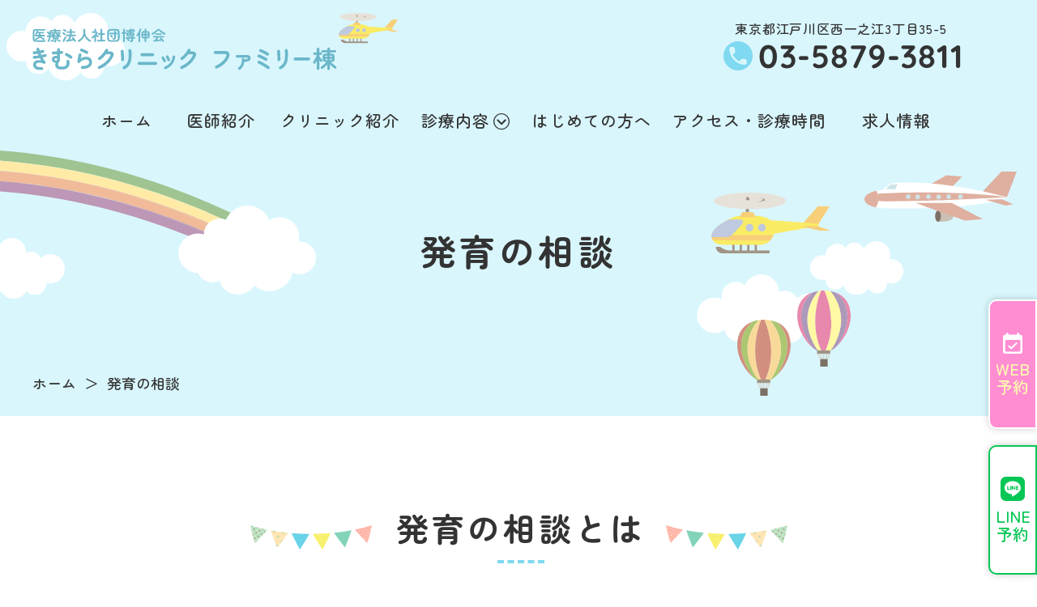

--- FILE ---
content_type: text/html; charset=UTF-8
request_url: https://kimura-kodomo.jp/consultation.html
body_size: 25468
content:
<!--関数-->
                           
<!--グローバルナビ-->

<!--アサイド-->


<!--スマホ用選択回避用-->




<!doctype html>
<html lang="ja">
<head>
  <!--head共通部分 CSS javascript Goolge Analytics 等 -->
  <meta charset="utf-8">
<!-- Global site tag (gtag.js) - Google Analytics -->
<script async src="https://www.googletagmanager.com/gtag/js?id=G-NMTPHD6S5N"></script>
<script>
   window.dataLayer = window.dataLayer || [];
   function gtag(){dataLayer.push(arguments);}
   gtag('js', new Date());
   gtag('config', 'G-PCC4FHV131');
   gtag('config', 'G-NMTPHD6S5N');
</script>
<!--meta-->
<meta http-equiv="X-UA-Compatible" content="IE=edge">
<meta name="viewport" content="width=device-width">
<meta name="format-detection" content="telephone=no">
<meta name="apple-mobile-web-app-title" content="医療法人社団博伸会 きむらクリニック ファミリー棟">

<!--stylesheet-->
<link href="./css/reset.css" rel="stylesheet" type="text/css" />
<link href="./css/style.css" rel="stylesheet" type="text/css" />

<!--ファビコン-->
<link rel="shortcut icon" href="favicon.ico" />

<!--ウェブクリップアイコン-->
<link rel="apple-touch-icon-precomposed" href="apple-touch-icon.png">

<!--fontello-->
<link href="./css/fontello/css/fontello.css" rel="stylesheet" type="text/css" />

<!--javascrip -->
<script type="text/javascript" src="//ajax.googleapis.com/ajax/libs/jquery/3.4.1/jquery.min.js"></script>
<script type="text/javascript" src="./js/utils.js"></script>
<script type="text/javascript" src="./js/tel.js"></script>
<script type="text/javascript" src="./js/pagetop.js"></script>

<!--タブレットでPCを表示する用-->    
<script type="text/javascript">
var ua = navigator.userAgent;
if ((ua.indexOf('iPhone') > 0) || ua.indexOf('iPod') > 0 || (ua.indexOf('Android') > 0 && ua.indexOf('Mobile') > 0)) {
    // スマホのとき
    $('head').prepend('<meta name="viewport" content="width=device-width" />');
}else{
    // PC・タブレットのとき
    $('head').prepend('<meta name="viewport" content="width=1400" />');
}
</script>

<!--ハンバーガー-->
<script>
$(function() {
    $('.toggle').click(function(){
        $('.drawr').slideToggle();
    });
});
</script>

<!--診療内容-->
<script>
$(function() {
    $('.treatment').click(function(){
      $('.sub_nav_box').slideToggle();
      $('.treatment').toggleClass('open_treatment');
    });
});
</script>

<!--診療内容ハンバーガー用-->
<script>
$(function() {
    $('.treatment_hbg').click(function(){
      $('.main_nav_sub').slideToggle();
      $('.treatment_hbg').toggleClass('open_treatment');
    });
});
</script>


<!--ハンバーガー同ページ内でのページ内リンクの場合、ハンバーガーメニューを閉じる-->
<script>
$(function() {
    $('.main_nav_sp ul.main_nav_sub li a').click(function(){
        $('.drawr').toggleClass('openNav');      
        if ($(".toggle").prop("checked")) {
            $(".toggle").prop("checked", false);
          } else {
            $(".toggle").prop("checked", true);
        }        
    });
});
</script>

<!--コンテンツがスクロール可能な場合にヒントを表示する-->
<link rel="stylesheet" href="https://unpkg.com/scroll-hint@1.1.10/css/scroll-hint.css">
<script src="https://unpkg.com/scroll-hint@1.1.10/js/scroll-hint.js"></script>
<script>
  window.addEventListener('DOMContentLoaded', function(){
  new ScrollHint('.js-scrollable');
});
</script>  
  <!--meta情報-->
  <meta name="description" content="都営新宿線｢一之江駅｣より徒歩10分の【医療法人社団博伸会きむらクリニックファミリー棟】の発育の相談ページです。当診療科では低身長、思春期早発・遅発症を診療しています。身長が低い、思春期までの過程が早い、遅いと感じている場合もご相談ください。" />
<meta name="keywords" content="一之江駅,医療法人社団博伸会きむらクリニックファミリー棟,低身長,思春期早発,遅発症" />
<meta name="copyright" content="医療法人社団博伸会 きむらクリニック ファミリー棟" />  <!--title-->
  <title>江戸川区一之江 発育の相談｜きむらクリニックファミリー棟</title> 
  
  <!--パンくず用構造化データ-->
  
<script type="application/ld+json">
{
  "@context": "http://schema.org",
  "@type": "BreadcrumbList",
  "itemListElement":
  [
    {
      "@type": "ListItem",
      "position": "1",
      "item":
      {
        "@id": "https://kimura-kodomo.jp/consultation.html",
        "name": "発育の相談"
      }
    }
  ]
}
</script>  
  
</head>

<body class="consultation" id="page_top">
  
  <!--ヘッダー-->
   
<header class="header" role="banner">
  
  <div class="header_box">
    
    <!--ロゴとハンバーガー-->
    <div class="header_top">

      <!--ロゴ-->
      <div class="head_logo">
        <div><a href="./"><img src="img/logo.png" alt="医療法人社団博伸会 きむらクリニック ファミリー棟" class="logo_text"></a></div>
      </div>    

      <!--ハンバーガー-->
      <div class="main_nav_sp">
  <div class="drawr">
    <ul class="hbg">
        <li class="home"><a href="./"><span>ホーム</span></a></li>
  <li class="doctor"><a href="doctor.html"><span>医師紹介</span></a></li>
  <li class="clinic"><a href="clinic.html"><span>クリニック紹介</span></a></li>
  <li class="treatment_hbg"><a><span>診療内容</span></a>
    <ul class="main_nav_sub">
        <li class="pediatrics"><a href="pediatrics.html">小児科全般</a></li>
  <li class="allergy"><a href="allergy.html">アレルギー疾患</a></li>
  <li class="internal"><a href="internal.html">内科全般</a></li>
  <li class="consultation"><a href="consultation.html">発育の相談</a></li>
  <li class="vaccination"><a href="vaccination.html">予防接種</a></li>
  <li class="infant_medical_examination"><a href="infant_medical_examination.html">乳幼児健診</a></li>
    </ul>
  </li>
  <li class="first"><a href="first.html"><span>はじめての方へ</span></a></li>
  <li class="access"><a href="access.html"><span>アクセス・診療時間</span></a></li>
  <li class="recruit"><a href="recruit.html"><span>求人情報</span></a></li>
    </ul>
  </div>
	<div class="container"><!--adjust position(not required) -->
		<input class="toggle" id="toggle" type="checkbox" value="menu" />
		<label class="toggle-label" for="toggle"><span class="toggle-icon"></span><span class="toggle-text"></span></label>
	</div>
</div>
    </div>

    <!--ヘッダー情報-->
    <div class="header_info">
      <!--住所-->
      <p class="header_address">東京都江戸川区西一之江3丁目35-5</p>      
      <!--電話番号-->
      <p class="header_tel"><span class="tel"><i class="demo-icon icon-icon01"></i>03-5879-3811</span></p>

    </div>
  
  </div>
  
</header><!-- /.header -->

  <a href="https://kimura-kodomo.reserve.ne.jp" class="side_web_link" target="_blank">
    <img src="img/icon_04.svg" alt="WEB予約">
    WEB<br>予約
  </a>

  <a href="https://lin.ee/PKsVGWl" class="side_line_link" target="_blank">
    <img src="img/icon_05.svg" alt="LINE予約">
    LINE<br>予約
  </a>


  
  <!--メインナビ-->
  <nav class="main_nav_pc nav_contact">
  <ul class="main_nav">
      <li class="home"><a href="./"><span>ホーム</span></a></li>
  <li class="doctor"><a href="doctor.html"><span>医師紹介</span></a></li>
  <li class="clinic"><a href="clinic.html"><span>クリニック紹介</span></a></li>
  <li class="treatment"><a><span>診療内容</span></a>
    <div class="sub_nav_box">
      <ul class="main_nav_sub">
          <li class="pediatrics"><a href="pediatrics.html">小児科全般</a></li>
  <li class="allergy"><a href="allergy.html">アレルギー疾患</a></li>
  <li class="internal"><a href="internal.html">内科全般</a></li>
  <li class="consultation"><a href="consultation.html">発育の相談</a></li>
  <li class="vaccination"><a href="vaccination.html">予防接種</a></li>
  <li class="infant_medical_examination"><a href="infant_medical_examination.html">乳幼児健診</a></li>
      </ul>
    </div>
  </li>
  <li class="first"><a href="first.html"><span>はじめての方へ</span></a></li>
  <li class="access"><a href="access.html"><span>アクセス・診療時間</span></a></li>
  <li class="recruit"><a href="recruit.html"><span>求人情報</span></a></li>
  </ul>
</nav>
  
  <!--キービジュアル-->
  <div class="key_visual_low">
    <img src="img/index_key_01.svg" alt="飛行機" class="key_img_hikouki">      
    <img src="img/index_key_02.svg" alt="ヘリコプター" class="key_img_heri">      
    <img src="img/index_key_03.svg" alt="雲" class="key_img_kumo">
    <img src="img/key_low_01.svg" alt="虹" class="key_img_niji">
    <img src="img/key_low_02.svg" alt="気球" class="key_img_kikyu"> 
    <h1>発育の相談</h1>
  </div>
    
  <!--パンくず-->
  <!--パンくず一階層用-->
  <ul class="pankuzu_list">
    <li><a href="./">ホーム</a></li>
    <li><a href="consultation.html">発育の相談</a></li>    
  </ul> 

  
  <!--大枠-->
  <div class="wrapper_low">
    
    <!--メインコンテンツ-->
    <main role="main" class="main_low" >
      
      <section>
        <h2 class="low first"><span>発育の相談とは</span></h2>
        <div class="sentence">
          <figure class="img_right"><img src="img/consultation_01.jpg" alt="発育の相談"></figure>
          <p>子どもの発達・発育につきましては、そのお子様の持って生まれた脳の特性、および環境などが複雑に絡み合っており、とても大きな個人差があります。<br>そのような個人差を十分に考慮して、保護者の方と一緒に、一人一人のお子様の発育の状況を丁寧に診させていただくほか、ご相談にも応じます。</p>
          <p>また、身長が低い、思春期に至るまでの過程が早い、遅いと感じられている場合もお気軽にご相談ください。<br>小児特有とされる内分泌（ホルモン）系の疾患の可能性もあります。</p>          
        </div>
        
        <!--<section>
          <h3 class="low">以下のようなご相談に応じます</h3>
          <div class="emphasis">
            <ul class="list_maru_three mb_none">
              <li>言葉が遅い</li>
              <li>会話が成り立たない</li>
              <li>集団行動がとれない</li>
              <li>友人と遊べない</li>
              <li>落ち着きが無い</li>
              <li>気が散りやすい</li>
              <li>思い通りにいかないとパニックになる</li>
              <li>感情コントロールができない</li>
              <li>自分勝手な振る舞いが目立つ</li>
              <li>好きなことしかしない</li>
              <li>こだわりがひどく強い</li>
              <li>勉強について行けない</li>
              <li>手先が不器用</li>
              <li>音に過敏</li>
              <li>学校に行けない</li>
              <li>教室に入れない</li>
              <li>育児がうまくいかない</li>
              <li>身長がほかの子と比べて低い</li>
              <li>思春期が早い、遅い</li>
            </ul>
            <p class="mb_none">など</p>
          </div> 
        </section>-->
        
      </section>
      
      <section>
        <h2 class="low"><span>低身長</span></h2>
        
        <section>
          <h3 class="low first">低身長とは</h3>
          <p>お子様の身長が低いという場合、ご両親も背が低いなどの遺伝や体質によることが多いです。<br>ただそれ以外の可能性として、身長を伸ばすとされるホルモン（成長ホルモンなど）が出ていない場合、ごく稀なケースではありますが、染色体や骨の病気が原因ということもあります。<br>また生まれた時に小さく、その後の身長もあまり伸びないお子様もみられます。<br>このような病気は、それほど多くはありませんが、早めに治療を受ければ、身長は伸びるようになります。</p>
          <p>また、逆に身長が伸び過ぎるような場合も、思春期早発症などの病気が潜んでいる可能性があり、注意が必要です。<br>お子様の低身長や成長のことについて、気がかりなことがある保護者の方は、一度ご相談ください。</p>
          
          <section>
            <h4 class="low">身長が低くなる原因</h4>
            <dl class="title_box">
              <dt>遺伝</dt>
              <dd>低身長は、ある程度「遺伝」が影響します。<br>この場合は、治療の必要な低身長症ではなく、単に身長が低いということが考えられます。</dd>
              <dt>ストレス</dt>
              <dd>低身長は成長の過程で生じることもあります。<br>そのひとつとして考えられているのがストレスです。<br>例えば、お子様自身が大きな悩みを抱えていたり、親御さんの愛情が自分に向いていなと感じたりすることが原因となります。</dd>
              <dt>栄養不足</dt>
              <dd>バランスがとれた食事を摂取しているのであれば、まずあり得ません。<br>ただ、栄養不足に陥っているようであれば、これが原因で低身長を招くこともあります。</dd>
              <dt>内分泌疾患</dt>
              <dd>成長ホルモンは成長期の子どもの身長を伸ばすのに欠かせないものですが、そのホルモンの分泌を食い止めるような疾患がある場合、低身長になってしまう可能性があります。</dd>
              <dt>骨の病気</dt>
              <dd>低身長で軟骨に異常が認められるようであれば、骨の病気による低身長も考えられます。</dd>              
            </dl>
            
          </section>
          
        </section>
        
      </section>
      

      <section>
        <h2 class="low"><span>思春期早発<br class="pc_none">・遅発症</span></h2>
        <p>思春期は何をきっかけに始まるかというのは、まだ解明されておりません。<br>ただ、結果として性ホルモンが上昇することで、男女差は顕著になっていきます。<br>通常であれば、女子は10歳頃、男子は12歳頃から男女差がはっきりするものですが、それが2〜3年くらい早く始まるのが思春期早発症です。<br>また、男子で14歳以上、女子で12歳以上になっても二次性徴が認められない場合は、思春期遅発症が疑われます。</p>
        <p>思春期早発症で治療を行う目的は、思春期が進まないようにすることで小柄なままで体が完成しないよう、身長が伸びる期間を長くすることによって、大人になったときの身長が極端に小柄にならないようにすること、幼い年齢で男性化・女性化が進んで本人や周囲が精神的負担を負わないようにすることです。<br>もしも思春期を早める病気（腫瘍など）が見つかった場合には、その病気に対する治療が優先されます。</p>
        <p>一方の思春期遅発症は、体質や栄養状態によって思春期の徴候が遅れている、もしくは腫瘍やその他の病気が原因となっている場合があります。<br>また、低身長を伴っていることが多いです。<br>とくに原因が見当たらない場合は、経過観察になることがほとんどです。<br>ただ、遅発の原因が判明している場合は、性ホルモンの薬などを投与することもあります。</p> 
      </section>
    
    </main>
    
  </div>

  <!--医院概要-->
  <!-- クリニック概要 -->
<div class="overview"><!--100%-->
  
  <img src="img/overview_01.svg" class="overview_img_01 tate_anime" alt="風船と鳥">
  <img src="img/overview_02.svg" class="overview_img_02 yoko_anime delay03" alt="虹">
  
    <a href="" class="overview_logo"><img src="img/overview_logo.svg" alt="医療法人社団博伸会 きむらクリニック ファミリー棟"></a>  
  
  <div class="overview_box">   
    
    <div class="overview_info_box_left">

      <!--医院情報-->
      <dl class="overview_list">
        <dt>施設長名</dt>
        <dd>木村 将裕</dd>
        <dt class="large">診療科目</dt>
        <dd>一般小児科、アレルギー科、一般内科、予防接種、乳幼児健診</dd>
        <dt>住　所</dt>
        <dd>〒132-0023<br>東京都江戸川区西一之江3丁目35-5</dd>
        <dt class="large">アクセス</dt>
        <dd>都営新宿線｢一之江駅｣より徒歩10分<br>都営バス｢西一之江三丁目｣バス停留所すぐ</dd>        
        <dt>電話番号</dt>
        <dd class="tel_text"><span class="tel">03-5879-3811</span></dd>
        <dt>FAX</dt>
        <dd class="fax">03-5879-3822</dd>
        <dt>お問い合わせ</dt>
        <dd class="mail">          
          <script type="text/javascript">
          <!--
          function converter(M){
          var str="", str_as="";
          for(var i=0;i<M.length;i++){
          str_as = M.charCodeAt(i);
          str += String.fromCharCode(str_as + 1);
          }
          return str;
          }
          function mail_to(k_1,k_2)
          {eval(String.fromCharCode(108,111,99,97,116,105,111,110,46,104,114,101,102,32,
          61,32,39,109,97,105,108,116,111,58) 
          + escape(k_1) + 
          converter(String.fromCharCode(98,107,104,109,104,98,63,106,104,108,116,113,96,44,106,110,99,110,108,110,45,105,111,
          62,114,116,97,105,100,98,115,60)) 
          + escape(k_2) + "'");} 
          document.write('<a href=JavaScript:mail_to("","")><img src="img/mail.svg"><\/a>');
          //-->
          </script>     
        </dd>
      </dl>

    </div>

    <div class="overview_info_box_right">
      <!--診療時間-->
      <div class="overview_timetable">
        <table class="timetable">
  <tr>
    <th scope="col" class="time">診療時間</th>
    <th scope="col">月</th>
    <th scope="col">火</th>
    <th scope="col">水</th>
    <th scope="col">木</th>
    <th scope="col">金</th>
    <th scope="col">土</th>
    <th scope="col">日祝</th>
  </tr>
  <tr>
    <td class="time">9:00～12:30</td>
    <td><img src="img/icon_13.svg" alt="診療"></td>
    <td><img src="img/icon_13.svg" alt="診療"></td>
    <td><img src="img/icon_13.svg" alt="診療"></td>
    <td><img src="img/icon_13.svg" alt="診療"></td>
    <td><img src="img/icon_13.svg" alt="診療"></td>
    <td><img src="img/icon_13.svg" alt="診療"></td>
    <td class="close">－</td>
  </tr>
  <tr>
    <td class="time">14:30～15:15</td>
    <td><img src="img/icon_12.svg" alt="診療"></td>
    <td><img src="img/icon_12.svg" alt="診療"></td>
    <td><img src="img/icon_12.svg" alt="診療"></td>
    <td><img src="img/icon_12.svg" alt="診療"></td>
    <td><img src="img/icon_12.svg" alt="診療"></td>
    <td class="close">－</td>
    <td class="close">－</td>
  </tr>
  <tr>
    <td class="time">15:15～18:30</td>
    <td><img src="img/icon_13.svg" alt="診療"></td>
    <td><img src="img/icon_13.svg" alt="診療"></td>
    <td><img src="img/icon_13.svg" alt="診療"></td>
    <td><img src="img/icon_13.svg" alt="診療"></td>
    <td><img src="img/icon_13.svg" alt="診療"></td>
    <td class="close">－</td>
    <td class="close">－</td>
  </tr>  
</table>

<dl class="timetable_notice">
  <dt>休診日</dt>
  <dd>日曜日、祝日</dd>
  <dt>最終受付</dt>
  <dd>診療終了の15分前まで</dd>  
  <dt><img src="img/icon_12.svg" alt="診療"></dt>
  <dd>乳児健診・予防接種</dd>  
</dl>      </div>
    </div>
  
  </div>
  
  <ul class="overview_link">
    <li class="reserve"><a href="https://kimura-kodomo.reserve.ne.jp" class="reserve_btn" target="_blank"><i class="demo-icon icon-icon04"></i>WEB予約</a></li>
    <li class="line"><a href="https://lin.ee/PKsVGWl" class="line_btn" target="_blank"><img src="img/icon_05.svg" alt="LINE予約">LINE予約</a></li>    
    <li><a href="https://medicaldoc.jp/m/recommend-m/s2131313200a22/#mokuji-2" class="img_bnr" target="_blank"><img src="img/bnr_medicaldoc.jpg" alt="Medical Doc" width="" height=""></a></li>    
  </ul>

</div><!-- /.overview -->

<!--地図-->
<iframe src="https://www.google.com/maps/embed?pb=!1m14!1m8!1m3!1d1620.1759978346554!2d139.87541817233767!3d35.69295470000001!3m2!1i1024!2i768!4f13.1!3m3!1m2!1s0x601887006934d337%3A0x6cb1565d8bbc8e2c!2z44GN44KA44KJ44Kv44Oq44OL44OD44Kv77yI5bCP5YWQ56eR44O75YaF56eR77yJ!5e0!3m2!1sja!2sjp!4v1717022934079!5m2!1sja!2sjp" class="googlemap" title="地図"></iframe>

<div class="footer_info">
  <p class="footer_info_title">医療法人社団博伸会 <br class="pc_none">きむらクリニック</p>
  
  <div class="footer_info_box">
    
    <div class="footer_info_box_left">
      <figure class="footer_bana"  target="_blank"><img src="img/a_bana.png" alt="医療法人社団博伸会 KIMURA CLINIC きむらクリニック"></figure>
      <a href="https://www.hakushinkai-kimuraclinic.com/" class="hp_btn" target="_blank"><i class="demo-icon icon-link-ext"></i>公式サイトへ</a>
    </div>
    
    <div class="footer_info_box_right">
      <dl class="footer_overview_list">
        <dt class="large">診療科目</dt>
        <dd>一般（総合）内科、循環器内科、泌尿器科、皮膚科、外科、栄養指導、漢方治療</dd>
        <dt>住　所</dt>
        <dd>〒132-0023<br class="pc_none">東京都江戸川区西一之江3-12-19</dd>
        <dt class="large">アクセス</dt>
        <dd>都営地下鉄新宿線｢一之江駅｣より徒歩10分</dd>        
        <dt>電話番号</dt>
        <dd class="tel_text"><span class="tel">03-3674-6600</span></dd>
      </dl> 
    </div>    
  
  </div>

</div>

  
  <!--フッター-->
  <!-- フッター -->
<footer>
  <!--PAGE TOP-->
  <div id="pagetop_position">
    <div id="pagetop" class="smoothScrolls">
      <div id="linkpagetop"><a href="#page_top"><img src="img/pagetop.svg" alt="PAGE TOP"></a></div>
    </div>
  </div>
  
    <!--フッターリンク-->
    <div class="footer_frame">
      <ul class="footer_list">
          <li class="home"><a href="./"><span>ホーム</span></a></li>
  <li class="doctor"><a href="doctor.html"><span>医師紹介</span></a></li>
  <li class="clinic"><a href="clinic.html"><span>クリニック紹介</span></a></li>
  <li class="treatment"><a><span>診療内容</span></a>
    <div class="sub_nav_box">
      <ul class="main_nav_sub">
          <li class="pediatrics"><a href="pediatrics.html">小児科全般</a></li>
  <li class="allergy"><a href="allergy.html">アレルギー疾患</a></li>
  <li class="internal"><a href="internal.html">内科全般</a></li>
  <li class="consultation"><a href="consultation.html">発育の相談</a></li>
  <li class="vaccination"><a href="vaccination.html">予防接種</a></li>
  <li class="infant_medical_examination"><a href="infant_medical_examination.html">乳幼児健診</a></li>
      </ul>
    </div>
  </li>
  <li class="first"><a href="first.html"><span>はじめての方へ</span></a></li>
  <li class="access"><a href="access.html"><span>アクセス・診療時間</span></a></li>
  <li class="recruit"><a href="recruit.html"><span>求人情報</span></a></li>
        <li><a href="primary_care.html">小児かかりつけ医制度と機能強化加算について</a></li>
      </ul> 
      <ul class="footer_list">
          <li class="pediatrics"><a href="pediatrics.html">小児科全般</a></li>
  <li class="allergy"><a href="allergy.html">アレルギー疾患</a></li>
  <li class="internal"><a href="internal.html">内科全般</a></li>
  <li class="consultation"><a href="consultation.html">発育の相談</a></li>
  <li class="vaccination"><a href="vaccination.html">予防接種</a></li>
  <li class="infant_medical_examination"><a href="infant_medical_examination.html">乳幼児健診</a></li>
      </ul>       
    </div> 
  
  <!--コピーライト-->
  <p class="copyright"><a href="./">©医療法人社団博伸会 <br class="pc_none">きむらクリニック ファミリー棟</a></p>
</footer>

<div class="footer_link">
  <a href="tel:03-5879-3811" class="footer_tel"><i class="demo-icon icon-icon01"></i>03-5879-3811</a>
  <a href="https://kimura-kodomo.reserve.ne.jp" class="footer_reserve" target="_blank">WEB予約</a>
  <a href="access.html" class="footer_access">アクセス</a>
</div>

<script type="text/javascript" src="js/jquery.tab.js"></script>    
</body>
</html>


--- FILE ---
content_type: text/css
request_url: https://kimura-kodomo.jp/css/style.css
body_size: 180915
content:
@charset "UTF-8";
/* Scss Document */
/* =======================================================================

 共通項目

======================================================================= */
/*関数*/
/* -----------------------------------------------------------
 関数
----------------------------------------------------------- */
/*サイトの横幅*/
/*media screen*/
/*文字SP*/
/*文字PC*/
/*基本フォント*/
/*游明朝*/
/*游ゴシック*/
/*基本文字色*/
/*基本背景色*/
/*白*/
/*黒*/
/*赤*/
/*ハンバーガー棒と文字*/
/*ハンバーガー背景*/
/*水色*/
/*水色*/
/*影*/
/*ピンク*/
/*薄黄色*/
/*水色*/
/*ピンク*/
/*ピンク*/
/*影*/
/*黄色*/
/*赤*/
/*緑*/
/*灰色*/
/*水色*/
/*水色*/
/*灰色*/
/*オレンジ*/
/*黄色*/
/*灰色*/
/*ピンク*/
/*黒*/
/*黒*/
/*黄色*/
/*緑*/
/*青色*/
/*赤紫*/
/*薄緑*/
/*フォント*/
/* -----------------------------------------------------------
 特殊フォント読込
----------------------------------------------------------- */
@font-face {
  font-family: "zenmarugothic_regular";
  src: url(../font/ZenMaruGothic-Regular.ttf);
  font-weight: normal;
  font-style: normal;
}
@font-face {
  font-family: "zenmarugothic_medium";
  src: url(../font/ZenMaruGothic-Medium.ttf);
  font-weight: normal;
  font-style: normal;
}
@font-face {
  font-family: "zenmarugothic_bold";
  src: url(../font/ZenMaruGothic-Bold.ttf);
  font-weight: bold;
  font-style: normal;
}
@font-face {
  font-family: "quicksand_regular";
  src: url(../font/static/Quicksand-Regular.ttf);
  font-weight: normal;
  font-style: normal;
}
@font-face {
  font-family: "quicksand_medium";
  src: url(../font/static/Quicksand-Medium.ttf);
  font-weight: normal;
  font-style: normal;
}
@font-face {
  font-family: "quicksand_bold";
  src: url(../font/static/Quicksand-Bold.ttf);
  font-weight: bold;
  font-style: normal;
}
/*共通モジュール*/
/* Scss Document */
/* =======================================================================

 共通項目

======================================================================= */
/*関数*/
/*関数*/
/* ----------------------------------------------------------------------------------
モジュール　_module.scss
---------------------------------------------------------------------------------- */
/* clearfix -------------------------------------- */
.cf::before,
.cf::after {
  content: "";
  display: block;
}

.cf::after {
  clear: both;
}

/* float -------------------------------------- */
.fl_l {
  float: left;
}

.fl_r {
  float: right;
}

/* txt -------------------------------------- */
.txt_c {
  text-align: center;
}

.txt_l {
  text-align: left;
}

.txt_r {
  text-align: right;
}

.bold {
  font-weight: bold;
}

/* img -------------------------------------- */
.img_c {
  display: block;
  max-width: 100%;
  height: auto;
  margin: 1rem auto;
}

.img_l, .img_r {
  display: block;
  max-width: 80%;
  height: auto;
  margin: 1rem auto;
}

@media screen and (min-width: 768px), print {
  .img_l {
    float: left;
    margin: 0 2rem 2rem 0;
  }
  .img_r {
    float: right;
    margin: 0 0 2rem 2rem;
  }
}
/* PC・SP　表示・非表示 -------------------------------------- */
.sp_n {
  display: none;
}

@media screen and (min-width: 768px), print {
  .sp_n {
    display: block;
  }
  .pc_n {
    display: none;
  }
}
/*ハンバーガー*/
/* Scss Document */
/* =======================================================================

 共通項目

======================================================================= */
/*関数*/
/*関数*/
.main_nav_sp {
  width: 100%;
}
.main_nav_sp .drawr {
  display: none;
  position: fixed;
  top: 0;
  width: 100%;
  padding: 0 0 2rem 0;
  margin: 0 0 0 0;
  z-index: 9999999999999;
  background-color: #ffffff;
  overflow-x: hidden;
  overflow: auto;
  height: 100%;
  overflow-y: scroll;
  -ms-overflow-style: none; /* IE, Edge 対応 */
  scrollbar-width: none; /* Firefox 対応 */
}
.main_nav_sp .drawr::-webkit-scrollbar {
  display: none;
}
.main_nav_sp .drawr ul.hbg {
  list-style-type: none;
  border-top: #333333 1px solid;
  width: 90%;
  margin: 20vw auto 20vw auto;
}
.main_nav_sp .drawr ul.hbg li {
  width: 100%;
  text-align: center;
}
.main_nav_sp .drawr ul.hbg li.treatment:hover {
  cursor: pointer;
  cursor: hand;
}
.main_nav_sp .drawr ul.hbg li a {
  color: #333333;
  font-size: 1.6rem;
  text-decoration: none;
  padding: 1rem;
  border-bottom: #333333 1px solid;
  -webkit-box-sizing: border-box;
          box-sizing: border-box;
  letter-spacing: 0.05em;
  display: -webkit-box;
  display: -ms-flexbox;
  display: flex;
  -webkit-box-pack: center;
      -ms-flex-pack: center;
          justify-content: center;
  -webkit-box-align: center;
      -ms-flex-align: center;
          align-items: center;
  -webkit-box-orient: horizontal;
  -webkit-box-direction: normal;
      -ms-flex-direction: row;
          flex-direction: row;
  line-height: 100%;
}
.main_nav_sp .drawr ul.hbg li ul.main_nav_sub {
  display: none;
  width: 100%;
  list-style-type: none;
}
.main_nav_sp .drawr ul.hbg li ul.main_nav_sub.open_nav {
  display: block;
}
.main_nav_sp .drawr ul.hbg li ul.main_nav_sub li a {
  color: #333333;
  border-bottom: none;
  text-align: center;
  border-bottom: #333333 1px solid;
}
.main_nav_sp .drawr ul.hbg li ul.main_nav_sub li a::after {
  content: "" !important;
}
.main_nav_sp .drawr ul.hbg li.treatment_hbg a::after {
  font-family: "fontello";
  content: "\e80a";
  margin: 0 0 0 0.5rem;
  padding: 0 0 0 0;
  -webkit-box-sizing: border-box;
          box-sizing: border-box;
}
.main_nav_sp .drawr ul.hbg li.open_treatment a::after {
  -webkit-transform: rotateX(180deg);
          transform: rotateX(180deg);
}

@media screen and (min-width: 768px), print {
  .main_nav_sp {
    display: none;
  }
}
.toggle {
  display: none;
  height: 14vw;
}

.toggle-label {
  cursor: pointer;
  display: block;
  width: 14%;
  height: 10vw;
  padding: 0 0 0.5vw 0;
  -webkit-user-select: none;
     -moz-user-select: none;
      -ms-user-select: none;
          user-select: none;
  -webkit-tap-highlight-color: transparent;
}

.toggle-label:active {
  -webkit-tap-highlight-color: transparent;
}

.toggle-label {
  cursor: pointer;
  width: 100%;
}

.toggle-label .toggle-icon,
.toggle-label .toggle-icon:before,
.toggle-label .toggle-icon:after {
  position: relative;
  display: block;
  top: 50%;
  left: 50%;
  height: 3px;
  width: 28px;
  background: #ffffff;
  content: "";
  -webkit-transition: all 500ms ease-in-out;
  transition: all 500ms ease-in-out;
}

.toggle-label .toggle-text {
  position: relative;
  display: block;
  top: calc(100% - 10px);
  height: 14px;
  color: #ffffff;
  text-align: center;
}

.toggle-label .toggle-text:before {
  position: absolute;
  width: 100%;
  left: 0;
  content: "MENU";
  -webkit-transition: all 500ms ease-in-out;
  transition: all 500ms ease-in-out;
  visibility: visible;
  opacity: 1;
  font-size: 1rem;
}

.toggle-label .toggle-text:after {
  position: absolute;
  width: 100%;
  left: 0;
  content: "CLOSE";
  -webkit-transition: all 500ms ease-in-out;
  transition: all 500ms ease-in-out;
  visibility: hidden;
  opacity: 0;
  font-size: 1rem;
}

.toggle-label .toggle-icon {
  -webkit-transform: translate3d(-50%, -5px, 0);
          transform: translate3d(-50%, -5px, 0);
}

.toggle-label .toggle-icon:before {
  -webkit-transform: translate3d(-50%, -11.5px, 0);
          transform: translate3d(-50%, -11.5px, 0);
}

.toggle-label .toggle-icon:after {
  -webkit-transform: translate3d(-50%, 5px, 0);
          transform: translate3d(-50%, 5px, 0);
}

.toggle:checked ~ .toggle-label .toggle-icon {
  background-color: transparent;
}

.toggle:checked ~ .toggle-label .toggle-icon:before,
.toggle:checked ~ .toggle-label .toggle-icon:after {
  top: 0;
}

.toggle:checked ~ .toggle-label .toggle-icon:before {
  -webkit-transform: translateX(-50%) rotate(45deg);
          transform: translateX(-50%) rotate(45deg);
  top: 1.5px;
}

.toggle:checked ~ .toggle-label .toggle-icon:after {
  -webkit-transform: translateX(-50%) translateY(-10px) rotate(-45deg);
          transform: translateX(-50%) translateY(-10px) rotate(-45deg);
  top: 8.5px;
}

.toggle:checked ~ .toggle-label .toggle-text:before {
  visibility: hidden;
  opacity: 0;
}

.toggle:checked ~ .toggle-label .toggle-text:after {
  visibility: visible;
  opacity: 1;
}

.container {
  display: -webkit-box;
  display: -ms-flexbox;
  display: flex;
  -webkit-box-pack: center;
      -ms-flex-pack: center;
          justify-content: center;
  -webkit-box-align: center;
      -ms-flex-align: center;
          align-items: center;
  -webkit-box-orient: vertical;
  -webkit-box-direction: normal;
      -ms-flex-direction: column;
          flex-direction: column;
  width: 15%;
  max-width: 15%;
  position: fixed;
  cursor: pointer;
  right: 2%;
  top: 2vw;
  z-index: 99999999999;
  padding: 0 0 0.6rem 0;
  background-color: #7FD9F0;
  border-radius: 0.3rem;
  height: 12vw;
}

/*見出し*/
/* Scss Document */
/* =======================================================================

 共通項目

======================================================================= */
/*関数*/
/*関数*/
h1 {
  margin: 0;
}

h2.top_title {
  color: #FFFBC8;
  font-weight: normal;
  text-align: center;
  display: -webkit-box;
  display: -ms-flexbox;
  display: flex;
  -webkit-box-pack: center;
      -ms-flex-pack: center;
          justify-content: center;
  -webkit-box-align: center;
      -ms-flex-align: center;
          align-items: center;
  -webkit-box-orient: horizontal;
  -webkit-box-direction: normal;
      -ms-flex-direction: row;
          flex-direction: row;
  -ms-flex-wrap: nowrap;
      flex-wrap: nowrap;
  margin: 0;
  line-height: 200%;
}
h2.top_title span {
  display: block;
  color: #333333;
  font-family: "zenmarugothic_bold";
  font-size: 2rem;
  font-weight: bold;
  line-height: 100%;
  max-width: 60%;
  text-align: center;
}
h2.top_title span span {
  display: block;
  color: #7FD9F0;
  font-family: "quicksand_bold";
  font-size: 1.2rem;
  font-weight: bold;
  margin: 0.5rem auto 0 auto;
  max-width: auto;
}
h2.top_title::before {
  content: "";
  background: url("../img/h2_left.svg") no-repeat;
  background-position: right center;
  background-size: contain;
  width: 15%;
  height: 10vw;
  margin: 0 5% 0 0;
}
h2.top_title::after {
  content: "";
  background: url("../img/h2_right.svg") no-repeat;
  background-position: left center;
  background-size: contain;
  width: 15%;
  height: 10vw;
  margin: 0 0 0 4.5%;
}
h2.low {
  color: #FFFBC8;
  font-weight: normal;
  text-align: center;
  display: -webkit-box;
  display: -ms-flexbox;
  display: flex;
  -webkit-box-pack: center;
      -ms-flex-pack: center;
          justify-content: center;
  -webkit-box-align: center;
      -ms-flex-align: center;
          align-items: center;
  -webkit-box-orient: horizontal;
  -webkit-box-direction: normal;
      -ms-flex-direction: row;
          flex-direction: row;
  -ms-flex-wrap: nowrap;
      flex-wrap: nowrap;
  margin: 4rem 0 1.5rem 0;
  line-height: 220%;
}
h2.low span {
  display: block;
  color: #333333;
  font-family: "zenmarugothic_bold";
  font-size: 2rem;
  font-weight: bold;
  line-height: 140%;
  max-width: 60%;
  text-align: center;
}
h2.low span::after {
  content: "";
  display: block;
  width: 2rem;
  height: 4px;
  border-bottom: #7FD9F0 4px dashed;
  margin: 0.5rem auto 0 auto;
}
h2.low::before {
  content: "";
  background: url("../img/h2_left.svg") no-repeat;
  background-position: right center;
  background-size: contain;
  width: 15%;
  height: 10vw;
  margin: 0 5% 0 0;
}
h2.low::after {
  content: "";
  background: url("../img/h2_right.svg") no-repeat;
  background-position: left center;
  background-size: contain;
  width: 15%;
  height: 10vw;
  margin: 0 0 0 4.5%;
}
h2.first {
  margin: 0 0 1.5rem 0;
}

h3.low {
  color: #6BB7C9;
  background-color: #E5F9FE;
  border-left: #7FD9F0 4px solid;
  font-family: "zenmarugothic_bold";
  font-size: 2rem;
  font-weight: normal;
  padding: 1rem;
  -webkit-box-sizing: border-box;
          box-sizing: border-box;
  margin: 2rem 0 1.5rem 0;
  line-height: 120%;
}
h3.first {
  margin: 0 0 1.5rem 0;
}

h4 {
  color: #D977B2;
  font-family: "zenmarugothic_bold";
  font-weight: bold;
  font-size: 1.9rem;
  text-align: left;
  font-weight: normal;
  border-top: #D977B2 1px solid;
  border-bottom: #D977B2 1px solid;
  margin: 1.9rem 0 1.5rem 0;
  padding: 0.6rem 0.8rem 0.8rem 0.8rem;
  line-height: 120%;
}
h4.first {
  margin: 0 0 1rem 0;
}

h5.low {
  color: #333333;
  font-size: 1.8rem;
  text-align: left;
  font-family: "zenmarugothic_bold";
  font-weight: bold;
  background: url("../img/icon_h5.svg") no-repeat;
  background-position: left top 0.5rem;
  background-size: 5%;
  margin: 1.9rem 0 1rem 0;
  padding: 0 0 0 6%;
  line-height: 120%;
  -webkit-box-sizing: border-box;
          box-sizing: border-box;
}
h5.first {
  margin: 0 0 1rem 0;
}

h6.low {
  color: #333333;
  font-size: 1.7rem;
  text-align: left;
  font-family: "zenmarugothic_bold";
  font-weight: bold;
  margin: 1.8rem 0 0.8rem 0;
  padding: 0 0 0 0;
  line-height: 120%;
  -webkit-box-sizing: border-box;
          box-sizing: border-box;
}
h6.first {
  margin: 0 0 0.8rem 0;
}

p {
  font-size: 1.4rem;
  margin: 0 0 2rem 0;
  line-height: 140%;
  letter-spacing: 0.05em;
}

@media screen and (min-width: 768px), print {
  h1 {
    margin: 0;
  }
  h2.top_title {
    color: #FFFBC8;
    font-weight: normal;
    text-align: center;
    display: -webkit-box;
    display: -ms-flexbox;
    display: flex;
    -webkit-box-pack: center;
        -ms-flex-pack: center;
            justify-content: center;
    -webkit-box-align: center;
        -ms-flex-align: center;
            align-items: center;
    -webkit-box-orient: horizontal;
    -webkit-box-direction: normal;
        -ms-flex-direction: row;
            flex-direction: row;
    -ms-flex-wrap: nowrap;
        flex-wrap: nowrap;
    margin: 0;
    line-height: 200%;
  }
  h2.top_title span {
    display: block;
    color: #333333;
    font-family: "zenmarugothic_bold";
    font-size: 4rem;
    font-weight: bold;
    line-height: 100%;
    max-width: 838px;
    text-align: center;
    letter-spacing: 0.1em;
  }
  h2.top_title span span {
    display: block;
    color: #7FD9F0;
    font-family: "quicksand_bold";
    font-size: 2rem;
    font-weight: bold;
    margin: 10px auto 0 auto;
    max-width: auto;
  }
  h2.top_title::before {
    content: "";
    background: url("../img/h2_left.svg") no-repeat;
    background-position: right center;
    background-size: contain;
    width: 150.001px;
    height: 30px;
    margin: 0 30px 0 0;
  }
  h2.top_title::after {
    content: "";
    background: url("../img/h2_right.svg") no-repeat;
    background-position: left center;
    background-size: contain;
    width: 150.001px;
    height: 30px;
    margin: 0 0 0 25px;
  }
  h2.low {
    color: #FFFBC8;
    font-weight: normal;
    text-align: center;
    display: -webkit-box;
    display: -ms-flexbox;
    display: flex;
    -webkit-box-pack: center;
        -ms-flex-pack: center;
            justify-content: center;
    -webkit-box-align: center;
        -ms-flex-align: center;
            align-items: center;
    -webkit-box-orient: horizontal;
    -webkit-box-direction: normal;
        -ms-flex-direction: row;
            flex-direction: row;
    -ms-flex-wrap: nowrap;
        flex-wrap: nowrap;
    margin: 100px 0 60px 0;
    line-height: 200%;
  }
  h2.low span {
    display: block;
    color: #333333;
    font-family: "zenmarugothic_bold";
    font-size: 4rem;
    font-weight: bold;
    line-height: 100%;
    max-width: 838px;
    text-align: center;
    letter-spacing: 0.1em;
  }
  h2.low span::after {
    content: "";
    display: block;
    width: 58px;
    height: 4px;
    border-bottom: #7FD9F0 4px dashed;
    margin: 16px auto 0 auto;
  }
  h2.low::before {
    content: "";
    background: url("../img/h2_left.svg") no-repeat;
    background-position: right center;
    background-size: contain;
    width: 150.001px;
    height: 30px;
    margin: 0 30px 0 0;
  }
  h2.low::after {
    content: "";
    background: url("../img/h2_right.svg") no-repeat;
    background-position: left center;
    background-size: contain;
    width: 150.001px;
    height: 30px;
    margin: 0 0 0 25px;
  }
  h2.first {
    margin: 0 0 60px 0;
  }
  h3.low {
    color: #6BB7C9;
    background-color: #E5F9FE;
    border-left: #7FD9F0 4px solid;
    font-family: "zenmarugothic_bold";
    font-size: 3.2rem;
    font-weight: normal;
    padding: 16px 28px;
    -webkit-box-sizing: border-box;
            box-sizing: border-box;
    margin: 70px 0 20px 0;
    line-height: 120%;
  }
  h3.first {
    margin: 0 0 20px 0;
  }
  h4 {
    color: #D977B2;
    font-family: "zenmarugothic_bold";
    font-weight: bold;
    font-size: 2.6rem;
    text-align: left;
    font-weight: normal;
    border-top: #D977B2 1px solid;
    border-bottom: #D977B2 1px solid;
    margin: 60px 0 15px 0;
    padding: 11px 18px 13px 18px;
    line-height: 120%;
  }
  h4.first {
    margin: 0 0 15px 0;
  }
  h5.low {
    color: #333333;
    font-size: 2.2rem;
    text-align: left;
    font-family: "zenmarugothic_bold";
    font-weight: bold;
    background: url("../img/icon_h5.svg") no-repeat;
    background-position: left top 5px;
    background-size: 20px;
    margin: 50px 0 15px 0;
    padding: 0 0 0 30px;
    line-height: 120%;
    -webkit-box-sizing: border-box;
            box-sizing: border-box;
  }
  h5.first {
    margin: 0 0 15px 0;
  }
  h6.low {
    color: #333333;
    font-size: 2rem;
    text-align: left;
    font-family: "zenmarugothic_bold";
    font-weight: bold;
    margin: 40px 0 15px 0;
    padding: 0 0 0 0;
    line-height: 120%;
    -webkit-box-sizing: border-box;
            box-sizing: border-box;
  }
  h6.first {
    margin: 0 0 15px 0;
  }
  p {
    font-size: 1.8rem;
    margin: 0 0 30px 0;
    line-height: 160%;
    letter-spacing: 0.05em;
  }
}
/*診療時間表*/
/* Scss Document */
/* =======================================================================

 共通項目

======================================================================= */
/*関数*/
/*関数*/
table.timetable {
  padding: 0;
  margin: 0 auto 1rem auto;
  vertical-align: middle;
  width: 100%;
  text-align: center;
  border-collapse: collapse;
  -webkit-box-sizing: border-box;
          box-sizing: border-box;
  line-height: 140%;
}
table.timetable tr th {
  -webkit-box-sizing: border-box;
          box-sizing: border-box;
  font-family: "zenmarugothic_medium";
  font-weight: normal;
  font-size: 1.2rem;
  padding: 0.8rem 0;
  vertical-align: middle;
  color: #ffffff;
  background-color: #7FD9F0;
  width: 10%;
}
table.timetable tr th.time {
  letter-spacing: 0.1em;
}
table.timetable tr th:first-child {
  border-top-left-radius: 0.4rem;
}
table.timetable tr th:last-child {
  border-top-right-radius: 0.4rem;
}
table.timetable tr td {
  -webkit-box-sizing: border-box;
          box-sizing: border-box;
  font-weight: bold;
  font-size: 1.2rem;
  padding: 0.8rem 0;
  vertical-align: middle;
  color: #7FD9F0;
  background-color: #ffffff;
  border-bottom: #CCCCCC 1px solid;
}
table.timetable tr td.time {
  width: 30%;
  text-align: center;
  color: #333333;
  font-weight: normal;
}
table.timetable tr td img {
  width: 70%;
}
table.timetable tr:last-child td {
  border-bottom: none;
}
table.timetable tr:last-child td:first-child {
  border-bottom-left-radius: 0.4rem;
}
table.timetable tr:last-child td:last-child {
  border-bottom-right-radius: 0.4rem;
}

dl.timetable_notice {
  width: 100%;
  margin: 0;
  display: -webkit-box;
  display: -ms-flexbox;
  display: flex;
  -webkit-box-pack: justify;
      -ms-flex-pack: justify;
          justify-content: space-between;
  -webkit-box-orient: horizontal;
  -webkit-box-direction: normal;
      -ms-flex-direction: row;
          flex-direction: row;
  -ms-flex-wrap: wrap;
      flex-wrap: wrap;
  font-size: 1.2rem;
  line-height: 160%;
}
dl.timetable_notice dt {
  width: 25%;
  margin: 0 0 1rem 0;
  padding: 0.3rem 0;
  color: #7FD9F0;
  border: #7FD9F0 1px solid;
  background-color: #ffffff;
  text-align: center;
  border-radius: 0.3rem;
  -webkit-box-sizing: border-box;
          box-sizing: border-box;
  display: -webkit-box;
  display: -ms-flexbox;
  display: flex;
  -webkit-box-pack: center;
      -ms-flex-pack: center;
          justify-content: center;
  -webkit-box-align: center;
      -ms-flex-align: center;
          align-items: center;
}
dl.timetable_notice dt img {
  width: 30%;
}
dl.timetable_notice dd {
  width: 73%;
  margin: 0 0 1rem 0;
  padding: 0 0 0 0;
  -webkit-box-sizing: border-box;
          box-sizing: border-box;
  color: #333333;
  display: -webkit-box;
  display: -ms-flexbox;
  display: flex;
  -webkit-box-pack: start;
      -ms-flex-pack: start;
          justify-content: flex-start;
  -webkit-box-align: center;
      -ms-flex-align: center;
          align-items: center;
}

@media screen and (min-width: 768px), print {
  table.timetable {
    padding: 0;
    margin: 0 auto 20px auto;
    vertical-align: middle;
    width: 100%;
    text-align: center;
    border-collapse: collapse;
    -webkit-box-sizing: border-box;
            box-sizing: border-box;
    line-height: 100%;
  }
  table.timetable tr th {
    -webkit-box-sizing: border-box;
            box-sizing: border-box;
    font-family: "zenmarugothic_medium";
    font-weight: normal;
    font-size: 1.8rem;
    padding: 0;
    vertical-align: middle;
    color: #ffffff;
    background-color: #7FD9F0;
    width: 10%;
    height: 40px;
  }
  table.timetable tr th.time {
    letter-spacing: 0.1em;
  }
  table.timetable tr th:first-child {
    border-top-left-radius: 5px;
  }
  table.timetable tr th:last-child {
    border-top-right-radius: 5px;
  }
  table.timetable tr td {
    -webkit-box-sizing: border-box;
            box-sizing: border-box;
    font-weight: bold;
    font-size: 1.8rem;
    padding: 0;
    vertical-align: middle;
    color: #7FD9F0;
    background-color: #ffffff;
    border-bottom: #CCCCCC 1px solid;
    height: 50px;
  }
  table.timetable tr td.time {
    width: 30%;
    text-align: center;
    color: #333333;
    font-weight: normal;
  }
  table.timetable tr td img {
    width: 32px;
  }
  table.timetable tr:last-child td {
    border-bottom: none;
  }
  table.timetable tr:last-child td:first-child {
    border-bottom-left-radius: 5px;
  }
  table.timetable tr:last-child td:last-child {
    border-bottom-right-radius: 5px;
  }
  dl.timetable_notice {
    width: 570px;
    margin: 0;
    display: -webkit-box;
    display: -ms-flexbox;
    display: flex;
    -webkit-box-pack: justify;
        -ms-flex-pack: justify;
            justify-content: space-between;
    -webkit-box-orient: horizontal;
    -webkit-box-direction: normal;
        -ms-flex-direction: row;
            flex-direction: row;
    -ms-flex-wrap: wrap;
        flex-wrap: wrap;
    font-size: 1.8rem;
    line-height: 160%;
  }
  dl.timetable_notice dt {
    width: 100px;
    height: 30px;
    margin: 0 0 15px 0;
    padding: 0.3rem 0;
    color: #7FD9F0;
    border: #7FD9F0 1px solid;
    background-color: #ffffff;
    text-align: center;
    border-radius: 0.3rem;
    -webkit-box-sizing: border-box;
            box-sizing: border-box;
    display: -webkit-box;
    display: -ms-flexbox;
    display: flex;
    -webkit-box-pack: center;
        -ms-flex-pack: center;
            justify-content: center;
    -webkit-box-align: center;
        -ms-flex-align: center;
            align-items: center;
  }
  dl.timetable_notice dt img {
    width: 32px;
  }
  dl.timetable_notice dd {
    width: 454px;
    margin: 0 0 15px 0;
    padding: 0 0 0 0;
    -webkit-box-sizing: border-box;
            box-sizing: border-box;
    color: #333333;
    display: -webkit-box;
    display: -ms-flexbox;
    display: flex;
    -webkit-box-pack: start;
        -ms-flex-pack: start;
            justify-content: flex-start;
    -webkit-box-align: center;
        -ms-flex-align: center;
            align-items: center;
  }
}
/*画像*/
/* Scss Document */
/* =======================================================================

 共通項目

======================================================================= */
/*関数*/
/*関数*/
.img_right {
  margin: 0 0 1rem 0;
  text-align: center;
}
.img_right img {
  width: 70%;
  height: auto;
}

.img_center {
  margin: 0 0 10px 0;
  text-align: center;
}
.img_center img {
  width: 100%;
  height: auto;
}

@media screen and (min-width: 768px), print {
  .img_right {
    float: right;
    margin: 0 0 20px 20px;
  }
  .img_right img {
    width: 400px;
    height: auto;
  }
  .img_center {
    float: none;
    margin: 0 0 20px 0;
    text-align: center;
  }
  .img_center img {
    width: auto;
    height: auto;
  }
}
/*リスト*/
/* Scss Document */
/* =======================================================================

 共通項目

======================================================================= */
/*関数*/
/*関数*/
/* -----------------------------------------------------------
　リスト
----------------------------------------------------------- */
/*標準 disc*/
ul.list_normal {
  list-style-type: disc;
  line-height: 140%;
  letter-spacing: 0.05em;
  font-size: 1.4rem;
  margin: 0 0 2rem 0;
}
ul.list_normal li {
  margin: 0 0 1rem 1.8rem;
  padding: 0;
}

/*標準2列 disc*/
ul.list_normal_two {
  list-style-type: disc;
  line-height: 140%;
  letter-spacing: 0.05em;
  font-size: 1.4rem;
  margin: 0 0 2rem 0;
}
ul.list_normal_two li {
  margin: 0 0 1rem 1.8rem;
  padding: 0;
}

/*標準3列 disc*/
ul.list_normal_three {
  list-style-type: disc;
  line-height: 140%;
  letter-spacing: 0.05em;
  font-size: 1.4rem;
  margin: 0 0 2rem 0;
}
ul.list_normal_three li {
  margin: 0 0 1rem 1.8rem;
  padding: 0;
}

/*標準 maru*/
ul.list_maru {
  list-style-type: none;
  line-height: 140%;
  letter-spacing: 0.05em;
  font-size: 1.4rem;
  margin: 0 0 2rem 0;
}
ul.list_maru li {
  background: url(../img/maru.svg) no-repeat;
  background-position: left 0.4rem top 0.55rem;
  background-size: 1rem;
  margin: 0 0 1rem 0;
  padding: 0 0 0 1.8rem;
}

/*標準2列 maru*/
ul.list_maru_two {
  list-style-type: none;
  line-height: 140%;
  letter-spacing: 0.05em;
  font-size: 1.4rem;
  margin: 0 0 2rem 0;
}
ul.list_maru_two li {
  background: url(../img/maru.svg) no-repeat;
  background-position: left 0.4rem top 0.55rem;
  background-size: 1rem;
  margin: 0 0 1rem 0;
  padding: 0 0 0 1.8rem;
}

/*標準3列 maru*/
ul.list_maru_three {
  list-style-type: none;
  line-height: 140%;
  letter-spacing: 0.05em;
  font-size: 1.4rem;
  margin: 0 0 2rem 0;
}
ul.list_maru_three li {
  background: url(../img/maru.svg) no-repeat;
  background-position: left 0.4rem top 0.55rem;
  background-size: 1rem;
  margin: 0 0 1rem 0;
  padding: 0 0 0 1.8rem;
}

/*標準4列 maru*/
ul.list_maru_four {
  list-style-type: none;
  line-height: 140%;
  letter-spacing: 0.05em;
  font-size: 1.4rem;
  margin: 0 0 2rem 0;
}
ul.list_maru_four li {
  background: url(../img/maru.svg) no-repeat;
  background-position: left 0.4rem top 0.4rem;
  background-size: 1rem;
  margin: 0 0 1rem 0;
  padding: 0 0 0 1.8rem;
}

@media screen and (min-width: 768px), print {
  ul.list_normal {
    list-style-type: disc;
    line-height: 140%;
    letter-spacing: 0.05em;
    font-size: 1.8rem;
    margin: 0 0 20px 0;
  }
  ul.list_normal li {
    margin: 0 0 10px 25px;
    padding: 0;
  }
  /*標準2列 disc*/
  ul.list_normal_two {
    list-style-type: disc;
    line-height: 140%;
    letter-spacing: 0.05em;
    font-size: 1.8rem;
    margin: 0 0 20px 0;
    display: -webkit-box;
    display: -ms-flexbox;
    display: flex;
    -webkit-box-pack: justify;
        -ms-flex-pack: justify;
            justify-content: space-between;
    -webkit-box-orient: horizontal;
    -webkit-box-direction: normal;
        -ms-flex-direction: row;
            flex-direction: row;
    -ms-flex-wrap: wrap;
        flex-wrap: wrap;
  }
  ul.list_normal_two li {
    width: 45%;
    margin: 0 0 10px 25px;
    padding: 0;
  }
  /*標準3列 disc*/
  ul.list_normal_three {
    list-style-type: disc;
    line-height: 140%;
    letter-spacing: 0.05em;
    font-size: 1.8rem;
    margin: 0 0 20px 0;
    display: -webkit-box;
    display: -ms-flexbox;
    display: flex;
    -webkit-box-pack: justify;
        -ms-flex-pack: justify;
            justify-content: space-between;
    -webkit-box-orient: horizontal;
    -webkit-box-direction: normal;
        -ms-flex-direction: row;
            flex-direction: row;
    -ms-flex-wrap: wrap;
        flex-wrap: wrap;
  }
  ul.list_normal_three li {
    width: 30%;
    margin: 0 0 10px 25px;
    padding: 0;
  }
  /*標準 maru*/
  ul.list_maru {
    list-style-type: none;
    line-height: 140%;
    letter-spacing: 0.05em;
    font-size: 1.8rem;
    margin: 0 0 20px 0;
  }
  ul.list_maru li {
    background: url(../img/maru.svg) no-repeat;
    background-position: left 4px top 9px;
    background-size: 10px;
    margin: 0 0 10px 0;
    padding: 0 0 0 25px;
  }
  /*標準2列 maru*/
  ul.list_maru_two {
    list-style-type: none;
    line-height: 140%;
    letter-spacing: 0.05em;
    font-size: 1.8rem;
    margin: 0 0 20px 0;
    display: -webkit-box;
    display: -ms-flexbox;
    display: flex;
    -webkit-box-pack: justify;
        -ms-flex-pack: justify;
            justify-content: space-between;
    -webkit-box-orient: horizontal;
    -webkit-box-direction: normal;
        -ms-flex-direction: row;
            flex-direction: row;
    -ms-flex-wrap: wrap;
        flex-wrap: wrap;
  }
  ul.list_maru_two li {
    width: 45%;
    background: url(../img/maru.svg) no-repeat;
    background-position: left 4px top 9px;
    background-size: 10px;
    margin: 0 0 10px 0;
    padding: 0 0 0 25px;
  }
  /*標準3列 maru*/
  ul.list_maru_three {
    list-style-type: none;
    line-height: 140%;
    letter-spacing: 0.05em;
    font-size: 1.8rem;
    margin: 0 0 20px 0;
    display: -webkit-box;
    display: -ms-flexbox;
    display: flex;
    -webkit-box-pack: start;
        -ms-flex-pack: start;
            justify-content: flex-start;
    -webkit-box-orient: horizontal;
    -webkit-box-direction: normal;
        -ms-flex-direction: row;
            flex-direction: row;
    -ms-flex-wrap: wrap;
        flex-wrap: wrap;
  }
  ul.list_maru_three li {
    width: 30%;
    background: url(../img/maru.svg) no-repeat;
    background-position: left 4px top 9px;
    background-size: 10px;
    margin: 0 0 10px 0;
    padding: 0 0 0 25px;
  }
  /*標準4列 maru*/
  ul.list_maru_four {
    list-style-type: none;
    line-height: 140%;
    letter-spacing: 0.05em;
    font-size: 1.8rem;
    margin: 0 0 20px 0;
    display: -webkit-box;
    display: -ms-flexbox;
    display: flex;
    -webkit-box-pack: start;
        -ms-flex-pack: start;
            justify-content: flex-start;
    -webkit-box-orient: horizontal;
    -webkit-box-direction: normal;
        -ms-flex-direction: row;
            flex-direction: row;
    -ms-flex-wrap: wrap;
        flex-wrap: wrap;
  }
  ul.list_maru_four li {
    width: 22%;
    background: url(../img/maru.svg) no-repeat;
    background-position: left 4px top 6px;
    background-size: 10px;
    margin: 0 0 10px 0;
    padding: 0 0 0 25px;
  }
}
/* -----------------------------------------------------------
　定義リスト
----------------------------------------------------------- */
/*略歴*/
dl.bio_list {
  display: -webkit-box;
  display: -ms-flexbox;
  display: flex;
  -webkit-box-pack: justify;
      -ms-flex-pack: justify;
          justify-content: space-between;
  -webkit-box-orient: horizontal;
  -webkit-box-direction: normal;
      -ms-flex-direction: row;
          flex-direction: row;
  -ms-flex-wrap: wrap;
      flex-wrap: wrap;
  font-size: 1.4rem;
  -webkit-box-sizing: border-box;
          box-sizing: border-box;
  margin: 0 0 2rem 0;
  line-height: 160%;
  width: 100%;
}
dl.bio_list dt {
  width: 30%;
  margin: 0 0 1rem 0;
}
dl.bio_list dd {
  width: 70%;
  margin: 0 0 1rem 0;
}

/*数字*/
dl.num_list {
  display: -webkit-box;
  display: -ms-flexbox;
  display: flex;
  -webkit-box-pack: justify;
      -ms-flex-pack: justify;
          justify-content: space-between;
  -webkit-box-orient: horizontal;
  -webkit-box-direction: normal;
      -ms-flex-direction: row;
          flex-direction: row;
  -ms-flex-wrap: wrap;
      flex-wrap: wrap;
  font-size: 1.4rem;
  -webkit-box-sizing: border-box;
          box-sizing: border-box;
  margin: 0 0 2rem 0;
  line-height: 160%;
  width: 100%;
}
dl.num_list dt {
  width: 10%;
  margin: 0 0 1rem 0;
}
dl.num_list dd {
  width: 90%;
  margin: 0 0 1rem 0;
}

/*記号*/
dl.symbol_list {
  display: -webkit-box;
  display: -ms-flexbox;
  display: flex;
  -webkit-box-pack: justify;
      -ms-flex-pack: justify;
          justify-content: space-between;
  -webkit-box-orient: horizontal;
  -webkit-box-direction: normal;
      -ms-flex-direction: row;
          flex-direction: row;
  -ms-flex-wrap: wrap;
      flex-wrap: wrap;
  font-size: 1.4rem;
  -webkit-box-sizing: border-box;
          box-sizing: border-box;
  margin: 0 0 2rem 0;
  line-height: 160%;
  width: 100%;
}
dl.symbol_list dt {
  width: 10%;
  margin: 0 0 1rem 0;
}
dl.symbol_list dd {
  width: 90%;
  margin: 0 0 1rem 0;
}

/*米*/
dl.kome_list {
  display: -webkit-box;
  display: -ms-flexbox;
  display: flex;
  -webkit-box-pack: justify;
      -ms-flex-pack: justify;
          justify-content: space-between;
  -webkit-box-orient: horizontal;
  -webkit-box-direction: normal;
      -ms-flex-direction: row;
          flex-direction: row;
  -ms-flex-wrap: wrap;
      flex-wrap: wrap;
  font-size: 1.4rem;
  -webkit-box-sizing: border-box;
          box-sizing: border-box;
  margin: 0 0 2rem 0;
  line-height: 160%;
  width: 100%;
}
dl.kome_list dt {
  width: 6%;
  margin: 0 0 1rem 0;
}
dl.kome_list dd {
  width: 94%;
  margin: 0 0 1rem 0;
}

/*タイトルボックス*/
dl.title_box {
  display: -webkit-box;
  display: -ms-flexbox;
  display: flex;
  -webkit-box-pack: justify;
      -ms-flex-pack: justify;
          justify-content: space-between;
  -webkit-box-orient: horizontal;
  -webkit-box-direction: normal;
      -ms-flex-direction: row;
          flex-direction: row;
  -ms-flex-wrap: wrap;
      flex-wrap: wrap;
  font-size: 1.4rem;
  -webkit-box-sizing: border-box;
          box-sizing: border-box;
  margin: 0 0 2rem 0;
  line-height: 160%;
}
dl.title_box dt {
  width: 100%;
  margin: 0;
  font-family: "zenmarugothic_medium";
  font-weight: bold;
  background-color: #E5F9FE;
  color: #6BB7C9;
  padding: 1rem;
  -webkit-box-sizing: border-box;
          box-sizing: border-box;
  border-left: #CCCCCC 1px solid;
  border-right: #CCCCCC 1px solid;
  border-bottom: #CCCCCC 1px solid;
}
dl.title_box dt:first-child {
  border-top: #CCCCCC 1px solid;
}
dl.title_box dd {
  width: 100%;
  margin: 0;
  padding: 1rem;
  -webkit-box-sizing: border-box;
          box-sizing: border-box;
  border-left: #CCCCCC 1px solid;
  border-right: #CCCCCC 1px solid;
  border-bottom: #CCCCCC 1px solid;
}

@media screen and (min-width: 768px), print {
  /*略歴*/
  dl.bio_list {
    display: -webkit-box;
    display: -ms-flexbox;
    display: flex;
    -webkit-box-pack: justify;
        -ms-flex-pack: justify;
            justify-content: space-between;
    -webkit-box-orient: horizontal;
    -webkit-box-direction: normal;
        -ms-flex-direction: row;
            flex-direction: row;
    -ms-flex-wrap: wrap;
        flex-wrap: wrap;
    font-size: 1.8rem;
    -webkit-box-sizing: border-box;
            box-sizing: border-box;
    margin: 0 0 20px 0;
    line-height: 160%;
    width: 1200px;
  }
  dl.bio_list dt {
    width: 100px;
    margin: 0 0 1rem 0;
  }
  dl.bio_list dd {
    width: 1100px;
    margin: 0 0 1rem 0;
  }
  /*数字*/
  dl.num_list {
    display: -webkit-box;
    display: -ms-flexbox;
    display: flex;
    -webkit-box-pack: justify;
        -ms-flex-pack: justify;
            justify-content: space-between;
    -webkit-box-orient: horizontal;
    -webkit-box-direction: normal;
        -ms-flex-direction: row;
            flex-direction: row;
    -ms-flex-wrap: wrap;
        flex-wrap: wrap;
    font-size: 1.8rem;
    -webkit-box-sizing: border-box;
            box-sizing: border-box;
    margin: 0 0 20px 0;
    line-height: 160%;
    width: 1200px;
  }
  dl.num_list dt {
    width: 20px;
    margin: 0 0 1rem 0;
  }
  dl.num_list dd {
    width: 1180px;
    margin: 0 0 1rem 0;
  }
  /*記号*/
  dl.symbol_list {
    display: -webkit-box;
    display: -ms-flexbox;
    display: flex;
    -webkit-box-pack: justify;
        -ms-flex-pack: justify;
            justify-content: space-between;
    -webkit-box-orient: horizontal;
    -webkit-box-direction: normal;
        -ms-flex-direction: row;
            flex-direction: row;
    -ms-flex-wrap: wrap;
        flex-wrap: wrap;
    font-size: 1.8rem;
    -webkit-box-sizing: border-box;
            box-sizing: border-box;
    margin: 0 0 20px 0;
    line-height: 160%;
    width: 1200px;
  }
  dl.symbol_list dt {
    width: 20px;
    margin: 0 0 1rem 0;
  }
  dl.symbol_list dd {
    width: 1180px;
    margin: 0 0 1rem 0;
  }
  /*米*/
  dl.kome_list {
    display: -webkit-box;
    display: -ms-flexbox;
    display: flex;
    -webkit-box-pack: justify;
        -ms-flex-pack: justify;
            justify-content: space-between;
    -webkit-box-orient: horizontal;
    -webkit-box-direction: normal;
        -ms-flex-direction: row;
            flex-direction: row;
    -ms-flex-wrap: wrap;
        flex-wrap: wrap;
    font-size: 1.8rem;
    -webkit-box-sizing: border-box;
            box-sizing: border-box;
    margin: 0 0 20px 0;
    line-height: 160%;
    width: 1200px;
  }
  dl.kome_list dt {
    width: 20px;
    margin: 0 0 1rem 0;
    padding: 0 0 0 1px;
    -webkit-box-sizing: border-box;
            box-sizing: border-box;
  }
  dl.kome_list dd {
    width: 1175px;
    margin: 0 0 1rem 0;
  }
  /*タイトルボックス*/
  dl.title_box {
    display: -webkit-box;
    display: -ms-flexbox;
    display: flex;
    -webkit-box-pack: justify;
        -ms-flex-pack: justify;
            justify-content: space-between;
    -webkit-box-orient: horizontal;
    -webkit-box-direction: normal;
        -ms-flex-direction: row;
            flex-direction: row;
    -ms-flex-wrap: wrap;
        flex-wrap: wrap;
    font-size: 1.8rem;
    -webkit-box-sizing: border-box;
            box-sizing: border-box;
    margin: 0 0 20px 0;
    line-height: 160%;
  }
  dl.title_box dt {
    width: 100%;
    margin: 0;
    font-family: "zenmarugothic_medium";
    font-weight: bold;
    background-color: #E5F9FE;
    color: #6BB7C9;
    padding: 15px;
    -webkit-box-sizing: border-box;
            box-sizing: border-box;
    border-left: #CCCCCC 1px solid;
    border-right: #CCCCCC 1px solid;
    border-bottom: #CCCCCC 1px solid;
  }
  dl.title_box dt:first-child {
    border-top: #CCCCCC 1px solid;
  }
  dl.title_box dd {
    width: 100%;
    margin: 0;
    padding: 15px;
    -webkit-box-sizing: border-box;
            box-sizing: border-box;
    border-left: #CCCCCC 1px solid;
    border-right: #CCCCCC 1px solid;
    border-bottom: #CCCCCC 1px solid;
  }
}
/*汎用*/
/* Scss Document */
/* =======================================================================

 共通項目

======================================================================= */
/*関数*/
/*関数*/
/* -----------------------------------------------------------
　汎用
----------------------------------------------------------- */
/*矢印*/
.arrow {
  width: 0;
  height: 0;
  border: none;
  border-left: 2rem solid transparent;
  border-right: 2rem solid transparent;
  border-top: 2rem solid #7FD9F0;
  text-align: center;
  display: block;
  margin: 1rem auto;
}

/*強調*/
.emphasis {
  background-color: #E5F9FE;
  padding: 1rem;
  border-radius: 0.5rem;
  -webkit-box-sizing: border-box;
          box-sizing: border-box;
  margin: 0 0 2rem 0;
}
.emphasis p.mb_none {
  margin: 0;
}
.emphasis ul.mb_none {
  margin: 0;
}

/*二列*/
/*下層電話*/
.low_tel {
  margin: 0 0 1rem 0;
  font-size: 1.5rem;
  font-weight: bold;
}
.low_tel span {
  font-size: 1.5rem;
}
.low_tel span a {
  color: #333333;
  text-decoration: none;
}

.text_red {
  color: #ff0000;
}

@media screen and (min-width: 768px), print {
  /*矢印*/
  .arrow {
    width: 0;
    height: 0;
    border: none;
    border-left: 30px solid transparent;
    border-right: 30px solid transparent;
    border-top: 30px solid #7FD9F0;
    text-align: center;
    display: block;
    margin: 20px auto;
  }
  /*二列*/
  .two_box {
    display: -webkit-box;
    display: -ms-flexbox;
    display: flex;
    -webkit-box-pack: justify;
        -ms-flex-pack: justify;
            justify-content: space-between;
    -webkit-box-orient: horizontal;
    -webkit-box-direction: normal;
        -ms-flex-direction: row;
            flex-direction: row;
    -ms-flex-wrap: wrap;
        flex-wrap: wrap;
    width: 1200px;
  }
  .two_box section {
    width: 48%;
  }
  /*強調*/
  .emphasis {
    background-color: #E5F9FE;
    border: #D9F6FD 1px solid;
    padding: 30px;
    border-radius: 15px;
    -webkit-box-sizing: border-box;
            box-sizing: border-box;
    margin: 0 0 20px 0;
  }
  .emphasis p.mb_none {
    margin: 0;
  }
  /*下層電話*/
  .low_tel {
    margin: 0 0 20px 0;
    font-size: 1.8rem;
    font-weight: bold;
  }
  .low_tel span {
    font-size: 1.8rem;
  }
  .low_tel span a {
    color: #333333;
    text-decoration: none;
  }
  .text_red {
    color: #ff0000;
  }
}
/* -----------------------------------------------------------
　ぱんくず
----------------------------------------------------------- */
ul.pankuzu_list {
  display: -webkit-box;
  display: -ms-flexbox;
  display: flex;
  -webkit-box-pack: start;
      -ms-flex-pack: start;
          justify-content: flex-start;
  -webkit-box-orient: horizontal;
  -webkit-box-direction: normal;
      -ms-flex-direction: row;
          flex-direction: row;
  -ms-flex-wrap: wrap;
      flex-wrap: wrap;
  list-style-type: none;
  width: 96%;
  margin: 2rem auto 1rem auto;
}
ul.pankuzu_list li::after {
  content: "＞";
  font-size: 1.4rem;
  color: #333333;
  margin: 0 0.5rem;
}
ul.pankuzu_list li a {
  font-size: 1.4rem;
  color: #333333;
  text-decoration: none;
}
ul.pankuzu_list li:last-child:after {
  content: "";
  margin: 0;
}

@media screen and (min-width: 768px), print {
  ul.pankuzu_list {
    display: -webkit-box;
    display: -ms-flexbox;
    display: flex;
    -webkit-box-pack: start;
        -ms-flex-pack: start;
            justify-content: flex-start;
    -webkit-box-orient: horizontal;
    -webkit-box-direction: normal;
        -ms-flex-direction: row;
            flex-direction: row;
    -ms-flex-wrap: wrap;
        flex-wrap: wrap;
    list-style-type: none;
    width: 1200px;
    margin: -50px auto 0 auto;
    position: relative;
    z-index: 999;
  }
  ul.pankuzu_list li::after {
    content: "＞";
    font-size: 1.8rem;
    color: #333333;
    margin: 0 10px;
  }
  ul.pankuzu_list li a {
    font-size: 1.8rem;
    color: #333333;
    text-decoration: none;
  }
  ul.pankuzu_list li:last-child:after {
    content: "";
    margin: 0;
  }
}
/* -----------------------------------------------------------
　ライトボックス
----------------------------------------------------------- */
.lightbox {
  z-index: 9999999 !important;
}

.lightbox_frame {
  width: 100%;
  -webkit-box-sizing: border-box;
          box-sizing: border-box;
  display: -webkit-box;
  display: -ms-flexbox;
  display: flex;
  -webkit-box-pack: justify;
      -ms-flex-pack: justify;
          justify-content: space-between;
  -webkit-box-orient: horizontal;
  -webkit-box-direction: normal;
      -ms-flex-direction: row;
          flex-direction: row;
  -ms-flex-wrap: wrap;
      flex-wrap: wrap;
}
.lightbox_frame .img_box {
  width: 48%;
  margin: 0 0 2rem 0;
  -webkit-box-sizing: border-box;
          box-sizing: border-box;
}
.lightbox_frame .img_box a {
  text-decoration: none;
  width: 100%;
}
.lightbox_frame .img_box a img {
  width: 100%;
}
.lightbox_frame .img_box a span {
  display: block;
  text-align: center;
  color: #333333;
  font-size: 1.4rem;
  margin: 1.5rem 0 0 0;
  font-weight: bold;
}

.lightbox_frame2 {
  width: 100%;
  -webkit-box-sizing: border-box;
          box-sizing: border-box;
  display: -webkit-box;
  display: -ms-flexbox;
  display: flex;
  -webkit-box-pack: justify;
      -ms-flex-pack: justify;
          justify-content: space-between;
  -webkit-box-orient: horizontal;
  -webkit-box-direction: normal;
      -ms-flex-direction: row;
          flex-direction: row;
  -ms-flex-wrap: wrap;
      flex-wrap: wrap;
}
.lightbox_frame2 .img_box {
  width: 48%;
  margin: 0 0 2rem 0;
  -webkit-box-sizing: border-box;
          box-sizing: border-box;
}
.lightbox_frame2 .img_box a {
  text-decoration: none;
  width: 100%;
}
.lightbox_frame2 .img_box a img {
  width: 100%;
}

@media screen and (min-width: 768px), print {
  .lightbox {
    z-index: 9999999 !important;
  }
  .lightbox_frame {
    width: 100%;
    -webkit-box-sizing: border-box;
            box-sizing: border-box;
    display: -webkit-box;
    display: -ms-flexbox;
    display: flex;
    -webkit-box-pack: justify;
        -ms-flex-pack: justify;
            justify-content: space-between;
    -webkit-box-orient: horizontal;
    -webkit-box-direction: normal;
        -ms-flex-direction: row;
            flex-direction: row;
    -ms-flex-wrap: wrap;
        flex-wrap: wrap;
  }
  .lightbox_frame .img_box {
    width: 380px;
    margin: 0 0 60px 0;
    -webkit-box-sizing: border-box;
            box-sizing: border-box;
  }
  .lightbox_frame .img_box a {
    text-decoration: none;
    width: 380px;
  }
  .lightbox_frame .img_box a img {
    width: 380px;
  }
  .lightbox_frame .img_box a span {
    display: block;
    text-align: center;
    color: #333333;
    font-size: 2rem;
    margin: 30px 0 0 0;
    font-weight: bold;
  }
  .lightbox_frame2 {
    width: 100%;
    -webkit-box-sizing: border-box;
            box-sizing: border-box;
    display: -webkit-box;
    display: -ms-flexbox;
    display: flex;
    -webkit-box-pack: justify;
        -ms-flex-pack: justify;
            justify-content: space-between;
    -webkit-box-orient: horizontal;
    -webkit-box-direction: normal;
        -ms-flex-direction: row;
            flex-direction: row;
    -ms-flex-wrap: wrap;
        flex-wrap: wrap;
  }
  .lightbox_frame2 .img_box {
    width: 380px;
    margin: 0 0 60px 0;
    -webkit-box-sizing: border-box;
            box-sizing: border-box;
  }
  .lightbox_frame2 .img_box a {
    text-decoration: none;
    width: 380px;
  }
  .lightbox_frame2 .img_box a img {
    width: 380px;
  }
}
/* -----------------------------------------------------------
　バナー
----------------------------------------------------------- */
.banner_01 {
  width: 96%;
  margin: 0 auto 2rem auto;
  border: #D9F6FD 2px solid;
  border-radius: 1rem;
  -webkit-box-sizing: border-box;
          box-sizing: border-box;
  display: block;
  background-color: #7FD9F0;
  padding: 1rem;
  text-decoration: none;
  color: #333333;
}
.banner_01 img {
  width: 70%;
  display: block;
  margin: 0 auto 1rem auto;
}
.banner_01 .banner_title {
  display: block;
  text-align: center;
  font-size: 2rem;
  font-weight: bold;
  color: #333333;
  margin: 0 0 1rem 0;
}
.banner_01 .banner_text {
  display: block;
  text-align: left;
  font-size: 1.4rem;
  font-weight: normal;
  color: #333333;
  margin: 0 0 1rem 0;
  line-height: 140%;
}
.banner_01 ul {
  color: #333333;
}

@media screen and (min-width: 768px), print {
  .banner_01 {
    width: 800px;
    height: 300px;
    margin: 0 auto 40px auto;
    border: #D9F6FD 2px solid;
    border-radius: 1rem;
    -webkit-box-sizing: border-box;
            box-sizing: border-box;
    display: block;
    background-color: #7FD9F0;
    padding: 20px;
    text-decoration: none;
    color: #333333;
    position: relative;
  }
  .banner_01 img {
    position: absolute;
    top: 20px;
    left: 20px;
    width: 200px;
    display: block;
    margin: 0;
  }
  .banner_01 .banner_title {
    position: absolute;
    top: 20px;
    left: 240px;
    display: block;
    text-align: left;
    font-size: 3rem;
    font-weight: bold;
    color: #333333;
    margin: 0 0 0 0;
  }
  .banner_01 .banner_text {
    position: absolute;
    top: 80px;
    left: 240px;
    display: block;
    text-align: left;
    font-size: 1.6rem;
    font-weight: normal;
    color: #333333;
    margin: 0 0 1rem 0;
    line-height: 160%;
    width: 500px;
  }
  .banner_01 ul {
    position: absolute;
    top: 80px;
    left: 240px;
  }
}
/* -----------------------------------------------------------
　リンク、ボタン
----------------------------------------------------------- */
.link_text {
  color: #6BB7C9;
}

.low_button {
  text-decoration: none;
  width: auto;
  height: auto;
  background-color: #7FD9F0;
  border: #ffffff 2px solid;
  border-radius: 1rem;
  display: inline-block;
  -webkit-box-shadow: 0 0 10px rgba(0, 0, 0, 0.1);
          box-shadow: 0 0 10px rgba(0, 0, 0, 0.1);
  font-family: "zenmarugothic_bold";
  font-weight: bold;
  font-size: 1.8rem;
  color: #FFF9B1;
  padding: 1rem;
  margin: 0 0 1rem 0;
}
.low_button::before {
  font-family: "fontello";
  content: "\e80b";
  color: #ffffff;
  margin: 0 0.5rem 0 0;
}

@media screen and (min-width: 768px), print {
  .link_text {
    color: #6BB7C9;
    -webkit-transition: 0.5s;
    transition: 0.5s;
  }
  .link_text:hover {
    -webkit-transition: 0.5s;
    transition: 0.5s;
    text-decoration: none;
  }
  .low_button {
    text-decoration: none;
    width: auto;
    height: auto;
    background-color: #7FD9F0;
    border: #ffffff 2px solid;
    border-radius: 10px;
    display: inline-block;
    -webkit-box-shadow: 0 0 10px rgba(0, 0, 0, 0.1);
            box-shadow: 0 0 10px rgba(0, 0, 0, 0.1);
    font-family: "zenmarugothic_bold";
    font-weight: bold;
    font-size: 1.8rem;
    color: #FFF9B1;
    padding: 15px 25px;
    margin: 0 0 20px 0;
    -webkit-box-sizing: border-box;
            box-sizing: border-box;
    -webkit-transition: 0.5s;
    transition: 0.5s;
  }
  .low_button i {
    color: #ffffff;
    font-size: 2rem;
    margin: 0 8px 0 0;
  }
  .low_button:hover {
    background-color: #4C8CB7;
    -webkit-transition: 0.5s;
    transition: 0.5s;
  }
}
/*下層*/
/* Scss Document */
/* =======================================================================

 共通項目

======================================================================= */
/*関数*/
/*関数*/
/* -----------------------------------------------------------
　院長紹介
----------------------------------------------------------- */
.img_doctor {
  margin: 0 0 1rem 0;
  text-align: center;
}
.img_doctor img {
  width: 70%;
  height: auto;
}

.doctor_name {
  text-align: right;
}

@media screen and (min-width: 768px), print {
  .img_doctor {
    float: right;
    margin: 0 0 20px 20px;
    text-align: right;
  }
  .img_doctor img {
    width: 350px;
    height: auto;
  }
  .doctor_name {
    text-align: right;
  }
}
/* -----------------------------------------------------------
　医院紹介
----------------------------------------------------------- */
.machine_box {
  width: 96%;
  margin: 4rem auto 0 auto;
}
.machine_box figure {
  width: 100%;
  margin: 0 0 4rem 0;
}
.machine_box figure figcaption {
  text-align: center;
  font-weight: normal;
  margin: 0 0 0.5rem 0;
  font-size: 1.6rem;
}
.machine_box figure img {
  width: 100%;
  margin: 0 0 1rem 0;
}

.machine_box2 {
  width: 96%;
  margin: 4rem auto 0 auto;
}
.machine_box2 section {
  width: 100%;
  margin: 0 0 4rem 0;
}
.machine_box2 section h3 {
  margin: 0 0 1rem 0;
}
.machine_box2 section img {
  width: 100%;
  margin: 0 0 1rem 0;
}

/*スライダー*/
.slider-pro {
  margin: 0 auto 2rem auto !important;
}
.slider-pro p.sp-layer {
  font-size: 2.4rem !important;
}

@media screen and (min-width: 768px), print {
  .machine_box {
    width: 100%;
    margin: 80px 0 20px 0;
    display: -webkit-box;
    display: -ms-flexbox;
    display: flex;
    -webkit-box-pack: justify;
        -ms-flex-pack: justify;
            justify-content: space-between;
    -webkit-box-orient: horizontal;
    -webkit-box-direction: normal;
        -ms-flex-direction: row;
            flex-direction: row;
    -ms-flex-wrap: wrap;
        flex-wrap: wrap;
  }
  .machine_box figure {
    width: 48%;
    margin: 0 0 40px 0;
  }
  .machine_box figure figcaption {
    text-align: center;
    font-weight: normal;
    margin: 0 0 10px 0;
    font-size: 2.2rem;
  }
  .machine_box figure img {
    width: 100%;
    margin: 0 0 20px 0;
  }
  .machine_box2 {
    width: 100%;
    margin: 80px 0 20px 0;
    display: -webkit-box;
    display: -ms-flexbox;
    display: flex;
    -webkit-box-pack: justify;
        -ms-flex-pack: justify;
            justify-content: space-between;
    -webkit-box-orient: horizontal;
    -webkit-box-direction: normal;
        -ms-flex-direction: row;
            flex-direction: row;
    -ms-flex-wrap: wrap;
        flex-wrap: wrap;
  }
  .machine_box2 section {
    width: 48%;
    margin: 0 0 40px 0;
  }
  .machine_box2 section h3 {
    margin: 0 0 20px 0;
  }
  .machine_box2 section img {
    width: 100%;
    margin: 0 0 20px 0;
  }
  /*スライダー*/
  .slider-pro {
    margin: 0 auto 30px auto !important;
  }
  .slider-pro p.sp-layer {
    font-size: 2rem !important;
  }
}
/* -----------------------------------------------------------
　初めての方へ
----------------------------------------------------------- */
.flow_box {
  background-color: #E5F9FE;
  border-radius: 0.5rem;
  padding: 1rem;
  -webkit-box-sizing: border-box;
          box-sizing: border-box;
  margin: 0 0 2rem 0;
}
.flow_box h3 {
  margin: 0 0 1rem 0;
}
.flow_box p.mb_none {
  margin: 0;
}

@media screen and (min-width: 768px), print {
  .flow_box {
    background-color: #E5F9FE;
    border-radius: 15px;
    padding: 20px;
    -webkit-box-sizing: border-box;
            box-sizing: border-box;
    margin: 0 0 20px 0;
  }
  .flow_box h3 {
    margin: 0 0 20px 0;
  }
  .flow_box p.mb_none {
    margin: 0;
  }
}
/* -----------------------------------------------------------
　アクセス・診療時間
----------------------------------------------------------- */
dl.access_info {
  width: 100%;
  margin: 0;
  display: -webkit-box;
  display: -ms-flexbox;
  display: flex;
  -webkit-box-pack: justify;
      -ms-flex-pack: justify;
          justify-content: space-between;
  -webkit-box-orient: horizontal;
  -webkit-box-direction: normal;
      -ms-flex-direction: row;
          flex-direction: row;
  -ms-flex-wrap: wrap;
      flex-wrap: wrap;
  font-size: 1.2rem;
  line-height: 160%;
}
dl.access_info dt {
  width: 25%;
  margin: 0 0 1rem 0;
  padding: 0.5rem 0;
  color: #6BB7C9;
  background-color: #E5F9FE;
  text-align: center;
  border-radius: 0.3rem;
  display: -webkit-box;
  display: -ms-flexbox;
  display: flex;
  -webkit-box-pack: center;
      -ms-flex-pack: center;
          justify-content: center;
  -webkit-box-align: center;
      -ms-flex-align: center;
          align-items: center;
}
dl.access_info dd {
  width: 73%;
  margin: 0 0 1rem 0;
  padding: 0 0 0 0;
  -webkit-box-sizing: border-box;
          box-sizing: border-box;
  color: #333333;
  display: -webkit-box;
  display: -ms-flexbox;
  display: flex;
  -webkit-box-pack: start;
      -ms-flex-pack: start;
          justify-content: flex-start;
  -webkit-box-align: center;
      -ms-flex-align: center;
          align-items: center;
}
dl.access_info dd a {
  color: #6BB7C9;
  text-decoration: none;
}
dl.access_info dd.tel_text {
  color: #6BB7C9;
  text-decoration: underline;
}
dl.access_info dd.fax a {
  color: #333333;
  pointer-events: none;
}

iframe.accessmap {
  width: 96%;
  height: 500px;
  display: block;
  margin: 0 auto;
}

@media screen and (min-width: 768px), print {
  dl.access_info {
    width: 550px;
    margin: 0 auto;
    display: -webkit-box;
    display: -ms-flexbox;
    display: flex;
    -webkit-box-pack: justify;
        -ms-flex-pack: justify;
            justify-content: space-between;
    -webkit-box-orient: horizontal;
    -webkit-box-direction: normal;
        -ms-flex-direction: row;
            flex-direction: row;
    -ms-flex-wrap: wrap;
        flex-wrap: wrap;
    font-size: 1.8rem;
    line-height: 160%;
  }
  dl.access_info dt {
    width: 120px;
    margin: 0 0 15px 0;
    padding: 10px 0;
    color: #6BB7C9;
    background-color: #E5F9FE;
    text-align: center;
    border-radius: 5px;
    display: -webkit-box;
    display: -ms-flexbox;
    display: flex;
    -webkit-box-pack: center;
        -ms-flex-pack: center;
            justify-content: center;
    -webkit-box-align: center;
        -ms-flex-align: center;
            align-items: center;
  }
  dl.access_info dt.large {
    padding: 20px 0;
  }
  dl.access_info dd {
    width: 415px;
    margin: 0 0 15px 0;
    padding: 10x 0;
    -webkit-box-sizing: border-box;
            box-sizing: border-box;
    color: #333333;
    display: -webkit-box;
    display: -ms-flexbox;
    display: flex;
    -webkit-box-pack: start;
        -ms-flex-pack: start;
            justify-content: flex-start;
    -webkit-box-align: center;
        -ms-flex-align: center;
            align-items: center;
  }
  dl.access_info dd a {
    color: #6BB7C9;
    text-decoration: none;
  }
  dl.access_info dd.tel_text {
    color: #6BB7C9;
    text-decoration: underline;
  }
  dl.access_info dd.fax a {
    color: #333333;
    pointer-events: none;
  }
  iframe.accessmap {
    width: 100%;
    height: 500px;
    display: block;
    margin: 0;
  }
}
/*メールフォームプロ用*/
/* Scss Document */
/* =======================================================================

 共通項目

======================================================================= */
/*関数*/
/*関数*/
/* -----------------------------------------------------------
　お問い合わせ・メールフォーム
----------------------------------------------------------- */
#mailformpro table {
  font-size: 1.4rem;
  line-height: 140%;
  width: 100%;
}
#mailformpro table tr th {
  display: block;
  text-align: left;
  font-weight: normal;
  background-color: rgba(0, 0, 0, 0.1);
  padding: 1rem 1rem 1rem 1rem;
  -webkit-box-sizing: border-box;
          box-sizing: border-box;
  color: #333333;
  border-top: #D9F6FD 1px solid;
  border-left: #D9F6FD 1px solid;
  border-right: #D9F6FD 1px solid;
}
#mailformpro table tr th span {
  color: #ff0000;
  display: inline-block;
  padding: 0 0.2rem;
  -webkit-box-sizing: border-box;
          box-sizing: border-box;
  margin: 0 0 0 0.6rem;
}
#mailformpro table tr td {
  display: block;
  text-align: left;
  border-top: #D9F6FD 1px solid;
  border-left: #D9F6FD 1px solid;
  border-right: #D9F6FD 1px solid;
  padding: 1rem;
  -webkit-box-sizing: border-box;
          box-sizing: border-box;
}
#mailformpro table tr td ol {
  list-style-type: none;
}
#mailformpro table tr td input[type=text], #mailformpro table tr td input[type=tel], #mailformpro table tr td input[type=email] {
  font-size: 1.2rem;
  width: 90%;
  margin: 0 0 0.6rem 0;
}
#mailformpro table tr td select {
  font-size: 1.2rem;
  width: 90%;
}
#mailformpro table tr td select.time {
  width: 12%;
}
#mailformpro table tr td textarea {
  font-size: 1.2rem;
  width: 90%;
  min-height: 40vw;
}
#mailformpro table tr:last-child td {
  border-bottom: #D9F6FD 1px solid;
}

@media screen and (min-width: 768px), print {
  #mailformpro table {
    font-size: 1.8rem;
    line-height: 140%;
    width: 1200px;
  }
  #mailformpro table tr th {
    width: 400px;
    display: table-cell;
    text-align: left;
    font-weight: normal;
    background-color: rgba(0, 0, 0, 0.1);
    padding: 1.5rem 1rem 1.5rem 1rem;
    -webkit-box-sizing: border-box;
            box-sizing: border-box;
    border-top: #D9F6FD 1px solid;
    border-left: #D9F6FD 1px solid;
    border-right: #D9F6FD 1px solid;
    vertical-align: middle;
  }
  #mailformpro table tr th span {
    color: #ff0000;
    display: inline-block;
    padding: 0 0.2rem;
    -webkit-box-sizing: border-box;
            box-sizing: border-box;
    margin: 0 0 0 1rem;
  }
  #mailformpro table tr td {
    width: 800px;
    display: table-cell;
    text-align: left;
    border-top: #D9F6FD 1px solid;
    border-left: #D9F6FD 1px solid;
    border-right: #D9F6FD 1px solid;
    padding: 1.5rem 3rem 1.5rem 3rem;
    -webkit-box-sizing: border-box;
            box-sizing: border-box;
    vertical-align: middle;
    line-height: 140%;
  }
  #mailformpro table tr td ol {
    list-style-type: none;
  }
  #mailformpro table tr td ol li {
    margin: 0 0 5px 0;
  }
  #mailformpro table tr td input[type=text], #mailformpro table tr td input[type=tel], #mailformpro table tr td input[type=email] {
    font-size: 1.6rem;
    width: 300px;
    margin: 0 1rem 0 0;
  }
  #mailformpro table tr td select {
    font-size: 1.6rem;
    width: 300px;
  }
  #mailformpro table tr td select.time {
    width: 60px;
  }
  #mailformpro table tr td textarea {
    font-size: 1.6rem;
    width: 600px;
    min-height: 300px;
  }
}
/*テーブル用*/
/* Scss Document */
/* =======================================================================

 共通項目

======================================================================= */
/*関数*/
/*関数*/
/* -----------------------------------------------------------
　汎用テーブル
----------------------------------------------------------- */
table.low_table {
  width: 100%;
  border-collapse: collapse;
  color: #333333;
  font-size: 1.4rem;
  margin: 0 0 2rem 0;
}
table.low_table caption {
  caption-side: bottom;
  text-align: left;
  margin: 0.5rem 0 0 0;
}
table.low_table tr th {
  width: 30%;
  padding: 1rem;
  border: #CCCCCC 1px solid;
  background-color: #E5F9FE;
  -webkit-box-sizing: border-box;
          box-sizing: border-box;
  text-align: center;
  vertical-align: middle;
  font-weight: normal;
  color: #6BB7C9;
}
table.low_table tr td {
  width: 70%;
  padding: 1rem;
  border: #CCCCCC 1px solid;
  -webkit-box-sizing: border-box;
          box-sizing: border-box;
  text-align: left;
  vertical-align: middle;
}

/*テーブル横幅均一*/
table.low_table_fixed {
  width: 100%;
  border-collapse: collapse;
  color: #333333;
  font-size: 1.4rem;
  margin: 0 0 2rem 0;
  line-height: 140%;
  table-layout: fixed;
}
table.low_table_fixed caption {
  caption-side: bottom;
  text-align: left;
  margin: 0.5rem 0 0 0;
}
table.low_table_fixed tr th {
  width: auto;
  padding: 1rem;
  border: #CCCCCC 1px solid;
  background-color: #E5F9FE;
  -webkit-box-sizing: border-box;
          box-sizing: border-box;
  text-align: center;
  vertical-align: middle;
  font-weight: normal;
  color: #6BB7C9;
}
table.low_table_fixed tr td {
  width: auto;
  padding: 1rem;
  border: #CCCCCC 1px solid;
  -webkit-box-sizing: border-box;
          box-sizing: border-box;
  text-align: left;
  vertical-align: middle;
}
table.low_table_fixed tr td.pickup {
  background-color: #CCCCCC;
}

/*スライドテーブル*/
table.low_table_slide {
  width: 1200px;
  border-collapse: collapse;
  color: #333333;
  font-size: 1.4rem;
  margin: 0 0 2rem 0;
  line-height: 140%;
}
table.low_table_slide caption {
  caption-side: bottom;
  text-align: left;
  margin: 0.5rem 0 0 0;
}
table.low_table_slide tr th {
  width: auto;
  padding: 1rem 0.5rem;
  border: #CCCCCC 1px solid;
  background-color: #E5F9FE;
  -webkit-box-sizing: border-box;
          box-sizing: border-box;
  text-align: center;
  vertical-align: middle;
  font-weight: normal;
  color: #6BB7C9;
}
table.low_table_slide tr th.ajs1 {
  width: 25%;
}
table.low_table_slide tr th.ajs2 {
  width: 25%;
}
table.low_table_slide tr th.ajs3 {
  width: 50%;
}
table.low_table_slide tr th.ajs4 {
  width: 20%;
}
table.low_table_slide tr th.ajs5 {
  width: 25%;
}
table.low_table_slide tr th.ajs6 {
  width: 40%;
}
table.low_table_slide tr th.ajs7 {
  width: 15%;
}
table.low_table_slide tr td {
  width: auto;
  padding: 1rem 0.5rem;
  border: #CCCCCC 1px solid;
  -webkit-box-sizing: border-box;
          box-sizing: border-box;
  text-align: left;
  vertical-align: middle;
}
table.low_table_slide tr td ul li {
  text-align: left;
}
table.low_table_slide tr td ul.list_mbnone {
  margin: 0;
}
table.low_table_slide tr td ul.list_mbnone li {
  text-align: left;
}

/*横スライドテーブル用*/
.js-scrollable {
  margin: 0 0 2rem 0;
  position: static !important;
  z-index: 0;
}

table.low_table_spblock {
  width: 100%;
  border-collapse: collapse;
  color: #333333;
  font-size: 1.4rem;
  margin: 0 0 2rem 0;
}
table.low_table_spblock caption {
  caption-side: bottom;
  text-align: left;
  margin: 0.5rem 0 0 0;
}
table.low_table_spblock tr th {
  width: 100%;
  padding: 1rem;
  border: #CCCCCC 1px solid;
  border-bottom: none;
  background-color: #E5F9FE;
  -webkit-box-sizing: border-box;
          box-sizing: border-box;
  text-align: left;
  vertical-align: middle;
  font-weight: normal;
  line-height: 140%;
  display: block;
  color: #6BB7C9;
}
table.low_table_spblock tr td {
  width: 100%;
  padding: 1rem;
  border: #CCCCCC 1px solid;
  border-bottom: none;
  -webkit-box-sizing: border-box;
          box-sizing: border-box;
  text-align: left;
  vertical-align: middle;
  line-height: 140%;
  display: block;
}
table.low_table_spblock tr td.tel {
  color: #333333;
}
table.low_table_spblock tr td.tel a {
  color: #333333;
  text-decoration: none;
}
table.low_table_spblock tr:last-child td {
  border-bottom: #CCCCCC 1px solid;
}

@media screen and (min-width: 768px), print {
  table.low_table {
    width: 100%;
    border-collapse: collapse;
    color: #333333;
    font-size: 1.8rem;
    margin: 0 0 20px 0;
  }
  table.low_table caption {
    caption-side: bottom;
    text-align: left;
    margin: 10px 0 0 0;
  }
  table.low_table tr th {
    width: 40%;
    padding: 20px;
    border: #CCCCCC 1px solid;
    background-color: #E5F9FE;
    -webkit-box-sizing: border-box;
            box-sizing: border-box;
    text-align: center;
    vertical-align: middle;
    font-weight: normal;
    color: #6BB7C9;
  }
  table.low_table tr td {
    width: 60%;
    padding: 20px;
    border: #CCCCCC 1px solid;
    -webkit-box-sizing: border-box;
            box-sizing: border-box;
    text-align: left;
    vertical-align: middle;
  }
  /*テーブル横幅均一*/
  table.low_table_fixed {
    width: 100%;
    border-collapse: collapse;
    color: #333333;
    font-size: 1.8rem;
    margin: 0 0 20px 0;
    table-layout: fixed;
    line-height: 160%;
  }
  table.low_table_fixed caption {
    caption-side: bottom;
    text-align: left;
    margin: 10px 0 0 0;
  }
  table.low_table_fixed tr th {
    width: auto;
    padding: 20px;
    border: #CCCCCC 1px solid;
    background-color: #E5F9FE;
    -webkit-box-sizing: border-box;
            box-sizing: border-box;
    text-align: center;
    vertical-align: middle;
    font-weight: normal;
    color: #6BB7C9;
  }
  table.low_table_fixed tr td {
    width: auto;
    padding: 20px;
    border: #CCCCCC 1px solid;
    -webkit-box-sizing: border-box;
            box-sizing: border-box;
    text-align: left;
    vertical-align: middle;
  }
  table.low_table_fixed tr td.pickup {
    background-color: #CCCCCC;
  }
  /*スライドテーブル*/
  table.low_table_slide {
    width: 100%;
    border-collapse: collapse;
    color: #333333;
    font-size: 1.8rem;
    margin: 0 0 20px 0;
    line-height: 160%;
  }
  table.low_table_slide caption {
    caption-side: bottom;
    text-align: left;
    margin: 10px 0 0 0;
  }
  table.low_table_slide tr th {
    width: auto;
    padding: 20px;
    border: #CCCCCC 1px solid;
    background-color: #E5F9FE;
    -webkit-box-sizing: border-box;
            box-sizing: border-box;
    text-align: center;
    vertical-align: middle;
    font-weight: normal;
    color: #6BB7C9;
  }
  table.low_table_slide tr th.ajs1 {
    width: 25%;
  }
  table.low_table_slide tr th.ajs2 {
    width: 25%;
  }
  table.low_table_slide tr th.ajs3 {
    width: 50%;
  }
  table.low_table_slide tr th.ajs4 {
    width: 20%;
  }
  table.low_table_slide tr th.ajs5 {
    width: 25%;
  }
  table.low_table_slide tr th.ajs6 {
    width: 40%;
  }
  table.low_table_slide tr th.ajs7 {
    width: 15%;
  }
  table.low_table_slide tr td {
    width: auto;
    padding: 20px;
    border: #CCCCCC 1px solid;
    -webkit-box-sizing: border-box;
            box-sizing: border-box;
    text-align: left;
    vertical-align: middle;
  }
  table.low_table_slide tr td ul li {
    text-align: left;
  }
  table.low_table_slide tr td ul.list_mbnone {
    margin: 0;
  }
  table.low_table_slide tr td ul.list_mbnone li {
    text-align: left;
  }
  /*横スライドテーブル用*/
  .js-scrollable {
    margin: 0 0 0 0;
    position: static !important;
    z-index: 0;
  }
  table.low_table_spblock {
    width: 100%;
    border-collapse: collapse;
    color: #333333;
    font-size: 1.8rem;
    margin: 0 0 20px 0;
    -webkit-box-sizing: border-box;
            box-sizing: border-box;
  }
  table.low_table_spblock caption {
    caption-side: bottom;
    text-align: left;
    margin: 10px 0 0 0;
  }
  table.low_table_spblock tr th {
    width: 40%;
    padding: 20px;
    border: #CCCCCC 1px solid;
    border-bottom: none;
    background-color: #E5F9FE;
    -webkit-box-sizing: border-box;
            box-sizing: border-box;
    text-align: center;
    vertical-align: middle;
    font-weight: normal;
    line-height: 140%;
    display: table-cell;
    color: #6BB7C9;
  }
  table.low_table_spblock tr td {
    width: 60%;
    padding: 20px;
    border: #CCCCCC 1px solid;
    border-bottom: #CCCCCC 1px solid;
    border-left: none;
    -webkit-box-sizing: border-box;
            box-sizing: border-box;
    text-align: left;
    vertical-align: middle;
    line-height: 140%;
    display: table-cell;
  }
  table.low_table_spblock tr td.tel {
    color: #333333;
  }
  table.low_table_spblock tr td.tel a {
    color: #333333;
    text-decoration: none;
  }
  table.low_table_spblock tr:last-child th {
    border-bottom: #CCCCCC 1px solid;
  }
  table.low_table_spblock tr:last-child td {
    border-bottom: #CCCCCC 1px solid;
  }
}
/*アニメーション用*/
/* Scss Document */
/* =======================================================================

 共通項目

======================================================================= */
/*関数*/
/*関数*/
/* -----------------------------------------------------------
　キービジュアル
----------------------------------------------------------- */
.tate_anime {
  -webkit-animation: tate 1s ease-in-out infinite alternate;
          animation: tate 1s ease-in-out infinite alternate;
}

.yoko_anime {
  -webkit-animation: yoko 1s ease-in-out infinite alternate;
          animation: yoko 1s ease-in-out infinite alternate;
}

.delay03 {
  -webkit-animation-delay: 0.3s;
          animation-delay: 0.3s;
}

.delay05 {
  -webkit-animation-delay: 0.5s;
          animation-delay: 0.5s;
}

.delay08 {
  -webkit-animation-delay: 0.8s;
          animation-delay: 0.8s;
}

@-webkit-keyframes tate {
  0% {
    -webkit-transform: translateY(-10px);
            transform: translateY(-10px);
  }
  100% {
    -webkit-transform: translateY(0px);
            transform: translateY(0px);
  }
}

@keyframes tate {
  0% {
    -webkit-transform: translateY(-10px);
            transform: translateY(-10px);
  }
  100% {
    -webkit-transform: translateY(0px);
            transform: translateY(0px);
  }
}
@-webkit-keyframes yoko {
  0% {
    -webkit-transform: translateX(-10px);
            transform: translateX(-10px);
  }
  100% {
    -webkit-transform: translateX(0px);
            transform: translateX(0px);
  }
}
@keyframes yoko {
  0% {
    -webkit-transform: translateX(-10px);
            transform: translateX(-10px);
  }
  100% {
    -webkit-transform: translateX(0px);
            transform: translateX(0px);
  }
}
/* -----------------------------------------------------------
　ファーストビュー
----------------------------------------------------------- */
.first_view_anime {
  -webkit-animation: fvfadein 0.5s ease 1s 1 normal backwards;
          animation: fvfadein 0.5s ease 1s 1 normal backwards;
}

.first_view_anime2 {
  -webkit-animation: fvfadein 0.5s ease 1.5s 1 normal backwards;
          animation: fvfadein 0.5s ease 1.5s 1 normal backwards;
}

@-webkit-keyframes fvfadein {
  from {
    opacity: 0;
    -webkit-transform: translateY(20px);
            transform: translateY(20px);
  }
  to {
    opacity: 1;
    -webkit-transform: translateY(0);
            transform: translateY(0);
  }
}

@keyframes fvfadein {
  from {
    opacity: 0;
    -webkit-transform: translateY(20px);
            transform: translateY(20px);
  }
  to {
    opacity: 1;
    -webkit-transform: translateY(0);
            transform: translateY(0);
  }
}
@media screen and (min-width: 768px), print {
  .first_view_anime {
    -webkit-animation: fvfadein 0.5s ease 1s 1 normal backwards;
            animation: fvfadein 0.5s ease 1s 1 normal backwards;
  }
  .first_view_anime2 {
    -webkit-animation: fvfadein 0.5s ease 1.5s 1 normal backwards;
            animation: fvfadein 0.5s ease 1.5s 1 normal backwards;
  }
  @-webkit-keyframes fvfadein {
    from {
      opacity: 0;
      -webkit-transform: translateY(20px);
              transform: translateY(20px);
    }
    to {
      opacity: 1;
      -webkit-transform: translateY(0);
              transform: translateY(0);
    }
  }
  @keyframes fvfadein {
    from {
      opacity: 0;
      -webkit-transform: translateY(20px);
              transform: translateY(20px);
    }
    to {
      opacity: 1;
      -webkit-transform: translateY(0);
              transform: translateY(0);
    }
  }
}
/* -----------------------------------------------------------
　アイコン
----------------------------------------------------------- */
.purupuru.blockIn::before {
  -webkit-animation: purupuru 0.8s linear 0s 1;
          animation: purupuru 0.8s linear 0s 1;
}

@-webkit-keyframes purupuru {
  0% {
    -webkit-transform: scale(1, 1) translate(0%, 0%);
            transform: scale(1, 1) translate(0%, 0%);
  }
  20% {
    -webkit-transform: scale(1, 1.06) translate(-5%, -4%) skew(6deg, 0deg);
            transform: scale(1, 1.06) translate(-5%, -4%) skew(6deg, 0deg);
  }
  50% {
    -webkit-transform: scale(1, 0.94) translate(5%, 4%) skew(-6deg, 0deg);
            transform: scale(1, 0.94) translate(5%, 4%) skew(-6deg, 0deg);
  }
  65% {
    -webkit-transform: scale(1, 1.03) translate(2%, -2%) skew(-3deg, 0deg);
            transform: scale(1, 1.03) translate(2%, -2%) skew(-3deg, 0deg);
  }
  80% {
    -webkit-transform: scale(1, 0.97) translate(-2%, 2%) skew(3deg, 0deg);
            transform: scale(1, 0.97) translate(-2%, 2%) skew(3deg, 0deg);
  }
  100% {
    -webkit-transform: scale(1, 1) translate(0%, 0%);
            transform: scale(1, 1) translate(0%, 0%);
  }
}

@keyframes purupuru {
  0% {
    -webkit-transform: scale(1, 1) translate(0%, 0%);
            transform: scale(1, 1) translate(0%, 0%);
  }
  20% {
    -webkit-transform: scale(1, 1.06) translate(-5%, -4%) skew(6deg, 0deg);
            transform: scale(1, 1.06) translate(-5%, -4%) skew(6deg, 0deg);
  }
  50% {
    -webkit-transform: scale(1, 0.94) translate(5%, 4%) skew(-6deg, 0deg);
            transform: scale(1, 0.94) translate(5%, 4%) skew(-6deg, 0deg);
  }
  65% {
    -webkit-transform: scale(1, 1.03) translate(2%, -2%) skew(-3deg, 0deg);
            transform: scale(1, 1.03) translate(2%, -2%) skew(-3deg, 0deg);
  }
  80% {
    -webkit-transform: scale(1, 0.97) translate(-2%, 2%) skew(3deg, 0deg);
            transform: scale(1, 0.97) translate(-2%, 2%) skew(3deg, 0deg);
  }
  100% {
    -webkit-transform: scale(1, 1) translate(0%, 0%);
            transform: scale(1, 1) translate(0%, 0%);
  }
}
@media screen and (min-width: 768px), print {
  .purupuru.blockIn::before {
    -webkit-animation: purupuru 0.8s linear 0s 1;
            animation: purupuru 0.8s linear 0s 1;
  }
  @-webkit-keyframes purupuru {
    0% {
      -webkit-transform: scale(1, 1) translate(0%, 0%);
              transform: scale(1, 1) translate(0%, 0%);
    }
    20% {
      -webkit-transform: scale(1, 1.06) translate(-5%, -4%) skew(6deg, 0deg);
              transform: scale(1, 1.06) translate(-5%, -4%) skew(6deg, 0deg);
    }
    50% {
      -webkit-transform: scale(1, 0.94) translate(5%, 4%) skew(-6deg, 0deg);
              transform: scale(1, 0.94) translate(5%, 4%) skew(-6deg, 0deg);
    }
    65% {
      -webkit-transform: scale(1, 1.03) translate(2%, -2%) skew(-3deg, 0deg);
              transform: scale(1, 1.03) translate(2%, -2%) skew(-3deg, 0deg);
    }
    80% {
      -webkit-transform: scale(1, 0.97) translate(-2%, 2%) skew(3deg, 0deg);
              transform: scale(1, 0.97) translate(-2%, 2%) skew(3deg, 0deg);
    }
    100% {
      -webkit-transform: scale(1, 1) translate(0%, 0%);
              transform: scale(1, 1) translate(0%, 0%);
    }
  }
  @keyframes purupuru {
    0% {
      -webkit-transform: scale(1, 1) translate(0%, 0%);
              transform: scale(1, 1) translate(0%, 0%);
    }
    20% {
      -webkit-transform: scale(1, 1.06) translate(-5%, -4%) skew(6deg, 0deg);
              transform: scale(1, 1.06) translate(-5%, -4%) skew(6deg, 0deg);
    }
    50% {
      -webkit-transform: scale(1, 0.94) translate(5%, 4%) skew(-6deg, 0deg);
              transform: scale(1, 0.94) translate(5%, 4%) skew(-6deg, 0deg);
    }
    65% {
      -webkit-transform: scale(1, 1.03) translate(2%, -2%) skew(-3deg, 0deg);
              transform: scale(1, 1.03) translate(2%, -2%) skew(-3deg, 0deg);
    }
    80% {
      -webkit-transform: scale(1, 0.97) translate(-2%, 2%) skew(3deg, 0deg);
              transform: scale(1, 0.97) translate(-2%, 2%) skew(3deg, 0deg);
    }
    100% {
      -webkit-transform: scale(1, 1) translate(0%, 0%);
              transform: scale(1, 1) translate(0%, 0%);
    }
  }
}
/* -----------------------------------------------------------
　基本アニメーション
----------------------------------------------------------- */
/*左から*/
.scroll_left {
  -webkit-transform: translateX(-200px);
          transform: translateX(-200px);
  -webkit-transition: all 0.5s ease-in;
  transition: all 0.5s ease-in;
}

.scroll_left.blockIn {
  -webkit-transform: translateX(0);
          transform: translateX(0);
}

/*右から*/
.scroll_right {
  -webkit-transform: translateX(200px);
          transform: translateX(200px);
  -webkit-transition: all 0.5s ease-in;
  transition: all 0.5s ease-in;
}

.scroll_right.blockIn {
  -webkit-transform: translateX(0);
          transform: translateX(0);
}

/*下から*/
.scroll_up {
  -webkit-transform: translateY(3rem);
          transform: translateY(3rem);
  -webkit-transition: all 0.5s ease-in;
  transition: all 0.5s ease-in;
  opacity: 0;
}

.scroll_up.blockIn {
  -webkit-transform: translateY(0);
          transform: translateY(0);
  opacity: 1;
}

@media screen and (min-width: 768px), print {
  /*左から*/
  .scroll_left {
    -webkit-transform: translateX(-200px);
            transform: translateX(-200px);
    -webkit-transition: all 0.5s ease-in;
    transition: all 0.5s ease-in;
  }
  .scroll_left.blockIn {
    -webkit-transform: translateX(0);
            transform: translateX(0);
  }
  /*右から*/
  .scroll_right {
    -webkit-transform: translateX(200px);
            transform: translateX(200px);
    -webkit-transition: all 0.5s ease-in;
    transition: all 0.5s ease-in;
  }
  .scroll_right.blockIn {
    -webkit-transform: translateX(0);
            transform: translateX(0);
  }
  /*下から*/
  .scroll_up {
    -webkit-transform: translateY(50px);
            transform: translateY(50px);
    -webkit-transition: all 0.5s ease-in;
    transition: all 0.5s ease-in;
    opacity: 0;
  }
  .scroll_up.blockIn {
    -webkit-transform: translateY(0);
            transform: translateY(0);
    opacity: 1;
  }
  /*下からPCのみ*/
  .scroll_up_pc {
    -webkit-transform: translateY(50px);
            transform: translateY(50px);
    -webkit-transition: all 0.5s ease-in;
    transition: all 0.5s ease-in;
  }
  .scroll_up_pc.blockIn {
    -webkit-transform: translateY(0);
            transform: translateY(0);
  }
}
.scroll_treatment_up.blockIn li {
  -webkit-transform: translateY(0);
          transform: translateY(0);
  opacity: 1;
}

/* -----------------------------------------------------------
 フォントサイズ基本
----------------------------------------------------------- */
html {
  font-size: 3.125vw;
  overflow-y: auto;
  font-family: "zenmarugothic_medium", "Yu Gothic Medium", "游ゴシック Medium", YuGothic, "游ゴシック体", "ヒラギノ角ゴ Pro W3", "Hiragino Kaku Gothic Pro", Osaka, "ＭＳ Ｐゴシック", "MS PGothic", "メイリオ", Meiryo, Arial, sans-serif;
  color: #333333;
  background-color: #ffffff;
  padding: 0 0 12vw 0;
}

@media screen and (min-width: 768px), print {
  html {
    font-size: 62.5%;
    overflow-y: scroll;
    font-family: "zenmarugothic_medium", "Yu Gothic Medium", "游ゴシック Medium", YuGothic, "游ゴシック体", "ヒラギノ角ゴ Pro W3", "Hiragino Kaku Gothic Pro", Osaka, "ＭＳ Ｐゴシック", "MS PGothic", "メイリオ", Meiryo, Arial, sans-serif;
    color: #333333;
    background-color: #ffffff;
    padding: 0;
  }
}
/* -----------------------------------------------------------
 構成
----------------------------------------------------------- */
body {
  position: relative;
  width: 100%;
  margin: 0;
  -webkit-text-size-adjust: 100%;
}

section {
  height: auto;
  overflow: hidden;
  margin: 0;
}

.sentence {
  height: auto;
  overflow: hidden;
}

.pc_none {
  display: block;
}

.sp_none {
  display: none;
}

.pc_none_span {
  display: inline;
}

.sp_none_span {
  display: none;
}

@media screen and (min-width: 768px), print {
  body {
    position: relative;
    z-index: 0;
    overflow: hidden;
    min-width: 1280px;
    -webkit-text-size-adjust: 100%;
  }
  section {
    height: auto;
    overflow: hidden;
    margin: 0;
  }
  .pc_none {
    display: none;
  }
  .sp_none {
    display: block;
  }
  .pc_none_span {
    display: none;
  }
  .sp_none_span {
    display: inline;
  }
}
/* -----------------------------------------------------------
　枠
----------------------------------------------------------- */
.wrapper {
  height: auto;
  width: 100%;
  margin: 2rem 0 0 0;
  padding: 0;
}

.wrapper_low {
  height: auto;
  width: 100%;
  margin: 2rem 0 0 0;
  padding: 0;
}

.main {
  height: auto;
  width: 100%;
  margin: 0;
  padding: 0;
}

.main_low {
  height: auto;
  width: 96%;
  margin: 2rem auto 4rem auto;
  padding: 0;
}

@media screen and (min-width: 768px), print {
  .wrapper {
    height: auto;
    width: 100%;
    margin: 100px 0 0 0;
    padding: 0;
  }
  .wrapper_low {
    height: auto;
    width: 100%;
    margin: 150px 0 0 0;
    padding: 0;
  }
  .main {
    height: auto;
    width: 100%;
    margin: 0;
    padding: 0;
  }
  .main_low {
    height: auto;
    width: 1200px;
    margin: 50px auto 100px auto;
    padding: 0;
  }
}
/* -----------------------------------------------------------
　ヘッダー
----------------------------------------------------------- */
header.header {
  background-color: #D9F6FD;
  padding: 2vw 0 1rem 0;
  -webkit-box-sizing: border-box;
          box-sizing: border-box;
  position: relative;
  z-index: 9999;
}
header.header .header_box {
  /*ロゴとハンバーガー*/
  /*ヘッダー情報*/
}
header.header .header_box .header_top {
  width: 100%;
  height: 14vw;
  margin: 0;
  position: relative;
  z-index: 0;
  display: -webkit-box;
  display: -ms-flexbox;
  display: flex;
  -webkit-box-pack: justify;
      -ms-flex-pack: justify;
          justify-content: space-between;
  -webkit-box-orient: horizontal;
  -webkit-box-direction: normal;
      -ms-flex-direction: row;
          flex-direction: row;
  -webkit-box-align: start;
      -ms-flex-align: start;
          align-items: flex-start;
  -ms-flex-wrap: wrap;
      flex-wrap: wrap;
  /*ハンバーガー*/
  /*ロゴ*/
}
header.header .header_box .header_top .container {
  width: 15%;
}
header.header .header_box .header_top .head_logo {
  width: 80%;
  margin: 0 0 0 2%;
}
header.header .header_box .header_top .head_logo a {
  display: block;
  width: 100%;
  text-decoration: none;
}
header.header .header_box .header_top .head_logo a img {
  width: 95%;
}
header.header .header_box .header_info {
  margin: 1rem 0 0 0;
  /*住所*/
  /*電話番号*/
}
header.header .header_box .header_info .header_address {
  margin: 0;
  text-align: center;
  font-size: 1.4rem;
  line-height: 140%;
}
header.header .header_box .header_info .header_tel {
  display: none;
}

.side_web_link {
  display: none;
}

.side_line_link {
  display: none;
}

@media screen and (min-width: 768px), print {
  header.header {
    background-color: #D9F6FD;
    padding: 0;
    -webkit-box-sizing: border-box;
            box-sizing: border-box;
    position: relative;
    z-index: 0;
    width: 100%;
    height: 124px;
  }
  header.header .header_box {
    width: 1200px;
    height: 120px;
    margin: 0 auto;
    position: relative;
    /*ロゴとハンバーガー*/
    /*ヘッダー情報*/
  }
  header.header .header_box .header_top {
    width: 400px;
    height: 70px;
    margin: 0;
    position: absolute;
    top: 16px;
    left: -32px;
    z-index: 0;
    display: block;
    overflow: visible;
    /*ハンバーガー*/
    /*ロゴ*/
  }
  header.header .header_box .header_top .container {
    display: none;
  }
  header.header .header_box .header_top .head_logo {
    width: 484px;
    margin: 0;
  }
  header.header .header_box .header_top .head_logo a {
    display: block;
    width: 484px;
    text-decoration: none;
  }
  header.header .header_box .header_top .head_logo a img {
    width: 484px;
  }
  header.header .header_box .header_info {
    margin: 0;
    width: 324px;
    height: 70px;
    position: absolute;
    top: 22px;
    right: 40px;
    display: -webkit-box;
    display: -ms-flexbox;
    display: flex;
    -webkit-box-pack: center;
        -ms-flex-pack: center;
            justify-content: center;
    -webkit-box-align: center;
        -ms-flex-align: center;
            align-items: center;
    -webkit-box-orient: vertical;
    -webkit-box-direction: normal;
        -ms-flex-direction: column;
            flex-direction: column;
    /*住所*/
    /*電話番号*/
  }
  header.header .header_box .header_info .header_address {
    margin: 0 0 8px 0;
    text-align: center;
    font-size: 1.6rem;
    line-height: 100%;
  }
  header.header .header_box .header_info .header_tel {
    display: block;
    margin: 0;
  }
  header.header .header_box .header_info .header_tel span {
    display: -webkit-box;
    display: -ms-flexbox;
    display: flex;
    -webkit-box-pack: center;
        -ms-flex-pack: center;
            justify-content: center;
    -webkit-box-align: center;
        -ms-flex-align: center;
            align-items: center;
    -webkit-box-orient: horizontal;
    -webkit-box-direction: normal;
        -ms-flex-direction: row;
            flex-direction: row;
    -ms-flex-wrap: wrap;
        flex-wrap: wrap;
    text-align: center;
    font-size: 4rem;
    font-family: "quicksand_bold";
    font-weight: bold;
  }
  header.header .header_box .header_info .header_tel span i {
    font-size: 3.6rem;
    color: #7FD9F0;
  }
  header.header .header_box .header_info .header_tel span a {
    text-decoration: none;
    color: #333333;
  }
  .side_web_link {
    display: -webkit-box;
    display: -ms-flexbox;
    display: flex;
    -webkit-box-pack: center;
        -ms-flex-pack: center;
            justify-content: center;
    -webkit-box-align: center;
        -ms-flex-align: center;
            align-items: center;
    -webkit-box-orient: vertical;
    -webkit-box-direction: normal;
        -ms-flex-direction: column;
            flex-direction: column;
    width: 60px;
    height: 160px;
    text-decoration: none;
    color: #FFF9B1;
    background-color: #FF8DD2;
    border: #ffffff 2px solid;
    border-top-left-radius: 10px;
    border-bottom-left-radius: 10px;
    font-size: 2rem;
    font-weight: normal;
    text-align: center;
    line-height: 110%;
    letter-spacing: 0.05em;
    -webkit-box-shadow: 0 0 10px rgba(0, 0, 0, 0.2);
            box-shadow: 0 0 10px rgba(0, 0, 0, 0.2);
    -webkit-box-sizing: border-box;
            box-sizing: border-box;
    position: fixed;
    top: 370px;
    right: 0px;
    z-index: 9999999999;
    -webkit-transition: 0.5s;
    transition: 0.5s;
    letter-spacing: 0;
  }
  .side_web_link img {
    width: 26px;
    margin: 0 0 8px 0;
  }
  .side_web_link:hover {
    background-color: #EE565D;
    -webkit-transition: 0.5s;
    transition: 0.5s;
  }
  .side_line_link {
    display: -webkit-box;
    display: -ms-flexbox;
    display: flex;
    -webkit-box-pack: center;
        -ms-flex-pack: center;
            justify-content: center;
    -webkit-box-align: center;
        -ms-flex-align: center;
            align-items: center;
    -webkit-box-orient: vertical;
    -webkit-box-direction: normal;
        -ms-flex-direction: column;
            flex-direction: column;
    width: 60px;
    height: 160px;
    text-decoration: none;
    color: #06C755;
    background-color: #ffffff;
    border: #06C755 2px solid;
    border-top-left-radius: 10px;
    border-bottom-left-radius: 10px;
    font-size: 2rem;
    font-weight: normal;
    text-align: center;
    line-height: 110%;
    letter-spacing: 0.05em;
    -webkit-box-shadow: 0 0 10px rgba(0, 0, 0, 0.2);
            box-shadow: 0 0 10px rgba(0, 0, 0, 0.2);
    -webkit-box-sizing: border-box;
            box-sizing: border-box;
    position: fixed;
    top: 550px;
    right: 0px;
    z-index: 9999999999;
    -webkit-transition: 0.5s;
    transition: 0.5s;
    letter-spacing: 0;
  }
  .side_line_link img {
    width: 30px;
    margin: 0 0 8px 0;
  }
  .side_line_link:hover {
    background-color: #d5ffe6;
    -webkit-transition: 0.5s;
    transition: 0.5s;
  }
}
/* -----------------------------------------------------------
　グローバルナビ
----------------------------------------------------------- */
nav.main_nav_pc {
  display: none;
}

@media screen and (min-width: 768px), print {
  nav.main_nav_pc {
    display: block;
    width: 100%;
    height: 60px;
    margin: 0;
    background-color: #D9F6FD;
  }
  nav.main_nav_pc ul {
    width: 1080px;
    height: 60px;
    margin: 0 auto;
    padding: 0;
    -webkit-box-sizing: border-box;
            box-sizing: border-box;
    list-style-type: none;
    display: -webkit-box;
    display: -ms-flexbox;
    display: flex;
    -webkit-box-pack: justify;
        -ms-flex-pack: justify;
            justify-content: space-between;
    -webkit-box-align: center;
        -ms-flex-align: center;
            align-items: center;
    -webkit-box-orient: horizontal;
    -webkit-box-direction: normal;
        -ms-flex-direction: row;
            flex-direction: row;
  }
  nav.main_nav_pc ul li {
    display: block;
    width: 171px;
    height: 60px;
    margin: 0;
    padding: 0;
  }
  nav.main_nav_pc ul li.home {
    width: 130px;
  }
  nav.main_nav_pc ul li.doctor {
    width: 140px;
  }
  nav.main_nav_pc ul li.clinic {
    width: 200px;
  }
  nav.main_nav_pc ul li.treatment {
    width: 160px;
  }
  nav.main_nav_pc ul li.treatment a span::after {
    font-family: "fontello";
    content: "\e80a";
    margin: 0 0 0 5px;
    display: inline-block;
  }
  nav.main_nav_pc ul li.treatment ul li a::after {
    content: "";
    margin: 0;
  }
  nav.main_nav_pc ul li.treatment:hover {
    cursor: pointer;
    cursor: hand;
  }
  nav.main_nav_pc ul li.open_treatment a span::after {
    -webkit-transform: rotateX(180deg);
            transform: rotateX(180deg);
  }
  nav.main_nav_pc ul li.first {
    width: 200px;
  }
  nav.main_nav_pc ul li.access {
    width: 250px;
  }
  nav.main_nav_pc ul li a {
    width: 100%;
    height: 60px;
    text-decoration: none;
    text-align: center;
    color: #333333;
    -webkit-box-sizing: border-box;
            box-sizing: border-box;
    margin: 0;
    padding: 0;
    letter-spacing: 0.05em;
    font-family: "zenmarugothic_medium";
    font-size: 2rem;
    font-weight: normal;
    display: -webkit-box;
    display: -ms-flexbox;
    display: flex;
    -webkit-box-pack: center;
        -ms-flex-pack: center;
            justify-content: center;
    -webkit-box-align: center;
        -ms-flex-align: center;
            align-items: center;
    -webkit-box-orient: horizontal;
    -webkit-box-direction: normal;
        -ms-flex-direction: row;
            flex-direction: row;
    -ms-flex-wrap: wrap;
        flex-wrap: wrap;
  }
  nav.main_nav_pc ul li a span {
    position: relative;
    height: 30px;
  }
  nav.main_nav_pc ul li a span::before {
    position: absolute;
    content: "";
    -webkit-transition: 0.3s;
    transition: 0.3s;
    opacity: 0;
    top: 25%;
    bottom: 25%;
    left: 0;
    right: 0;
    border-bottom: 2px solid #FF8DD2;
  }
  nav.main_nav_pc ul li a:hover span::before {
    -webkit-transition: 0.3s;
    transition: 0.3s;
    opacity: 1;
    top: 0;
    bottom: -3px;
  }
  nav.main_nav_pc ul li .sub_nav_box {
    display: none;
    width: 230px;
    margin: 0 0 0 -35px;
  }
  nav.main_nav_pc ul li .sub_nav_box ul {
    width: 230px;
    height: auto;
    margin: 0;
    padding: 0 0 0 0;
    position: relative;
    z-index: 9999999999;
    background-color: #ffffff;
    border-radius: 10px;
    -webkit-box-shadow: 0 0 10px rgba(0, 0, 0, 0.1);
            box-shadow: 0 0 10px rgba(0, 0, 0, 0.1);
    display: -webkit-box !important;
    display: -ms-flexbox !important;
    display: flex !important;
    -webkit-box-pack: center;
        -ms-flex-pack: center;
            justify-content: center;
    -webkit-box-orient: vertical;
    -webkit-box-direction: normal;
        -ms-flex-direction: column;
            flex-direction: column;
    -ms-flex-wrap: wrap;
        flex-wrap: wrap;
  }
  nav.main_nav_pc ul li .sub_nav_box ul li {
    display: block;
    width: 100%;
    height: 50px;
    margin: 0;
    padding: 0;
  }
  nav.main_nav_pc ul li .sub_nav_box ul li a {
    width: 100%;
    height: 50px;
    text-decoration: none;
    text-align: left;
    color: #333333;
    -webkit-box-sizing: border-box;
            box-sizing: border-box;
    margin: 0;
    padding: 0 0 0 14px;
    letter-spacing: 0;
    font-size: 2rem;
    font-weight: normal;
    box-sizing: border-box;
    -webkit-transition: 0.5s;
    transition: 0.5s;
    display: -webkit-box;
    display: -ms-flexbox;
    display: flex;
    -webkit-box-pack: start;
        -ms-flex-pack: start;
            justify-content: flex-start;
    -webkit-box-align: center;
        -ms-flex-align: center;
            align-items: center;
    -webkit-box-orient: horizontal;
    -webkit-box-direction: normal;
        -ms-flex-direction: row;
            flex-direction: row;
    -ms-flex-wrap: wrap;
        flex-wrap: wrap;
  }
  nav.main_nav_pc ul li .sub_nav_box ul li a::before {
    font-family: "fontello";
    content: "\e80b";
    margin: 0 10px 0 0;
    color: #7FD9F0;
  }
  nav.main_nav_pc ul li .sub_nav_box ul li a:hover {
    color: #7FD9F0;
    -webkit-transition: 0.5s;
    transition: 0.5s;
  }
  .nav_add {
    position: fixed;
    top: 0;
    z-index: 9999999999;
    background-color: #ffffff !important;
  }
}
/* -----------------------------------------------------------
　キービジュアル
----------------------------------------------------------- */
/*トップキービジュアル*/
.key_visual_bg {
  background: url("../img/index_key_06.svg") no-repeat;
  background-position: center top;
  background-size: contain;
  background-color: #ffffff;
  width: 100%;
  height: 78vw;
}
.key_visual_bg .key_visual {
  position: relative;
  width: 100%;
  height: 100vw;
}
.key_visual_bg .key_visual .key_img_heri {
  position: absolute;
  top: 3vw;
  right: 20%;
  width: 12%;
  z-index: 99;
}
.key_visual_bg .key_visual .key_img_heri img {
  width: 100%;
}
.key_visual_bg .key_visual .key_img_kumo {
  position: absolute;
  top: 8vw;
  right: 14%;
  width: 10%;
  z-index: 99;
}
.key_visual_bg .key_visual .key_img_kumo img {
  width: 100%;
}
.key_visual_bg .key_visual .key_img_hikouki {
  position: absolute;
  top: 2vw;
  right: 2%;
  width: 15%;
  z-index: 99;
}
.key_visual_bg .key_visual .key_img_hikouki img {
  width: 100%;
}
.key_visual_bg .key_visual .key_img_kikyuu {
  position: absolute;
  top: 30vw;
  left: 2%;
  width: 15%;
  z-index: 99;
}
.key_visual_bg .key_visual .key_img_kikyuu img {
  width: 100%;
}
.key_visual_bg .key_visual .key_img_niji {
  position: absolute;
  top: 0;
  left: 0;
  width: 40%;
  z-index: 0;
}
.key_visual_bg .key_visual .key_img_niji img {
  width: 100%;
}
.key_visual_bg .key_visual .key {
  position: relative;
  top: 0;
  left: 0;
  z-index: 1;
  /*大枠*/
}
.key_visual_bg .key_visual .key .key_bg {
  width: 100%;
  height: 48vw;
}
.key_visual_bg .key_visual .key .key_01 {
  background: url("../img/key_visual_01.png") no-repeat;
  background-size: cover;
  background-position: center top;
}
.key_visual_bg .key_visual .key .key_02 {
  background: url("../img/key_visual_02.png") no-repeat;
  background-size: cover;
  background-position: center top;
}
.key_visual_bg .key_visual .key .key_03 {
  background: url("../img/key_visual_03.png") no-repeat;
  background-size: cover;
  background-position: center top;
}
.key_visual_bg .key_visual .key .key_04 {
  background: url("../img/key_visual_04.png") no-repeat;
  background-size: cover;
  background-position: center top;
}
.key_visual_bg .key_visual .key .key_05 {
  background: url("../img/key_visual_05.png") no-repeat;
  background-size: cover;
  background-position: center top;
}
.key_visual_bg .key_visual .key_contents {
  position: relative;
  bottom: 0;
  left: 0;
  z-index: 2;
  width: 100%;
  padding: 1rem;
  -webkit-box-sizing: border-box;
          box-sizing: border-box;
}
.key_visual_bg .key_visual .key_contents .key_text {
  font-family: "zenmarugothic_bold";
  font-weight: bold;
  font-size: 1.2rem;
  text-align: left;
  margin: 0 0 1rem 0;
  line-height: 160%;
}
.key_visual_bg .key_visual .key_contents .key_text span {
  background-color: #7FD9F0;
  color: #ffffff;
  padding: 0.2rem 0.5rem;
  -webkit-box-sizing: border-box;
          box-sizing: border-box;
}
.key_visual_bg .key_visual .key_contents .key_open {
  background-color: #FFFBC8;
  color: #333333;
  width: 96%;
  height: auto;
  margin: 0 auto 1rem auto;
  text-align: center;
  text-decoration: none;
  font-weight: normal;
  padding: 0.5rem;
  border-radius: 2rem;
  border: #7FD9F0 1px solid;
  -webkit-box-shadow: 0 0 0 4px #FFFBC8;
          box-shadow: 0 0 0 4px #FFFBC8;
  line-height: 100%;
}
.key_visual_bg .key_visual .key_contents .key_open p {
  margin: 0;
}
.key_visual_bg .key_visual .key_contents .key_open p .kot_large {
  font-size: 1.6rem;
}
.key_visual_bg .key_visual .key_contents .key_open p .kot_small {
  font-size: 1.2rem;
}
.key_visual_bg .key_visual .key_contents .key_event {
  background-color: #FFE8F6;
  color: #333333;
  width: 96%;
  height: auto;
  margin: 0 auto;
  text-align: center;
  text-decoration: none;
  font-weight: normal;
  padding: 0.5rem;
  border-radius: 2rem;
  border: #FF8DD2 1px solid;
  -webkit-box-shadow: 0 0 0 4px #FFE8F6;
          box-shadow: 0 0 0 4px #FFE8F6;
  line-height: 100%;
}
.key_visual_bg .key_visual .key_contents .key_event p {
  margin: 0;
}
.key_visual_bg .key_visual .key_contents .key_event p .kot_large {
  font-size: 1.6rem;
}
.key_visual_bg .key_visual .key_contents .key_event p .kot_small {
  font-size: 1.2rem;
}

/*下層キービジュアル*/
.key_visual_low {
  width: 100%;
  height: 35vw;
  background: url("../img/key_low_bg.svg") no-repeat;
  background-position: center bottom;
  background-size: contain;
  background-color: #D9F6FD;
  display: -webkit-box;
  display: -ms-flexbox;
  display: flex;
  -webkit-box-pack: center;
      -ms-flex-pack: center;
          justify-content: center;
  -webkit-box-align: center;
      -ms-flex-align: center;
          align-items: center;
  -webkit-box-orient: horizontal;
  -webkit-box-direction: normal;
      -ms-flex-direction: row;
          flex-direction: row;
  -ms-flex-wrap: wrap;
      flex-wrap: wrap;
  position: relative;
}
.key_visual_low .key_img_heri {
  position: absolute;
  top: 3vw;
  right: 20%;
  width: 12%;
  z-index: 99;
}
.key_visual_low .key_img_heri img {
  width: 100%;
}
.key_visual_low .key_img_kumo {
  position: absolute;
  top: 8vw;
  right: 14%;
  width: 10%;
  z-index: 99;
}
.key_visual_low .key_img_kumo img {
  width: 100%;
}
.key_visual_low .key_img_hikouki {
  position: absolute;
  top: 2vw;
  right: 2%;
  width: 15%;
  z-index: 99;
}
.key_visual_low .key_img_hikouki img {
  width: 100%;
}
.key_visual_low .key_img_niji {
  position: absolute;
  top: 0;
  left: -5%;
  width: 40%;
  z-index: 0;
}
.key_visual_low .key_img_niji img {
  width: 100%;
}
.key_visual_low .key_img_kikyu {
  display: none;
}
.key_visual_low h1 {
  font-family: "zenmarugothic_bold";
  font-size: 2.2rem;
  font-weight: bold;
  text-align: center;
  color: #333333;
  line-height: 160%;
  letter-spacing: 0.1em;
  margin: 0.5rem 0 0 0;
  z-index: 999;
}

@media screen and (min-width: 768px), print {
  /*トップキービジュアル*/
  .key_visual_bg {
    background: url("../img/index_key_06.svg") no-repeat;
    background-position: center top;
    background-size: contain;
    background-color: #ffffff;
    width: 100%;
    height: 700px;
  }
  .key_visual_bg .key_visual {
    position: relative;
    width: 1400px;
    height: 700px;
    margin: 0 auto;
  }
  .key_visual_bg .key_visual .key_img_heri {
    position: absolute;
    top: 54px;
    right: 230px;
    width: 147px;
    z-index: 999999;
  }
  .key_visual_bg .key_visual .key_img_heri img {
    width: 100%;
  }
  .key_visual_bg .key_visual .key_img_kumo {
    position: absolute;
    top: 114px;
    right: 140px;
    width: 115px;
    z-index: 999999;
  }
  .key_visual_bg .key_visual .key_img_kumo img {
    width: 100%;
  }
  .key_visual_bg .key_visual .key_img_hikouki {
    position: absolute;
    top: 28px;
    right: 0;
    width: 188px;
    z-index: 999999;
  }
  .key_visual_bg .key_visual .key_img_hikouki img {
    width: 100%;
  }
  .key_visual_bg .key_visual .key_img_kikyuu {
    position: absolute;
    top: 370px;
    left: -120px;
    width: 155px;
    z-index: 999999;
  }
  .key_visual_bg .key_visual .key_img_kikyuu img {
    width: 100%;
  }
  .key_visual_bg .key_visual .key_img_niji {
    position: absolute;
    top: 34px;
    left: -248px;
    width: 800px;
    z-index: 0;
  }
  .key_visual_bg .key_visual .key_img_niji img {
    width: 100%;
  }
  .key_visual_bg .key_visual .key {
    position: relative;
    top: 0;
    left: 0;
    z-index: 1;
    width: 100% !important;
    height: 700px;
    margin: 0 auto;
    overflow: hidden;
    /*大枠*/
  }
  .key_visual_bg .key_visual .key .key_bg {
    width: 1400px !important;
    height: 700px !important;
    margin: 0 auto !important;
    position: relative;
    left: 0;
    right: 0;
  }
  .key_visual_bg .key_visual .key .key_01 {
    background: url("../img/key_visual_01.png") no-repeat;
    background-size: cover;
    background-position: center top;
  }
  .key_visual_bg .key_visual .key .key_02 {
    background: url("../img/key_visual_02.png") no-repeat;
    background-size: cover;
    background-position: center top;
  }
  .key_visual_bg .key_visual .key .key_03 {
    background: url("../img/key_visual_03.png") no-repeat;
    background-size: cover;
    background-position: center top;
  }
  .key_visual_bg .key_visual .key .key_04 {
    background: url("../img/key_visual_04.png") no-repeat;
    background-size: cover;
    background-position: center top;
  }
  .key_visual_bg .key_visual .key .key_05 {
    background: url("../img/key_visual_05.png") no-repeat;
    background-size: cover;
    background-position: center top;
  }
  .key_visual_bg .key_visual .key_contents {
    position: absolute;
    top: 0;
    left: 0;
    right: 0;
    margin: 0 auto;
    z-index: 2;
    width: 1400px;
    height: 700px;
    padding: 0;
    -webkit-box-sizing: border-box;
            box-sizing: border-box;
  }
  .key_visual_bg .key_visual .key_contents .key_text {
    font-family: "zenmarugothic_bold";
    font-weight: bold;
    font-size: 4.2rem;
    text-align: left;
    margin: 0 0 0 0;
    position: absolute;
    bottom: 60px;
    left: 0;
    line-height: 160%;
  }
  .key_visual_bg .key_visual .key_contents .key_text span {
    background-color: #7FD9F0;
    color: #ffffff;
    padding: 5px 20px;
    -webkit-box-sizing: border-box;
            box-sizing: border-box;
  }
  .key_visual_bg .key_visual .key_contents .key_open {
    position: absolute;
    bottom: 0;
    right: 100px;
    background: url("../img/index_key_07.svg") no-repeat;
    background-color: transparent;
    color: #333333;
    width: 200px;
    height: 170px;
    margin: 0;
    text-align: center;
    text-decoration: none;
    font-weight: normal;
    padding: 30px 0 0 0;
    border-radius: 0;
    border: none;
    -webkit-box-shadow: none;
            box-shadow: none;
    line-height: 100%;
    -webkit-box-sizing: border-box;
            box-sizing: border-box;
  }
  .key_visual_bg .key_visual .key_contents .key_open p {
    margin: 0;
    line-height: 120%;
  }
  .key_visual_bg .key_visual .key_contents .key_open p .kot_large {
    font-size: 3rem;
  }
  .key_visual_bg .key_visual .key_contents .key_open p .kot_small {
    font-size: 1.8rem;
  }
  .key_visual_bg .key_visual .key_contents .key_open p .ajs {
    margin: 10px 0 0 0;
    display: block;
  }
  .key_visual_bg .key_visual .key_contents .key_event {
    position: absolute;
    bottom: 0;
    right: 100px;
    background: url("../img/index_key_08.svg") no-repeat;
    background-color: transparent;
    color: #333333;
    width: 200px;
    height: 170px;
    margin: 0;
    text-align: center;
    text-decoration: none;
    font-weight: normal;
    padding: 30px 0 0 0;
    border-radius: 0;
    border: none;
    -webkit-box-shadow: none;
            box-shadow: none;
    line-height: 100%;
    -webkit-box-sizing: border-box;
            box-sizing: border-box;
  }
  .key_visual_bg .key_visual .key_contents .key_event p {
    margin: 0;
    line-height: 130%;
  }
  .key_visual_bg .key_visual .key_contents .key_event p .kot_large {
    font-size: 3rem;
  }
  .key_visual_bg .key_visual .key_contents .key_event p .kot_small {
    font-size: 1.8rem;
  }
  .key_visual_bg .key_visual .key_contents .key_event p .ajs {
    margin: 10px 0 0 0;
    display: block;
  }
  /*下層キービジュアル*/
  .key_visual_low {
    width: 100%;
    height: 330px;
    background: url("../img/key_low_bg.svg") no-repeat;
    background-position: center bottom;
    background-size: contain;
    background-color: #D9F6FD;
    display: -webkit-box;
    display: -ms-flexbox;
    display: flex;
    -webkit-box-pack: center;
        -ms-flex-pack: center;
            justify-content: center;
    -webkit-box-align: center;
        -ms-flex-align: center;
            align-items: center;
    -webkit-box-orient: horizontal;
    -webkit-box-direction: normal;
        -ms-flex-direction: row;
            flex-direction: row;
    -ms-flex-wrap: wrap;
        flex-wrap: wrap;
    position: relative;
  }
  .key_visual_low .key_img_heri {
    position: absolute;
    top: 54px;
    right: 355px;
    width: 147px;
    z-index: 999999;
  }
  .key_visual_low .key_img_heri img {
    width: 100%;
  }
  .key_visual_low .key_img_kumo {
    position: absolute;
    top: 114px;
    right: 265px;
    width: 115px;
    z-index: 999999;
  }
  .key_visual_low .key_img_kumo img {
    width: 100%;
  }
  .key_visual_low .key_img_hikouki {
    position: absolute;
    top: 28px;
    right: 125px;
    width: 188px;
    z-index: 999999;
  }
  .key_visual_low .key_img_hikouki img {
    width: 100%;
  }
  .key_visual_low .key_img_kikyuu {
    position: absolute;
    top: 370px;
    left: -120px;
    width: 155px;
    z-index: 999999;
  }
  .key_visual_low .key_img_kikyuu img {
    width: 100%;
  }
  .key_visual_low .key_img_niji {
    position: absolute;
    top: 0;
    left: -50px;
    width: 740px;
    z-index: 0;
  }
  .key_visual_low .key_img_niji img {
    width: 100%;
  }
  .key_visual_low .key_img_kikyu {
    display: block;
    position: absolute;
    top: 155px;
    left: 50%;
    width: 190px;
    z-index: 0;
    margin: 0 0 0 220px;
  }
  .key_visual_low .key_img_kikyu img {
    width: 100%;
  }
  .key_visual_low h1 {
    font-family: "zenmarugothic_bold";
    font-size: 4.4rem;
    font-weight: bold;
    text-align: center;
    color: #333333;
    line-height: 160%;
    letter-spacing: 0.1em;
    margin: 0 0 80px 0;
    z-index: 99999999;
  }
}
@media screen and (min-width: 768px) and (max-width: 1500px) {
  /*トップキービジュアル*/
  .key_visual_bg .key_visual .key_img_heri {
    position: absolute;
    top: 54px;
    right: 250px;
    width: 147px;
    z-index: 999999;
  }
  .key_visual_bg .key_visual .key_img_heri img {
    width: 100%;
  }
  .key_visual_bg .key_visual .key_img_kumo {
    position: absolute;
    top: 114px;
    right: 160px;
    width: 115px;
    z-index: 999999;
  }
  .key_visual_bg .key_visual .key_img_kumo img {
    width: 100%;
  }
  .key_visual_bg .key_visual .key_img_hikouki {
    position: absolute;
    top: 28px;
    right: 20px;
    width: 188px;
    z-index: 999999;
  }
  .key_visual_bg .key_visual .key_img_hikouki img {
    width: 100%;
  }
  .key_visual_bg .key_visual .key_img_kikyuu {
    position: absolute;
    top: 370px;
    left: 20px;
    width: 155px;
    z-index: 999999;
  }
  .key_visual_bg .key_visual .key_img_kikyuu img {
    width: 100%;
  }
  .key_visual_bg .key_visual .key_img_niji {
    position: absolute;
    top: 34px;
    left: -248px;
    width: 800px;
    z-index: 0;
  }
  .key_visual_bg .key_visual .key_img_niji img {
    width: 100%;
  }
  /*下層キービジュアル*/
  .key_visual_low {
    width: 100%;
    height: 330px;
    background: url("../img/key_low_bg.svg") no-repeat;
    background-position: center bottom;
    background-size: contain;
    background-color: #D9F6FD;
    display: -webkit-box;
    display: -ms-flexbox;
    display: flex;
    -webkit-box-pack: center;
        -ms-flex-pack: center;
            justify-content: center;
    -webkit-box-align: center;
        -ms-flex-align: center;
            align-items: center;
    -webkit-box-orient: horizontal;
    -webkit-box-direction: normal;
        -ms-flex-direction: row;
            flex-direction: row;
    -ms-flex-wrap: wrap;
        flex-wrap: wrap;
    position: relative;
  }
  .key_visual_low .key_img_heri {
    position: absolute;
    top: 54px;
    right: 255px;
    width: 147px;
    z-index: 999999;
  }
  .key_visual_low .key_img_heri img {
    width: 100%;
  }
  .key_visual_low .key_img_kumo {
    position: absolute;
    top: 114px;
    right: 165px;
    width: 115px;
    z-index: 999999;
  }
  .key_visual_low .key_img_kumo img {
    width: 100%;
  }
  .key_visual_low .key_img_hikouki {
    position: absolute;
    top: 28px;
    right: 25px;
    width: 188px;
    z-index: 999999;
  }
  .key_visual_low .key_img_hikouki img {
    width: 100%;
  }
  .key_visual_low .key_img_kikyuu {
    position: absolute;
    top: 370px;
    left: -120px;
    width: 155px;
    z-index: 999999;
  }
  .key_visual_low .key_img_kikyuu img {
    width: 100%;
  }
  .key_visual_low .key_img_niji {
    position: absolute;
    top: 0;
    left: -350px;
    width: 740px;
    z-index: 0;
  }
  .key_visual_low .key_img_niji img {
    width: 100%;
  }
  .key_visual_low .key_img_kikyu {
    display: block;
    position: absolute;
    top: 155px;
    left: 50%;
    width: 190px;
    z-index: 0;
    margin: 0 0 0 220px;
  }
  .key_visual_low .key_img_kikyu img {
    width: 100%;
  }
  .key_visual_low h1 {
    font-family: "zenmarugothic_bold";
    font-size: 4.4rem;
    font-weight: bold;
    text-align: center;
    color: #333333;
    line-height: 160%;
    letter-spacing: 0.1em;
    margin: 0 0 80px 0;
  }
}
/* -----------------------------------------------------------
　お知らせfontello
----------------------------------------------------------- */
.notice_frame_bg .notice_img {
  display: none;
}
.notice_frame_bg .notice_frame {
  width: 96%;
  margin: 0 auto 2rem auto;
}
.notice_frame_bg .notice_frame .notice_box {
  width: 100%;
  height: auto;
  margin: 2rem 0 0 0;
  padding: 2rem 0 2rem 0;
  -webkit-box-sizing: border-box;
          box-sizing: border-box;
  background-color: #E5F9FE;
  border-radius: 0.5rem;
}
.notice_frame_bg .notice_frame .notice_box dl {
  height: auto;
  margin: 0 auto 0 auto;
  padding: 0 0.8rem 0 0;
  -webkit-box-sizing: border-box;
          box-sizing: border-box;
  width: 96%;
  height: 80vw;
  overflow-x: hidden;
  overflow-y: scroll;
  overflow-wrap: break-word;
  /* スクロールバー1 */
}
.notice_frame_bg .notice_frame .notice_box dl::-webkit-scrollbar {
  width: 0.6rem; /* 横幅設定 */
}
.notice_frame_bg .notice_frame .notice_box dl::-webkit-scrollbar-thumb {
  background: #7FD9F0; /* ハンドルの色 */
}
.notice_frame_bg .notice_frame .notice_box dl::-webkit-scrollbar-track {
  background: #ffffff; /* 背景色 */
}
.notice_frame_bg .notice_frame .notice_box dl dt {
  color: #333333;
  margin: 2rem 0 0.8rem 0;
  padding: 1.8rem 0 0 2rem;
  font-family: "zenmarugothic_bold";
  font-size: 1.5rem;
  -webkit-box-sizing: border-box;
          box-sizing: border-box;
  font-weight: bold;
  letter-spacing: 0.1em;
  line-height: 130%;
  border-top: #7FD9F0 1px solid;
  position: relative;
}
.notice_frame_bg .notice_frame .notice_box dl dt::before {
  position: absolute;
  font-family: "fontello";
  content: "\e803";
  color: #7FD9F0;
  display: block;
  width: 0;
  height: 0;
  margin: 0;
  left: 0.1rem;
  top: 1.9rem;
}
.notice_frame_bg .notice_frame .notice_box dl dt.open::before {
  border: none;
  font-family: "fontello";
  content: "\e803";
  color: #7FD9F0;
}
.notice_frame_bg .notice_frame .notice_box dl dt:first-child {
  margin: 0 0 0.8rem 0;
  border-top: none;
  padding: 0 0 0 2rem;
}
.notice_frame_bg .notice_frame .notice_box dl dt:first-child::before {
  top: 0.1rem;
}
.notice_frame_bg .notice_frame .notice_box dl dt.close::before {
  font-family: "fontello";
  content: " \e803";
  color: #7FD9F0;
  -webkit-transform: scale(1, -1);
          transform: scale(1, -1);
  margin: 1.9rem 0 0 0;
}
.notice_frame_bg .notice_frame .notice_box dl dd {
  margin: 0 0 1rem 0;
  padding: 0 0 0 2rem;
  color: #333333;
  font-size: 1.4rem;
  line-height: 130%;
  -webkit-box-sizing: border-box;
          box-sizing: border-box;
  display: none;
}
.notice_frame_bg .notice_frame .notice_box dl dd.open {
  display: block;
}
.notice_frame_bg .notice_frame .notice_box dl dd p a {
  color: #333333;
}

@media screen and (min-width: 768px), print {
  .notice_frame_bg {
    width: 100%;
    margin: 0 auto;
    position: relative;
  }
  .notice_frame_bg .notice_img {
    display: block;
    width: 280px;
    position: absolute;
    top: 80px;
    left: 50%;
    margin: 0 0 0 -942px;
  }
  .notice_frame_bg .notice_frame {
    width: 1200px;
    margin: 0 auto 40px auto;
  }
  .notice_frame_bg .notice_frame .notice_box {
    width: 1200px;
    height: 400px;
    margin: 60px 0 0 0;
    padding: 50px 0 20px 0;
    -webkit-box-sizing: border-box;
            box-sizing: border-box;
    background-color: #E5F9FE;
    border-radius: 15px;
  }
  .notice_frame_bg .notice_frame .notice_box dl {
    height: auto;
    margin: 0 auto 0 auto;
    padding: 0 26px 0 0;
    -webkit-box-sizing: border-box;
            box-sizing: border-box;
    width: 1100px;
    height: 300px;
    overflow-x: hidden;
    overflow-y: scroll;
    overflow-wrap: break-word;
    /* スクロールバー1 */
  }
  .notice_frame_bg .notice_frame .notice_box dl::-webkit-scrollbar {
    width: 10px; /* 横幅設定 */
  }
  .notice_frame_bg .notice_frame .notice_box dl::-webkit-scrollbar-thumb {
    background: #7FD9F0; /* ハンドルの色 */
  }
  .notice_frame_bg .notice_frame .notice_box dl::-webkit-scrollbar-track {
    background: #ffffff; /* 背景色 */
  }
  .notice_frame_bg .notice_frame .notice_box dl dt {
    color: #333333;
    margin: 20px 0 8px 0;
    padding: 30px 0 0 30px;
    font-family: "zenmarugothic_bold";
    font-size: 2rem;
    -webkit-box-sizing: border-box;
            box-sizing: border-box;
    font-weight: bold;
    letter-spacing: 0.1em;
    line-height: 130%;
    border-top: #7FD9F0 1px solid;
    position: relative;
  }
  .notice_frame_bg .notice_frame .notice_box dl dt::before {
    position: absolute;
    font-size: 1.8rem;
    font-family: "fontello";
    content: "\e803";
    color: #7FD9F0;
    display: block;
    width: 0;
    height: 0;
    margin: auto;
    left: 2px;
    top: 32px;
  }
  .notice_frame_bg .notice_frame .notice_box dl dt.open::before {
    border: none;
    font-family: "fontello";
    content: "\e803";
    color: #7FD9F0;
  }
  .notice_frame_bg .notice_frame .notice_box dl dt:first-child {
    margin: 0 0 8px 0;
    border-top: none;
    padding: 0 0 0 30px;
  }
  .notice_frame_bg .notice_frame .notice_box dl dt:first-child::before {
    top: 2px;
  }
  .notice_frame_bg .notice_frame .notice_box dl dt.close::before {
    font-family: "fontello";
    content: " \e803";
    color: #7FD9F0;
    -webkit-transform: scale(1, -1);
            transform: scale(1, -1);
    margin: 25px 0 0 0;
  }
  .notice_frame_bg .notice_frame .notice_box dl dd {
    margin: 0 0 0 0;
    padding: 0 0 0 30px;
    color: #333333;
    font-size: 1.8rem;
    line-height: 130%;
    display: none;
  }
  .notice_frame_bg .notice_frame .notice_box dl dd.open {
    display: block;
  }
  .notice_frame_bg .notice_frame .notice_box dl dd p {
    margin: 0 0 15px 0;
  }
  .notice_frame_bg .notice_frame .notice_box dl dd p a {
    color: #333333;
  }
}
@media screen and (min-width: 768px) and (max-width: 1500px) {
  .notice_frame_bg .notice_img {
    display: none;
  }
}
/* -----------------------------------------------------------
　TOP情報
----------------------------------------------------------- */
.info_frame_bg .info_img {
  display: none;
}
.info_frame_bg .info_frame {
  width: 96%;
  margin: 0 auto;
}
.info_frame_bg .info_frame .calender_box {
  /*カレンダー部*/
  /*注釈*/
}
.info_frame_bg .info_frame .calender_box ul#tab {
  zoom: 1;
  list-style: none;
  margin: 3rem auto 0 auto;
  padding: 10px 0 0 0;
  width: 100%;
}
.info_frame_bg .info_frame .calender_box ul#tab:after {
  content: ".";
  display: block;
  height: 0px;
  clear: both;
  line-height: 0;
  visibility: hidden;
}
.info_frame_bg .info_frame .calender_box ul#tab li {
  float: left;
  text-align: center;
  font-size: 1.4rem;
  margin: 0 10px 0 0;
  width: 20%;
}
.info_frame_bg .info_frame .calender_box ul#tab li:last-child {
  background: none;
}
.info_frame_bg .info_frame .calender_box ul#tab li a {
  display: block;
  width: 100%;
  padding: 8px 0;
  text-decoration: none;
  color: #333333;
  background-color: #ffffff;
  -webkit-box-sizing: border-box;
          box-sizing: border-box;
  border: #7FD9F0 1px solid;
  box-sizing: border-box;
  border-top-left-radius: 0.3rem;
  border-top-right-radius: 0.3rem;
}
.info_frame_bg .info_frame .calender_box ul#tab li.active span.tab1 {
  background: #7FD9F0;
  color: #ffffff;
}
.info_frame_bg .info_frame .calender_box ul#tab li.active span.tab1 a {
  background: #7FD9F0;
  color: #ffffff;
}
.info_frame_bg .info_frame .calender_box ul#tab li.active span.tab1 a:hover {
  background: #7FD9F0;
  color: #ffffff;
}
.info_frame_bg .info_frame .calender_box ul#tab li.selected span.tab1 a:visited {
  background: #7FD9F0;
  color: #333333;
}
.info_frame_bg .info_frame .calender_box ul#tab li.active span.tab2 {
  background: #7FD9F0;
  color: #ffffff;
}
.info_frame_bg .info_frame .calender_box ul#tab li.active span.tab2 a {
  background: #7FD9F0;
  color: #ffffff;
}
.info_frame_bg .info_frame .calender_box ul#tab li.active span.tab2 a:hover {
  background: #7FD9F0;
  color: #ffffff;
}
.info_frame_bg .info_frame .calender_box ul#tab li span.tab2 a:visited {
  background: #7FD9F0;
  color: #333333;
}
.info_frame_bg .info_frame .calender_box ul#tab li.active span.tab3 {
  background: #7FD9F0;
  color: #ffffff;
}
.info_frame_bg .info_frame .calender_box ul#tab li.active span.tab3 a {
  background: #7FD9F0;
  color: #ffffff;
}
.info_frame_bg .info_frame .calender_box ul#tab li.active span.tab3 a:hover {
  background: #7FD9F0;
  color: #ffffff;
}
.info_frame_bg .info_frame .calender_box ul#tab li span.tab3 a:visited {
  background: #7FD9F0;
  color: #333333;
}
.info_frame_bg .info_frame .calender_box #detail {
  -webkit-box-sizing: border-box;
          box-sizing: border-box;
  margin: 0 auto;
}
.info_frame_bg .info_frame .calender_box #detail #tab1, .info_frame_bg .info_frame .calender_box #detail #tab2, .info_frame_bg .info_frame .calender_box #detail #tab3 {
  clear: both;
  overflow: hidden;
  width: 100%;
  height: auto;
  margin: 0 auto;
  -webkit-box-sizing: border-box;
          box-sizing: border-box;
}
.info_frame_bg .info_frame .calender_box .tabbox {
  display: none;
}
.info_frame_bg .info_frame .calender_box ul.calender_notice {
  list-style-type: none;
  font-size: 1.4rem;
  display: -webkit-box;
  display: -ms-flexbox;
  display: flex;
  -webkit-box-pack: start;
      -ms-flex-pack: start;
          justify-content: flex-start;
  -webkit-box-orient: horizontal;
  -webkit-box-direction: normal;
      -ms-flex-direction: row;
          flex-direction: row;
  -ms-flex-wrap: wrap;
      flex-wrap: wrap;
}
.info_frame_bg .info_frame .calender_box ul.calender_notice li {
  width: 50%;
  margin: 0 0 1rem 0;
}
.info_frame_bg .info_frame .calender_box ul.calender_notice li i {
  border: #CCCCCC 1px solid;
  font-size: 1.2rem;
}
.info_frame_bg .info_frame .calender_box ul.calender_notice li:nth-child(1) i {
  background-color: #EEEEEE;
  color: #EEEEEE;
}
.info_frame_bg .info_frame .calender_box ul.calender_notice li:nth-child(2) i {
  background-color: #D3EDFB;
  color: #D3EDFB;
}
.info_frame_bg .info_frame .calender_box ul.calender_notice li:nth-child(3) i {
  background-color: #FBDAC8;
  color: #FBDAC8;
}
.info_frame_bg .info_frame .calender_box ul.calender_notice li:nth-child(4) i {
  background-color: #FFFCDB;
  color: #FFFCDB;
}
.info_frame_bg .info_frame .calender_box a.web_btn {
  text-decoration: none;
  width: 90%;
  height: 16vw;
  background-color: #FF8DD2;
  border: #ffffff 2px solid;
  border-radius: 1rem;
  display: -webkit-box;
  display: -ms-flexbox;
  display: flex;
  -webkit-box-pack: center;
      -ms-flex-pack: center;
          justify-content: center;
  -webkit-box-align: center;
      -ms-flex-align: center;
          align-items: center;
  -webkit-box-orient: horizontal;
  -webkit-box-direction: normal;
      -ms-flex-direction: row;
          flex-direction: row;
  -ms-flex-wrap: wrap;
      flex-wrap: wrap;
  -webkit-box-shadow: 0 0 10px rgba(0, 0, 0, 0.1);
          box-shadow: 0 0 10px rgba(0, 0, 0, 0.1);
  font-family: "zenmarugothic_bold";
  font-weight: bold;
  font-size: 1.8rem;
  color: #FFF9B1;
  margin: 1rem auto 0 auto;
  -webkit-transition: 0.5s;
  transition: 0.5s;
}
.info_frame_bg .info_frame .calender_box a.web_btn i {
  color: #ffffff;
  font-size: 2rem;
  margin: 0 0.4rem 0 0;
}
.info_frame_bg .info_frame .calender_box a.web_btn:hover {
  background-color: #EE565D;
  -webkit-transition: 0.5s;
  transition: 0.5s;
}
.info_frame_bg .info_frame .info_googlemap {
  width: 100%;
  height: 100vw;
  margin: 2rem 0 0 0;
}

@media screen and (min-width: 768px), print {
  .info_frame_bg {
    width: 100%;
    margin: 100px auto 0 auto;
    position: relative;
  }
  .info_frame_bg .info_img {
    display: block;
    width: 200px;
    position: absolute;
    top: 80px;
    right: 50%;
    margin: 0 -905px 0 0;
  }
  .info_frame_bg .info_frame {
    width: 1200px;
    margin: 0 auto;
    display: -webkit-box;
    display: -ms-flexbox;
    display: flex;
    -webkit-box-pack: justify;
        -ms-flex-pack: justify;
            justify-content: space-between;
    -webkit-box-orient: horizontal;
    -webkit-box-direction: normal;
        -ms-flex-direction: row;
            flex-direction: row;
    -ms-flex-wrap: wrap;
        flex-wrap: wrap;
  }
  .info_frame_bg .info_frame .calender_box {
    width: 420px;
    /*カレンダー部*/
    /*注釈*/
  }
  .info_frame_bg .info_frame .calender_box ul#tab {
    zoom: 1;
    list-style: none;
    margin: 0 auto 0 auto;
    padding: 10px 0 0 0;
    width: 100%;
  }
  .info_frame_bg .info_frame .calender_box ul#tab:after {
    content: ".";
    display: block;
    height: 0px;
    clear: both;
    line-height: 0;
    visibility: hidden;
  }
  .info_frame_bg .info_frame .calender_box ul#tab li {
    float: left;
    text-align: center;
    font-size: 1.8rem;
    margin: 0 5px 0 0;
    width: 75px;
  }
  .info_frame_bg .info_frame .calender_box ul#tab li:last-child {
    background: none;
  }
  .info_frame_bg .info_frame .calender_box ul#tab li a {
    display: block;
    width: 100%;
    padding: 6px 0;
    text-decoration: none;
    color: #333333;
    background-color: #ffffff;
    -webkit-box-sizing: border-box;
            box-sizing: border-box;
    border: #7FD9F0 1px solid;
    box-sizing: border-box;
    border-top-left-radius: 0.3rem;
    border-top-right-radius: 0.3rem;
  }
  .info_frame_bg .info_frame .calender_box ul#tab li.active span.tab1 {
    background: #7FD9F0;
    color: #ffffff;
  }
  .info_frame_bg .info_frame .calender_box ul#tab li.active span.tab1 a {
    background: #7FD9F0;
    color: #ffffff;
  }
  .info_frame_bg .info_frame .calender_box ul#tab li.active span.tab1 a:hover {
    background: #7FD9F0;
    color: #ffffff;
  }
  .info_frame_bg .info_frame .calender_box ul#tab li.selected span.tab1 a:visited {
    background: #7FD9F0;
    color: #333333;
  }
  .info_frame_bg .info_frame .calender_box ul#tab li.active span.tab2 {
    background: #7FD9F0;
    color: #ffffff;
  }
  .info_frame_bg .info_frame .calender_box ul#tab li.active span.tab2 a {
    background: #7FD9F0;
    color: #ffffff;
  }
  .info_frame_bg .info_frame .calender_box ul#tab li.active span.tab2 a:hover {
    background: #7FD9F0;
    color: #ffffff;
  }
  .info_frame_bg .info_frame .calender_box ul#tab li span.tab2 a:visited {
    background: #7FD9F0;
    color: #333333;
  }
  .info_frame_bg .info_frame .calender_box ul#tab li.active span.tab3 {
    background: #7FD9F0;
    color: #ffffff;
  }
  .info_frame_bg .info_frame .calender_box ul#tab li.active span.tab3 a {
    background: #7FD9F0;
    color: #ffffff;
  }
  .info_frame_bg .info_frame .calender_box ul#tab li.active span.tab3 a:hover {
    background: #7FD9F0;
    color: #ffffff;
  }
  .info_frame_bg .info_frame .calender_box ul#tab li span.tab3 a:visited {
    background: #7FD9F0;
    color: #333333;
  }
  .info_frame_bg .info_frame .calender_box #detail {
    -webkit-box-sizing: border-box;
            box-sizing: border-box;
    margin: 0 auto;
  }
  .info_frame_bg .info_frame .calender_box #detail #tab1, .info_frame_bg .info_frame .calender_box #detail #tab2, .info_frame_bg .info_frame .calender_box #detail #tab3 {
    clear: both;
    overflow: hidden;
    width: 100%;
    height: auto;
    margin: 0 auto;
    -webkit-box-sizing: border-box;
            box-sizing: border-box;
  }
  .info_frame_bg .info_frame .calender_box .tabbox {
    display: none;
  }
  .info_frame_bg .info_frame .calender_box ul.calender_notice {
    list-style-type: none;
    font-size: 1.8rem;
    display: -webkit-box;
    display: -ms-flexbox;
    display: flex;
    -webkit-box-pack: justify;
        -ms-flex-pack: justify;
            justify-content: space-between;
    -webkit-box-orient: horizontal;
    -webkit-box-direction: normal;
        -ms-flex-direction: row;
            flex-direction: row;
    -ms-flex-wrap: wrap;
        flex-wrap: wrap;
  }
  .info_frame_bg .info_frame .calender_box ul.calender_notice li {
    width: auto;
    margin: 0 0 0 0;
  }
  .info_frame_bg .info_frame .calender_box ul.calender_notice li i {
    border: #CCCCCC 1px solid;
    font-size: 1.3rem;
    margin: 0 3px 0 0;
  }
  .info_frame_bg .info_frame .calender_box ul.calender_notice li:nth-child(1) i {
    background-color: #EEEEEE;
    color: #EEEEEE;
  }
  .info_frame_bg .info_frame .calender_box ul.calender_notice li:nth-child(2) i {
    background-color: #D3EDFB;
    color: #D3EDFB;
  }
  .info_frame_bg .info_frame .calender_box ul.calender_notice li:nth-child(3) i {
    background-color: #FBDAC8;
    color: #FBDAC8;
  }
  .info_frame_bg .info_frame .calender_box ul.calender_notice li:nth-child(4) i {
    background-color: #FFFCDB;
    color: #FFFCDB;
  }
  .info_frame_bg .info_frame .calender_box a.web_btn {
    text-decoration: none;
    width: 380px;
    height: 70px;
    background-color: #FF8DD2;
    border: #ffffff 2px solid;
    border-radius: 10px;
    display: -webkit-box;
    display: -ms-flexbox;
    display: flex;
    -webkit-box-pack: center;
        -ms-flex-pack: center;
            justify-content: center;
    -webkit-box-align: center;
        -ms-flex-align: center;
            align-items: center;
    -webkit-box-orient: horizontal;
    -webkit-box-direction: normal;
        -ms-flex-direction: row;
            flex-direction: row;
    -ms-flex-wrap: wrap;
        flex-wrap: wrap;
    -webkit-box-shadow: 0 0 10px rgba(0, 0, 0, 0.1);
            box-shadow: 0 0 10px rgba(0, 0, 0, 0.1);
    font-family: "zenmarugothic_bold";
    font-weight: bold;
    font-size: 2.4rem;
    color: #FFF9B1;
    margin: 42px auto 0 auto;
    -webkit-box-sizing: border-box;
            box-sizing: border-box;
  }
  .info_frame_bg .info_frame .calender_box a.web_btn i {
    color: #ffffff;
    font-size: 2.6rem;
    margin: 0 10px 0 0;
  }
  .info_frame_bg .info_frame .info_googlemap {
    width: 700px;
    height: 575px;
    margin: 0;
  }
}
/* -----------------------------------------------------------
　当ファミリー棟を受診する予定がある方へ
----------------------------------------------------------- */
.cooperation_frame {
  pointer-events: none;
  display: block;
  text-decoration: none;
  width: 96%;
  margin: 3rem auto 0 auto;
  border: #9ca0a8 3px solid;
  border-radius: 0.5rem;
  padding: 1rem;
  -webkit-box-sizing: border-box;
          box-sizing: border-box;
  font-family: "Yu Gothic Medium", "游ゴシック Medium", YuGothic, "游ゴシック体", "ヒラギノ角ゴ Pro W3", "Hiragino Kaku Gothic Pro", Osaka, "ＭＳ Ｐゴシック", "MS PGothic", "メイリオ", Meiryo, Arial, sans-serif;
  font-weight: bold;
  box-sizing: border-box;
}
.cooperation_frame .cooperation_text1 {
  display: block;
  text-align: center;
  font-size: 1.6rem;
  color: #e34b83;
  margin: 0 0 0.5rem 0;
}
.cooperation_frame hr.cooperation_line {
  border: none;
  border-bottom: #9ca0a8 2px solid;
  margin: 0 0 1rem 0;
}
.cooperation_frame .cooperation_text2 {
  display: block;
  text-align: center;
  font-size: 2rem;
  line-height: 120%;
  color: #2a2f39;
  margin: 0 0 1rem 0;
}
.cooperation_frame .cooperation_text3 {
  display: block;
  text-align: center;
  font-size: 1.6rem;
  line-height: 100%;
  color: #6d727e;
  margin: 0 0 0 0;
}

@media screen and (min-width: 768px), print {
  .cooperation_frame {
    pointer-events: none;
    display: block;
    text-decoration: none;
    width: 1200px;
    height: 165px;
    margin: 100px auto 0 auto;
    border: #9ca0a8 4px solid;
    border-radius: 0.5rem;
    padding: 10px 35px 5px 35px;
    -webkit-box-sizing: border-box;
            box-sizing: border-box;
    font-family: "Yu Gothic Medium", "游ゴシック Medium", YuGothic, "游ゴシック体", "ヒラギノ角ゴ Pro W3", "Hiragino Kaku Gothic Pro", Osaka, "ＭＳ Ｐゴシック", "MS PGothic", "メイリオ", Meiryo, Arial, sans-serif;
    font-weight: bold;
    box-sizing: border-box;
    -webkit-transition: 0.3s;
    transition: 0.3s;
    /*
    &:hover{
      background-color: $color7;
      transition: 0.3s;    
    }
    */
  }
  .cooperation_frame .cooperation_text1 {
    text-align: center;
    font-size: 2.2rem;
    color: #e34b83;
    margin: 0 0 4px 0;
  }
  .cooperation_frame hr.cooperation_line {
    border: none;
    border-bottom: #9ca0a8 2px solid;
    margin: 0 0 16px 0;
  }
  .cooperation_frame .cooperation_text2 {
    display: block;
    text-align: center;
    font-size: 3.4rem;
    line-height: 120%;
    color: #2a2f39;
    margin: 0 0 12px 0;
  }
  .cooperation_frame .cooperation_text3 {
    display: block;
    text-align: center;
    font-size: 2.4rem;
    line-height: 100%;
    color: #6d727e;
    margin: 0 0 0 0;
  }
}
/* -----------------------------------------------------------
　きむらクリニック ファミリー棟の特長
----------------------------------------------------------- */
.features_frame_bg {
  background: url("../img/index_features_bg1.svg"), url("../img/index_features_bg2.svg");
  background-repeat: no-repeat, no-repeat;
  background-position: center top, center bottom;
  background-size: contain, contain;
  background-color: #FFFCDE;
  margin: 3rem 0 0 0;
  padding: 3rem 0 2rem 0;
  -webkit-box-sizing: border-box;
          box-sizing: border-box;
}
.features_frame_bg .features_img_left {
  display: none;
}
.features_frame_bg .features_img_right {
  display: none;
}
.features_frame_bg .features_box {
  margin: 2rem auto 0 auto;
  width: 96%;
}
.features_frame_bg .features_box figure {
  margin: 0 0 4rem 0;
}
.features_frame_bg .features_box figure img {
  width: 70%;
  display: block;
  margin: 0 auto;
  position: relative;
  z-index: 0;
}
.features_frame_bg .features_box figure .features_no {
  margin: -12vw auto 1rem auto;
  position: relative;
  z-index: 1;
  font-size: 5rem;
  font-family: "quicksand_bold";
  font-weight: bold;
  text-align: center;
  color: #7FD9F0;
}
.features_frame_bg .features_box figure figcaption {
  text-align: center;
  margin: 0 0 1rem 0;
}
.features_frame_bg .features_box figure figcaption span {
  display: inline-block;
  background-color: #7FD9F0;
  color: #ffffff;
  font-family: "zenmarugothic_bold";
  font-weight: bold;
  font-size: 1.6rem;
  line-height: 120%;
  padding: 0.3rem 0.5rem;
  -webkit-box-sizing: border-box;
          box-sizing: border-box;
}
.features_frame_bg .features_box figure .features_text {
  text-align: justify;
  margin: 0;
}

@media screen and (min-width: 768px), print {
  .features_frame_bg {
    background: url("../img/index_features_bg1.svg"), url("../img/index_features_bg2.svg");
    background-repeat: no-repeat, no-repeat;
    background-position: center top, center bottom;
    background-size: contain, contain;
    background-color: #FFFCDE;
    margin: 100px 0 0 0;
    padding: 170px 0 130px 0;
    -webkit-box-sizing: border-box;
            box-sizing: border-box;
    position: relative;
  }
  .features_frame_bg .features_img_left {
    display: block;
    width: 200px;
    position: absolute;
    top: 115px;
    left: 50%;
    margin: 0 0 0 -805px;
  }
  .features_frame_bg .features_img_right {
    display: block;
    width: 280px;
    position: absolute;
    top: 705px;
    right: 50%;
    margin: 0 -920px 0 0;
  }
  .features_frame_bg .features_box {
    margin: 58px auto 0 auto;
    width: 1200px;
    display: -webkit-box;
    display: -ms-flexbox;
    display: flex;
    -webkit-box-pack: justify;
        -ms-flex-pack: justify;
            justify-content: space-between;
    -webkit-box-orient: horizontal;
    -webkit-box-direction: normal;
        -ms-flex-direction: row;
            flex-direction: row;
    -ms-flex-wrap: wrap;
        flex-wrap: wrap;
  }
  .features_frame_bg .features_box figure {
    width: 360px;
    margin: 0 0 40px 0;
  }
  .features_frame_bg .features_box figure img {
    width: 295px;
    display: block;
    margin: 0 auto;
    position: relative;
    z-index: 0;
  }
  .features_frame_bg .features_box figure .features_no {
    margin: -50px auto 8px auto;
    position: relative;
    z-index: 1;
    font-size: 7rem;
    font-family: "quicksand_bold";
    font-weight: bold;
    text-align: center;
    color: #7FD9F0;
    line-height: 100%;
  }
  .features_frame_bg .features_box figure figcaption {
    text-align: center;
    margin: 0 0 22px 0;
    height: 102px;
    display: -webkit-box;
    display: -ms-flexbox;
    display: flex;
    -webkit-box-pack: center;
        -ms-flex-pack: center;
            justify-content: center;
    -webkit-box-align: center;
        -ms-flex-align: center;
            align-items: center;
    -webkit-box-orient: vertical;
    -webkit-box-direction: normal;
        -ms-flex-direction: column;
            flex-direction: column;
  }
  .features_frame_bg .features_box figure figcaption span {
    display: inline-block;
    background-color: #7FD9F0;
    color: #ffffff;
    font-family: "zenmarugothic_bold";
    font-weight: bold;
    font-size: 2.4rem;
    line-height: 100%;
    padding: 5px;
    -webkit-box-sizing: border-box;
            box-sizing: border-box;
  }
  .features_frame_bg .features_box figure .features_text {
    line-height: 160%;
    letter-spacing: 0;
    text-align: justify;
    margin: 0;
  }
}
@media screen and (min-width: 768px) and (max-width: 1500px) {
  .features_frame_bg .features_img_left {
    display: none;
  }
  .features_frame_bg .features_img_right {
    display: none;
  }
}
/* -----------------------------------------------------------
　診療内容
----------------------------------------------------------- */
.treatment_frame_bg {
  margin: 3rem 0 0 0;
  padding: 1rem 0 0 0;
  -webkit-box-sizing: border-box;
          box-sizing: border-box;
}
.treatment_frame_bg .treatment_img_left {
  display: none;
}
.treatment_frame_bg .treatment_frame ul.treatment_list {
  width: 96%;
  margin: 2rem auto 0 auto;
  list-style-type: none;
  display: -webkit-box;
  display: -ms-flexbox;
  display: flex;
  -webkit-box-pack: justify;
      -ms-flex-pack: justify;
          justify-content: space-between;
  -webkit-box-orient: horizontal;
  -webkit-box-direction: normal;
      -ms-flex-direction: row;
          flex-direction: row;
  -ms-flex-wrap: wrap;
      flex-wrap: wrap;
}
.treatment_frame_bg .treatment_frame ul.treatment_list li {
  width: 45%;
  margin: 0 0 4rem 0;
}
.treatment_frame_bg .treatment_frame ul.treatment_list li a {
  text-decoration: none;
  width: 100%;
  display: -webkit-box;
  display: -ms-flexbox;
  display: flex;
  -webkit-box-pack: center;
      -ms-flex-pack: center;
          justify-content: center;
  -webkit-box-align: center;
      -ms-flex-align: center;
          align-items: center;
  -webkit-box-orient: vertical;
  -webkit-box-direction: normal;
      -ms-flex-direction: column;
          flex-direction: column;
  color: #333333;
  font-family: "zenmarugothic_bold";
  font-size: 1.4rem;
  font-weight: bold;
}
.treatment_frame_bg .treatment_frame ul.treatment_list li a::before {
  content: "";
  width: 100%;
  height: 38vw;
}
.treatment_frame_bg .treatment_frame ul.treatment_list li a::after {
  font-family: "fontello";
  content: "\e80b";
  margin: 1rem 0 0 0;
  color: #FF8DD2;
}
.treatment_frame_bg .treatment_frame ul.treatment_list li.pediatrics a::before {
  background: url("../img/index_treatment_01.svg") no-repeat;
  background-size: contain;
}
.treatment_frame_bg .treatment_frame ul.treatment_list li.allergy a::before {
  background: url("../img/index_treatment_02.svg") no-repeat;
  background-size: contain;
}
.treatment_frame_bg .treatment_frame ul.treatment_list li.internal a::before {
  background: url("../img/index_treatment_03.svg") no-repeat;
  background-size: contain;
}
.treatment_frame_bg .treatment_frame ul.treatment_list li.consultation a::before {
  background: url("../img/index_treatment_04.svg") no-repeat;
  background-size: contain;
}
.treatment_frame_bg .treatment_frame ul.treatment_list li.vaccination a::before {
  background: url("../img/index_treatment_05.svg") no-repeat;
  background-size: contain;
}
.treatment_frame_bg .treatment_frame ul.treatment_list li.infant_medical_examination a::before {
  background: url("../img/index_treatment_06.svg") no-repeat;
  background-size: contain;
}

@media screen and (min-width: 768px), print {
  .treatment_frame_bg {
    width: 100%;
    margin: 56px 0 0 0;
    padding: 58px 0 0 0;
    -webkit-box-sizing: border-box;
            box-sizing: border-box;
    position: relative;
  }
  .treatment_frame_bg .treatment_img_left {
    display: block;
    width: 440px;
    position: absolute;
    top: 0;
    left: 50%;
    margin: 0 0 0 -930px;
  }
  .treatment_frame_bg .treatment_frame ul.treatment_list {
    width: 840px;
    margin: 60px auto 0 auto;
    list-style-type: none;
    display: -webkit-box;
    display: -ms-flexbox;
    display: flex;
    -webkit-box-pack: justify;
        -ms-flex-pack: justify;
            justify-content: space-between;
    -webkit-box-orient: horizontal;
    -webkit-box-direction: normal;
        -ms-flex-direction: row;
            flex-direction: row;
    -ms-flex-wrap: wrap;
        flex-wrap: wrap;
  }
  .treatment_frame_bg .treatment_frame ul.treatment_list li {
    width: 240px;
    margin: 0 0 62px 0;
  }
  .treatment_frame_bg .treatment_frame ul.treatment_list li a {
    text-decoration: none;
    width: 100%;
    display: -webkit-box;
    display: -ms-flexbox;
    display: flex;
    -webkit-box-pack: center;
        -ms-flex-pack: center;
            justify-content: center;
    -webkit-box-align: center;
        -ms-flex-align: center;
            align-items: center;
    -webkit-box-orient: vertical;
    -webkit-box-direction: normal;
        -ms-flex-direction: column;
            flex-direction: column;
    color: #333333;
    font-family: "zenmarugothic_bold";
    font-size: 2.4rem;
    font-weight: bold;
    -webkit-transition: 0.3s;
    transition: 0.3s;
  }
  .treatment_frame_bg .treatment_frame ul.treatment_list li a::before {
    content: "";
    width: 200px;
    height: 170px;
    margin: 0 0 26px 0;
  }
  .treatment_frame_bg .treatment_frame ul.treatment_list li a::after {
    font-size: 2.9rem;
    font-family: "fontello";
    content: "\e80b";
    margin: 20px 0 0 0;
    color: #FF8DD2;
  }
  .treatment_frame_bg .treatment_frame ul.treatment_list li a:hover {
    -webkit-transform: translateY(-10px);
            transform: translateY(-10px);
    -webkit-transition: 0.3s;
    transition: 0.3s;
    opacity: 0.7;
  }
  .treatment_frame_bg .treatment_frame ul.treatment_list li.pediatrics a::before {
    background: url("../img/index_treatment_01.svg") no-repeat;
    background-size: contain;
  }
  .treatment_frame_bg .treatment_frame ul.treatment_list li.allergy a::before {
    background: url("../img/index_treatment_02.svg") no-repeat;
    background-size: contain;
  }
  .treatment_frame_bg .treatment_frame ul.treatment_list li.internal a::before {
    background: url("../img/index_treatment_03.svg") no-repeat;
    background-size: contain;
  }
  .treatment_frame_bg .treatment_frame ul.treatment_list li.consultation a::before {
    background: url("../img/index_treatment_04.svg") no-repeat;
    background-size: contain;
  }
  .treatment_frame_bg .treatment_frame ul.treatment_list li.vaccination a::before {
    background: url("../img/index_treatment_05.svg") no-repeat;
    background-size: contain;
  }
  .treatment_frame_bg .treatment_frame ul.treatment_list li.infant_medical_examination a::before {
    background: url("../img/index_treatment_06.svg") no-repeat;
    background-size: contain;
  }
}
/* -----------------------------------------------------------
　クリニックの特長
----------------------------------------------------------- */
.greeting_frame_bg {
  background: url("../img/index_greeting_bg.svg"), url("../img/index_greeting_01.svg"), url("../img/index_greeting_02.svg");
  background-repeat: no-repeat, no-repeat, no-repeat;
  background-position: center top, left bottom, right bottom;
  background-size: contain, 45%, 45%;
  background-color: #E5F9FE;
  margin: 2rem 0 0 0;
  padding: 4rem 0 6rem 0;
  -webkit-box-sizing: border-box;
          box-sizing: border-box;
  position: relative;
  overflow: visible;
}
.greeting_frame_bg .greeting_bird {
  width: 30%;
  position: absolute;
  top: -1.6rem;
  right: 2%;
}
.greeting_frame_bg .greeting_cloud {
  display: none;
}
.greeting_frame_bg .greeting_frame_box {
  width: 96%;
  margin: 2rem auto 0 auto;
}
.greeting_frame_bg .greeting_frame_box .greeting_frame_text p {
  font-size: 1.4rem;
  text-align: justify;
}
.greeting_frame_bg .greeting_frame_box .greeting_frame_text p.doctor_name {
  text-align: right;
  font-family: "zenmarugothic_bold";
  font-weight: bold;
  font-size: 1.6rem;
  margin: 0 0 2rem 0;
}
.greeting_frame_bg .greeting_frame_box figure img {
  width: 70%;
  display: block;
  margin: 0 auto;
}

@media screen and (min-width: 768px), print {
  .greeting_frame_bg {
    background: url("../img/index_greeting_bg.svg"), url("../img/index_greeting_01.svg"), url("../img/index_greeting_02.svg");
    background-repeat: no-repeat, no-repeat, no-repeat;
    background-position: center top, left bottom, right bottom;
    background-size: contain, 653px, 450px;
    background-color: #E5F9FE;
    margin: 42px 0 0 0;
    padding: 160px 0 68px 0;
    -webkit-box-sizing: border-box;
            box-sizing: border-box;
    position: relative;
    overflow: visible;
  }
  .greeting_frame_bg .greeting_bird {
    width: 390px;
    position: absolute;
    top: -40px;
    right: 60px;
  }
  .greeting_frame_bg .greeting_cloud {
    display: block;
    width: 1830px;
    position: absolute;
    top: 280px;
    right: 0;
    left: 0;
    margin: 0 auto;
    z-index: 1;
  }
  .greeting_frame_bg .greeting_frame_box {
    width: 1200px;
    margin: 95px auto 0 auto;
    display: -webkit-box;
    display: -ms-flexbox;
    display: flex;
    -webkit-box-pack: justify;
        -ms-flex-pack: justify;
            justify-content: space-between;
    -webkit-box-orient: horizontal;
    -webkit-box-direction: normal;
        -ms-flex-direction: row;
            flex-direction: row;
    -ms-flex-wrap: wrap;
        flex-wrap: wrap;
    position: relative;
    z-index: 2;
  }
  .greeting_frame_bg .greeting_frame_box .greeting_frame_text {
    width: 740px;
  }
  .greeting_frame_bg .greeting_frame_box .greeting_frame_text p {
    font-size: 1.8rem;
    text-align: justify;
    margin: 0 0 28px 0;
  }
  .greeting_frame_bg .greeting_frame_box .greeting_frame_text p.doctor_name {
    text-align: right;
    font-family: "zenmarugothic_bold";
    font-weight: bold;
    font-size: 2.4rem;
    margin: 0;
  }
  .greeting_frame_bg .greeting_frame_box figure {
    width: 427px;
    margin: -30px 0 0 0;
  }
  .greeting_frame_bg .greeting_frame_box figure img {
    width: 427px;
    display: block;
    margin: 0;
  }
}
@media screen and (min-width: 768px) and (max-width: 1500px) {
  .greeting_frame_bg {
    padding: 160px 0 200px 0;
  }
}
/* -----------------------------------------------------------
　画像ループ
----------------------------------------------------------- */
.loop_css {
  position: relative;
  display: -webkit-box;
  display: -ms-flexbox;
  display: flex;
  -webkit-box-orient: horizontal;
  -webkit-box-direction: normal;
      -ms-flex-flow: row nowrap;
          flex-flow: row nowrap;
  width: 100%;
  overflow: hidden;
  margin: 3rem 0;
}
.loop_css ul {
  display: -webkit-box;
  display: -ms-flexbox;
  display: flex;
  -webkit-box-orient: horizontal;
  -webkit-box-direction: normal;
      -ms-flex-flow: row nowrap;
          flex-flow: row nowrap;
  width: 3300px;
  margin: 0;
  padding: 0;
}
.loop_css ul li {
  display: inline-block;
  width: 50vw;
  min-width: 250px;
  margin: 0 0.5rem;
  list-style: none;
  text-align: center;
}
.loop_css ul li a {
  display: block;
}
.loop_css ul li img {
  display: block;
  width: 100%;
  height: auto;
}
.loop_css ul:first-child {
  -webkit-animation: loop 120s -60s linear infinite;
  animation: loop 120s -60s linear infinite;
  -webkit-backface-visibility: hidden;
  backface-visibility: hidden;
  will-change: transform;
}

.loop_css ul + ul {
  -webkit-animation: loop2 120s linear infinite;
  animation: loop2 120s linear infinite;
}

.loop_css:hover ul {
  -webkit-animation-play-state: paused;
          animation-play-state: paused;
}

@-webkit-keyframes loop {
  0% {
    -webkit-transform: translateX(100%);
    transform: translateX(100%);
  }
  to {
    -webkit-transform: translateX(-100%);
    transform: translateX(-100%);
  }
}
@keyframes loop {
  0% {
    -webkit-transform: translateX(100%);
    transform: translateX(100%);
  }
  to {
    -webkit-transform: translateX(-100%);
    transform: translateX(-100%);
  }
}
@-webkit-keyframes loop2 {
  0% {
    -webkit-transform: translateX(0);
    transform: translateX(0);
  }
  to {
    -webkit-transform: translateX(-200%);
    transform: translateX(-200%);
  }
}
@keyframes loop2 {
  0% {
    -webkit-transform: translateX(0);
    transform: translateX(0);
  }
  to {
    -webkit-transform: translateX(-200%);
    transform: translateX(-200%);
  }
}
.loop_js {
  display: -webkit-box;
  display: -ms-flexbox;
  display: flex;
  width: 3600px;
  height: 150px;
  overflow: hidden;
}

.loop_js > * {
  width: 33.333333%;
  height: auto;
}

@media screen and (min-width: 768px), print {
  .loop_css {
    position: relative;
    display: -webkit-box;
    display: -ms-flexbox;
    display: flex;
    -webkit-box-orient: horizontal;
    -webkit-box-direction: normal;
        -ms-flex-flow: row nowrap;
            flex-flow: row nowrap;
    width: 100%;
    overflow: hidden;
    margin: 0;
  }
  .loop_css ul {
    display: -webkit-box;
    display: -ms-flexbox;
    display: flex;
    -webkit-box-orient: horizontal;
    -webkit-box-direction: normal;
        -ms-flex-flow: row nowrap;
            flex-flow: row nowrap;
    width: 2, 870px;
    margin: 60px 0;
    padding: 0;
  }
  .loop_css ul li {
    display: inline-block;
    width: 50vw;
    min-width: 390px;
    margin: 0 10px 0 10px;
    list-style: none;
    text-align: center;
  }
  .loop_css ul li a {
    display: block;
  }
  .loop_css ul li img {
    display: block;
    width: 100%;
    height: auto;
  }
  .loop_css ul:first-child {
    -webkit-animation: loop 120s -60s linear infinite;
    animation: loop 120s -60s linear infinite;
    -webkit-backface-visibility: hidden;
    backface-visibility: hidden;
    will-change: transform;
  }
  .loop_css ul + ul {
    -webkit-animation: loop2 120s linear infinite;
    animation: loop2 120s linear infinite;
  }
  .loop_css:hover ul {
    -webkit-animation-play-state: paused;
            animation-play-state: paused;
  }
  @-webkit-keyframes loop {
    0% {
      -webkit-transform: translateX(100%);
      transform: translateX(100%);
    }
    to {
      -webkit-transform: translateX(-100%);
      transform: translateX(-100%);
    }
  }
  @keyframes loop {
    0% {
      -webkit-transform: translateX(100%);
      transform: translateX(100%);
    }
    to {
      -webkit-transform: translateX(-100%);
      transform: translateX(-100%);
    }
  }
  @-webkit-keyframes loop2 {
    0% {
      -webkit-transform: translateX(0);
      transform: translateX(0);
    }
    to {
      -webkit-transform: translateX(-200%);
      transform: translateX(-200%);
    }
  }
  @keyframes loop2 {
    0% {
      -webkit-transform: translateX(0);
      transform: translateX(0);
    }
    to {
      -webkit-transform: translateX(-200%);
      transform: translateX(-200%);
    }
  }
  .loop_js {
    display: -webkit-box;
    display: -ms-flexbox;
    display: flex;
    width: 2550px;
    height: 190px;
    overflow: hidden;
  }
  .loop_js > * {
    width: 33.333333%;
    height: auto;
  }
}
/* -----------------------------------------------------------
　小児かかりつけ医制度と機能強化加算について バナー
----------------------------------------------------------- */
.primary_care_button {
  width: 100%;
  margin: 0 0 3rem 0;
}
.primary_care_button a {
  display: block;
  width: 96%;
  margin: 0 auto;
}
.primary_care_button a img {
  width: 100%;
}

@media screen and (min-width: 768px), print {
  .primary_care_button {
    width: 100%;
    margin: 0 0 60px 0;
  }
  .primary_care_button a {
    display: block;
    width: 540px;
    margin: 0 auto;
    -webkit-transition: 0.3s;
    transition: 0.3s;
  }
  .primary_care_button a img {
    width: 100%;
  }
  .primary_care_button a:hover {
    -webkit-transform: translateY(-10px);
            transform: translateY(-10px);
    -webkit-transition: 0.3s;
    transition: 0.3s;
    opacity: 0.7;
  }
}
/* -----------------------------------------------------------
　医院概要
----------------------------------------------------------- */
.overview {
  background-color: #FFFCDE;
  width: 100%;
  padding: 2rem 0;
  -webkit-box-sizing: border-box;
          box-sizing: border-box;
}
.overview .overview_img_01 {
  display: none;
}
.overview .overview_img_02 {
  display: none;
}
.overview .overview_logo {
  width: 80%;
  margin: 0 auto;
  display: block;
}
.overview .overview_logo img {
  width: 100%;
}
.overview .overview_box {
  width: 96%;
  margin: 2rem auto 0 auto;
  /*左側*/
  /*右側*/
}
.overview .overview_box .overview_info_box_left {
  width: 100%;
}
.overview .overview_box .overview_info_box_left dl.overview_list {
  width: 100%;
  margin: 0;
  display: -webkit-box;
  display: -ms-flexbox;
  display: flex;
  -webkit-box-pack: justify;
      -ms-flex-pack: justify;
          justify-content: space-between;
  -webkit-box-orient: horizontal;
  -webkit-box-direction: normal;
      -ms-flex-direction: row;
          flex-direction: row;
  -ms-flex-wrap: wrap;
      flex-wrap: wrap;
  font-size: 1.2rem;
  line-height: 160%;
}
.overview .overview_box .overview_info_box_left dl.overview_list dt {
  width: 30%;
  margin: 0 0 1rem 0;
  padding: 0.5rem 0;
  color: #6BB7C9;
  background-color: #E5F9FE;
  text-align: center;
  border-radius: 0.3rem;
  display: -webkit-box;
  display: -ms-flexbox;
  display: flex;
  -webkit-box-pack: center;
      -ms-flex-pack: center;
          justify-content: center;
  -webkit-box-align: center;
      -ms-flex-align: center;
          align-items: center;
}
.overview .overview_box .overview_info_box_left dl.overview_list dd {
  width: 67%;
  margin: 0 0 1rem 0;
  padding: 0 0 0 0;
  -webkit-box-sizing: border-box;
          box-sizing: border-box;
  color: #333333;
  display: -webkit-box;
  display: -ms-flexbox;
  display: flex;
  -webkit-box-pack: start;
      -ms-flex-pack: start;
          justify-content: flex-start;
  -webkit-box-align: center;
      -ms-flex-align: center;
          align-items: center;
}
.overview .overview_box .overview_info_box_left dl.overview_list dd a {
  color: #6BB7C9;
  text-decoration: none;
}
.overview .overview_box .overview_info_box_left dl.overview_list dd.tel_text {
  color: #6BB7C9;
  text-decoration: underline;
}
.overview .overview_box .overview_info_box_left dl.overview_list dd.fax a {
  color: #333333;
  pointer-events: none;
}
.overview .overview_box .overview_info_box_left dl.overview_list dd.mail a {
  text-decoration: none;
}
.overview .overview_box .overview_info_box_left dl.overview_list dd.mail a img {
  display: block;
  width: 100%;
}
.overview .overview_box .overview_info_box_right {
  margin: 2rem 0 0 0;
}
.overview .overview_box .overview_info_box_right .overview_timetable {
  width: 100%;
  margin: 0;
}
.overview ul.overview_link {
  list-style-type: none;
}
.overview ul.overview_link li.reserve a {
  text-decoration: none;
  width: 90%;
  height: 16vw;
  background-color: #FF8DD2;
  border: #ffffff 2px solid;
  border-radius: 1rem;
  display: -webkit-box;
  display: -ms-flexbox;
  display: flex;
  -webkit-box-pack: center;
      -ms-flex-pack: center;
          justify-content: center;
  -webkit-box-align: center;
      -ms-flex-align: center;
          align-items: center;
  -webkit-box-orient: horizontal;
  -webkit-box-direction: normal;
      -ms-flex-direction: row;
          flex-direction: row;
  -ms-flex-wrap: wrap;
      flex-wrap: wrap;
  -webkit-box-shadow: 0 0 10px rgba(0, 0, 0, 0.1);
          box-shadow: 0 0 10px rgba(0, 0, 0, 0.1);
  font-family: "zenmarugothic_bold";
  font-weight: bold;
  font-size: 1.8rem;
  color: #FFF9B1;
  margin: 1rem auto 0 auto;
}
.overview ul.overview_link li.reserve a i {
  color: #ffffff;
  font-size: 2rem;
  margin: 0 0.4rem 0 0;
}
.overview ul.overview_link li.line a {
  text-decoration: none;
  width: 90%;
  height: 16vw;
  background-color: #ffffff;
  border: #06C755 2px solid;
  border-radius: 1rem;
  display: -webkit-box;
  display: -ms-flexbox;
  display: flex;
  -webkit-box-pack: center;
      -ms-flex-pack: center;
          justify-content: center;
  -webkit-box-align: center;
      -ms-flex-align: center;
          align-items: center;
  -webkit-box-orient: horizontal;
  -webkit-box-direction: normal;
      -ms-flex-direction: row;
          flex-direction: row;
  -ms-flex-wrap: wrap;
      flex-wrap: wrap;
  -webkit-box-shadow: 0 0 10px rgba(0, 0, 0, 0.1);
          box-shadow: 0 0 10px rgba(0, 0, 0, 0.1);
  font-family: "zenmarugothic_bold";
  font-weight: bold;
  font-size: 1.8rem;
  color: #06C755;
  margin: 1rem auto 0 auto;
}
.overview ul.overview_link li.line a img {
  width: 8%;
  margin: 0 1rem 0 0;
}
.overview ul.overview_link li a.img_bnr {
  display: block;
  margin: 1rem auto 0 auto;
  aspect-ratio: 12/5;
  max-width: 90%;
  height: auto;
}
.overview ul.overview_link li a.img_bnr img {
  max-width: 100%;
  height: auto;
}

.footer_info {
  padding: 2rem 0 0 0;
  -webkit-box-sizing: border-box;
          box-sizing: border-box;
}
.footer_info .footer_info_title {
  font-family: "zenmarugothic_bold";
  font-weight: bold;
  font-size: 2rem;
  color: #333333;
  text-align: center;
}
.footer_info .footer_info_title::after {
  content: "";
  display: block;
  width: 15%;
  height: 4px;
  border-bottom: #7FD9F0 4px dashed;
  margin: 0.5rem auto 0 auto;
}
.footer_info .footer_info_box .footer_info_box_left .footer_bana {
  width: 96%;
  margin: 0 auto;
  display: block;
  text-decoration: none;
}
.footer_info .footer_info_box .footer_info_box_left .footer_bana img {
  width: 100%;
}
.footer_info .footer_info_box .footer_info_box_left .hp_btn {
  text-decoration: none;
  width: 90%;
  height: 16vw;
  background-color: #7FD9F0;
  border: #ffffff 2px solid;
  border-radius: 1rem;
  display: -webkit-box;
  display: -ms-flexbox;
  display: flex;
  -webkit-box-pack: center;
      -ms-flex-pack: center;
          justify-content: center;
  -webkit-box-align: center;
      -ms-flex-align: center;
          align-items: center;
  -webkit-box-orient: horizontal;
  -webkit-box-direction: normal;
      -ms-flex-direction: row;
          flex-direction: row;
  -ms-flex-wrap: wrap;
      flex-wrap: wrap;
  -webkit-box-shadow: 0 0 10px rgba(0, 0, 0, 0.1);
          box-shadow: 0 0 10px rgba(0, 0, 0, 0.1);
  font-family: "zenmarugothic_bold";
  font-weight: bold;
  font-size: 1.8rem;
  color: #FFF9B1;
  margin: 1rem auto 0 auto;
}
.footer_info .footer_info_box .footer_info_box_left .hp_btn i {
  color: #ffffff;
  font-size: 2rem;
  margin: 0 0.4rem 0 0;
}
.footer_info .footer_info_box .footer_info_box_right {
  margin: 2rem 0 0 0;
}
.footer_info .footer_info_box .footer_info_box_right dl.footer_overview_list {
  width: 96%;
  margin: 0 auto;
  display: -webkit-box;
  display: -ms-flexbox;
  display: flex;
  -webkit-box-pack: justify;
      -ms-flex-pack: justify;
          justify-content: space-between;
  -webkit-box-orient: horizontal;
  -webkit-box-direction: normal;
      -ms-flex-direction: row;
          flex-direction: row;
  -ms-flex-wrap: wrap;
      flex-wrap: wrap;
  font-size: 1.2rem;
  line-height: 160%;
}
.footer_info .footer_info_box .footer_info_box_right dl.footer_overview_list dt {
  width: 25%;
  margin: 0 0 1rem 0;
  padding: 0.5rem 0;
  color: #6BB7C9;
  background-color: #E5F9FE;
  text-align: center;
  border-radius: 0.3rem;
  display: -webkit-box;
  display: -ms-flexbox;
  display: flex;
  -webkit-box-pack: center;
      -ms-flex-pack: center;
          justify-content: center;
  -webkit-box-align: center;
      -ms-flex-align: center;
          align-items: center;
}
.footer_info .footer_info_box .footer_info_box_right dl.footer_overview_list dd {
  width: 73%;
  margin: 0 0 1rem 0;
  padding: 0 0 0 0;
  -webkit-box-sizing: border-box;
          box-sizing: border-box;
  color: #333333;
  display: -webkit-box;
  display: -ms-flexbox;
  display: flex;
  -webkit-box-pack: start;
      -ms-flex-pack: start;
          justify-content: flex-start;
  -webkit-box-align: center;
      -ms-flex-align: center;
          align-items: center;
}
.footer_info .footer_info_box .footer_info_box_right dl.footer_overview_list dd a {
  color: #6BB7C9;
  text-decoration: none;
}
.footer_info .footer_info_box .footer_info_box_right dl.footer_overview_list dd.tel_text {
  color: #6BB7C9;
  text-decoration: underline;
}
.footer_info .footer_info_box .footer_info_box_right dl.footer_overview_list dd.fax a {
  color: #333333;
  pointer-events: none;
}

@media screen and (min-width: 768px), print {
  .overview {
    background-color: #FFFCDE;
    width: 100%;
    height: auto;
    padding: 58px 0;
    -webkit-box-sizing: border-box;
            box-sizing: border-box;
    position: relative;
  }
  .overview .overview_img_01 {
    display: block;
    width: 260px;
    position: absolute;
    top: 98px;
    left: 50%;
    margin: 0 0 0 -930px;
  }
  .overview .overview_img_02 {
    display: block;
    width: 360px;
    position: absolute;
    top: 62px;
    right: 0;
  }
  .overview .overview_logo {
    width: 483.46px;
    margin: 0 auto;
    display: block;
  }
  .overview .overview_logo img {
    width: 100%;
  }
  .overview .overview_box {
    width: 1200px;
    margin: 58px auto 0 auto;
    display: -webkit-box;
    display: -ms-flexbox;
    display: flex;
    -webkit-box-pack: justify;
        -ms-flex-pack: justify;
            justify-content: space-between;
    -webkit-box-orient: horizontal;
    -webkit-box-direction: normal;
        -ms-flex-direction: row;
            flex-direction: row;
    -ms-flex-wrap: wrap;
        flex-wrap: wrap;
    /*左側*/
    /*右側*/
  }
  .overview .overview_box .overview_info_box_left {
    width: 570px;
  }
  .overview .overview_box .overview_info_box_left dl.overview_list {
    width: 570px;
    margin: 0;
    display: -webkit-box;
    display: -ms-flexbox;
    display: flex;
    -webkit-box-pack: justify;
        -ms-flex-pack: justify;
            justify-content: space-between;
    -webkit-box-orient: horizontal;
    -webkit-box-direction: normal;
        -ms-flex-direction: row;
            flex-direction: row;
    -ms-flex-wrap: wrap;
        flex-wrap: wrap;
    font-size: 1.8rem;
    line-height: 160%;
  }
  .overview .overview_box .overview_info_box_left dl.overview_list dt {
    width: 120px;
    margin: 0 0 15px 0;
    padding: 10px 0;
    color: #6BB7C9;
    background-color: #E5F9FE;
    text-align: center;
    border-radius: 5px;
    display: -webkit-box;
    display: -ms-flexbox;
    display: flex;
    -webkit-box-pack: center;
        -ms-flex-pack: center;
            justify-content: center;
    -webkit-box-align: center;
        -ms-flex-align: center;
            align-items: center;
  }
  .overview .overview_box .overview_info_box_left dl.overview_list dt.large {
    padding: 20px 0;
  }
  .overview .overview_box .overview_info_box_left dl.overview_list dd {
    width: 435px;
    margin: 0 0 15px 0;
    padding: 10x 0;
    -webkit-box-sizing: border-box;
            box-sizing: border-box;
    color: #333333;
    display: -webkit-box;
    display: -ms-flexbox;
    display: flex;
    -webkit-box-pack: start;
        -ms-flex-pack: start;
            justify-content: flex-start;
    -webkit-box-align: center;
        -ms-flex-align: center;
            align-items: center;
  }
  .overview .overview_box .overview_info_box_left dl.overview_list dd a {
    color: #6BB7C9;
    text-decoration: none;
  }
  .overview .overview_box .overview_info_box_left dl.overview_list dd.tel_text {
    color: #6BB7C9;
    text-decoration: underline;
  }
  .overview .overview_box .overview_info_box_left dl.overview_list dd.fax a {
    color: #333333;
    pointer-events: none;
  }
  .overview .overview_box .overview_info_box_left dl.overview_list dd.mail a {
    text-decoration: none;
  }
  .overview .overview_box .overview_info_box_left dl.overview_list dd.mail a img {
    display: block;
    width: 197px;
  }
  .overview .overview_box .overview_info_box_right {
    margin: 0 0 0 0;
    width: 570px;
  }
  .overview .overview_box .overview_info_box_right .overview_timetable {
    width: 100%;
    margin: 0;
  }
  .overview ul.overview_link {
    list-style-type: none;
    width: 1200px;
    margin: 30px auto 0 auto;
    display: -webkit-box;
    display: -ms-flexbox;
    display: flex;
    -webkit-box-pack: justify;
        -ms-flex-pack: justify;
            justify-content: space-between;
    -webkit-box-orient: horizontal;
    -webkit-box-direction: normal;
        -ms-flex-direction: row;
            flex-direction: row;
    -ms-flex-wrap: wrap;
        flex-wrap: wrap;
  }
  .overview ul.overview_link li.reserve a {
    text-decoration: none;
    width: 320px;
    height: 70px;
    background-color: #FF8DD2;
    border: #ffffff 2px solid;
    border-radius: 10px;
    display: -webkit-box;
    display: -ms-flexbox;
    display: flex;
    -webkit-box-pack: center;
        -ms-flex-pack: center;
            justify-content: center;
    -webkit-box-align: center;
        -ms-flex-align: center;
            align-items: center;
    -webkit-box-orient: horizontal;
    -webkit-box-direction: normal;
        -ms-flex-direction: row;
            flex-direction: row;
    -ms-flex-wrap: wrap;
        flex-wrap: wrap;
    -webkit-box-shadow: 0 0 10px rgba(0, 0, 0, 0.1);
            box-shadow: 0 0 10px rgba(0, 0, 0, 0.1);
    font-family: "zenmarugothic_bold";
    font-weight: bold;
    font-size: 2.4rem;
    color: #FFF9B1;
    margin: 0;
    -webkit-box-sizing: border-box;
            box-sizing: border-box;
    -webkit-transition: 0.5s;
    transition: 0.5s;
  }
  .overview ul.overview_link li.reserve a i {
    color: #ffffff;
    font-size: 2.6rem;
    margin: 0 12px 0 0;
  }
  .overview ul.overview_link li.reserve a:hover {
    background-color: #EE565D;
    -webkit-transition: 0.5s;
    transition: 0.5s;
  }
  .overview ul.overview_link li.line a {
    text-decoration: none;
    width: 320px;
    height: 70px;
    background-color: #ffffff;
    border: #06C755 2px solid;
    border-radius: 10px;
    display: -webkit-box;
    display: -ms-flexbox;
    display: flex;
    -webkit-box-pack: center;
        -ms-flex-pack: center;
            justify-content: center;
    -webkit-box-align: center;
        -ms-flex-align: center;
            align-items: center;
    -webkit-box-orient: horizontal;
    -webkit-box-direction: normal;
        -ms-flex-direction: row;
            flex-direction: row;
    -ms-flex-wrap: wrap;
        flex-wrap: wrap;
    -webkit-box-shadow: 0 0 10px rgba(0, 0, 0, 0.1);
            box-shadow: 0 0 10px rgba(0, 0, 0, 0.1);
    font-family: "zenmarugothic_bold";
    font-weight: bold;
    font-size: 2.4rem;
    color: #06C755;
    margin: 0;
    -webkit-box-sizing: border-box;
            box-sizing: border-box;
    -webkit-transition: 0.5s;
    transition: 0.5s;
  }
  .overview ul.overview_link li.line a img {
    width: 30px;
    margin: 0 16px 0 0;
  }
  .overview ul.overview_link li.line a:hover {
    background-color: #d5ffe6;
    -webkit-transition: 0.5s;
    transition: 0.5s;
  }
  .overview ul.overview_link li a.img_bnr {
    margin: 0;
    width: -webkit-fit-content;
    width: -moz-fit-content;
    width: fit-content;
    height: 160px;
  }
  .overview ul.overview_link li a.img_bnr:hover {
    opacity: 0.8;
  }
  .footer_info {
    padding: 60px 0 34px 0;
    -webkit-box-sizing: border-box;
            box-sizing: border-box;
    border-bottom: #CCCCCC 1px solid;
  }
  .footer_info .footer_info_title {
    font-family: "zenmarugothic_bold";
    font-weight: bold;
    font-size: 2.4rem;
    color: #333333;
    text-align: center;
    margin: 0 0 48px 0;
  }
  .footer_info .footer_info_title::after {
    content: "";
    display: block;
    width: 58px;
    height: 4px;
    border-bottom: #7FD9F0 4px dashed;
    margin: 16px auto 0 auto;
  }
  .footer_info .footer_info_box {
    width: 1200px;
    margin: 0 auto;
    display: -webkit-box;
    display: -ms-flexbox;
    display: flex;
    -webkit-box-pack: justify;
        -ms-flex-pack: justify;
            justify-content: space-between;
    -webkit-box-orient: horizontal;
    -webkit-box-direction: normal;
        -ms-flex-direction: row;
            flex-direction: row;
    -ms-flex-wrap: wrap;
        flex-wrap: wrap;
  }
  .footer_info .footer_info_box .footer_info_box_left {
    width: 570px;
  }
  .footer_info .footer_info_box .footer_info_box_left .footer_bana {
    width: 570px;
    margin: 0;
    display: block;
    text-decoration: none;
  }
  .footer_info .footer_info_box .footer_info_box_left .footer_bana img {
    width: 570px;
  }
  .footer_info .footer_info_box .footer_info_box_left .hp_btn {
    text-decoration: none;
    width: 285px;
    height: 60px;
    background-color: #7FD9F0;
    border: #ffffff 2px solid;
    border-radius: 10px;
    display: -webkit-box;
    display: -ms-flexbox;
    display: flex;
    -webkit-box-pack: center;
        -ms-flex-pack: center;
            justify-content: center;
    -webkit-box-align: center;
        -ms-flex-align: center;
            align-items: center;
    -webkit-box-orient: horizontal;
    -webkit-box-direction: normal;
        -ms-flex-direction: row;
            flex-direction: row;
    -ms-flex-wrap: wrap;
        flex-wrap: wrap;
    -webkit-box-shadow: 0 0 10px rgba(0, 0, 0, 0.1);
            box-shadow: 0 0 10px rgba(0, 0, 0, 0.1);
    font-family: "zenmarugothic_bold";
    font-weight: bold;
    font-size: 1.8rem;
    color: #FFF9B1;
    margin: 40px auto 0 auto;
    -webkit-box-sizing: border-box;
            box-sizing: border-box;
    -webkit-transition: 0.5s;
    transition: 0.5s;
  }
  .footer_info .footer_info_box .footer_info_box_left .hp_btn i {
    color: #ffffff;
    font-size: 2rem;
    margin: 0 8px 0 0;
  }
  .footer_info .footer_info_box .footer_info_box_left .hp_btn:hover {
    background-color: #4C8CB7;
    -webkit-transition: 0.5s;
    transition: 0.5s;
  }
  .footer_info .footer_info_box .footer_info_box_right {
    margin: 0 0 0 0;
    width: 570px;
  }
  .footer_info .footer_info_box .footer_info_box_right dl.footer_overview_list {
    width: 570px;
    margin: 0;
    display: -webkit-box;
    display: -ms-flexbox;
    display: flex;
    -webkit-box-pack: justify;
        -ms-flex-pack: justify;
            justify-content: space-between;
    -webkit-box-orient: horizontal;
    -webkit-box-direction: normal;
        -ms-flex-direction: row;
            flex-direction: row;
    -ms-flex-wrap: wrap;
        flex-wrap: wrap;
    font-size: 1.8rem;
    line-height: 160%;
  }
  .footer_info .footer_info_box .footer_info_box_right dl.footer_overview_list dt {
    width: 120px;
    margin: 0 0 15px 0;
    padding: 10px 0;
    color: #6BB7C9;
    background-color: #E5F9FE;
    text-align: center;
    border-radius: 5px;
    display: -webkit-box;
    display: -ms-flexbox;
    display: flex;
    -webkit-box-pack: center;
        -ms-flex-pack: center;
            justify-content: center;
    -webkit-box-align: center;
        -ms-flex-align: center;
            align-items: center;
  }
  .footer_info .footer_info_box .footer_info_box_right dl.footer_overview_list dt.large {
    padding: 20px 0;
  }
  .footer_info .footer_info_box .footer_info_box_right dl.footer_overview_list dd {
    width: 435px;
    margin: 0 0 15px 0;
    padding: 10x 0;
    -webkit-box-sizing: border-box;
            box-sizing: border-box;
    color: #333333;
    display: -webkit-box;
    display: -ms-flexbox;
    display: flex;
    -webkit-box-pack: start;
        -ms-flex-pack: start;
            justify-content: flex-start;
    -webkit-box-align: center;
        -ms-flex-align: center;
            align-items: center;
  }
  .footer_info .footer_info_box .footer_info_box_right dl.footer_overview_list dd a {
    color: #6BB7C9;
    text-decoration: none;
  }
  .footer_info .footer_info_box .footer_info_box_right dl.footer_overview_list dd.tel_text {
    color: #6BB7C9;
    text-decoration: underline;
  }
  .footer_info .footer_info_box .footer_info_box_right dl.footer_overview_list dd.fax a {
    color: #333333;
    pointer-events: none;
  }
}
@media screen and (min-width: 768px) and (max-width: 1500px) {
  .overview .overview_img_01 {
    display: none;
  }
  .overview .overview_img_02 {
    display: none;
  }
}
/* -----------------------------------------------------------
　地図
----------------------------------------------------------- */
iframe.googlemap {
  width: 100%;
  height: 100vw;
  display: block;
  margin: 0;
}

@media screen and (min-width: 768px), print {
  iframe.googlemap {
    width: 100%;
    height: 500px;
    display: block;
    margin: 0;
  }
}
/* -----------------------------------------------------------
　フッター
----------------------------------------------------------- */
footer {
  margin: 0 0 0 0;
  padding: 2rem 0 0 0;
  background-color: #ffffff;
  -webkit-box-sizing: border-box;
          box-sizing: border-box;
  width: 100%;
}
footer .footer_frame {
  display: none;
}
footer .copyright {
  margin: 0;
  padding: 0.5rem 0;
  text-align: center;
  color: #ffffff;
  font-size: 1.2rem;
  height: auto;
  width: 100%;
  letter-spacing: 0.05em;
  background-color: #7FD9F0;
  line-height: 110%;
}
footer .copyright a {
  color: #ffffff;
  text-decoration: none;
  letter-spacing: 0.1em;
}

.footer_link {
  position: fixed;
  bottom: 0;
  width: 100%;
  height: 12vw;
  display: -webkit-box;
  display: -ms-flexbox;
  display: flex;
  -ms-flex-pack: distribute;
      justify-content: space-around;
  -webkit-box-orient: horizontal;
  -webkit-box-direction: normal;
      -ms-flex-direction: row;
          flex-direction: row;
  padding: 0;
  z-index: 999999;
}
.footer_link a {
  height: 12vw;
  border-top: #ffffff 1px solid;
  color: #ffffff;
  background-color: #7FD9F0;
  font-family: "zenmarugothic_medium";
  font-size: 1.4rem;
  font-weight: normal;
  text-align: center;
  text-decoration: none;
  -webkit-box-sizing: border-box;
          box-sizing: border-box;
  display: -webkit-box;
  display: -ms-flexbox;
  display: flex;
  -webkit-box-pack: center;
      -ms-flex-pack: center;
          justify-content: center;
  -webkit-box-align: center;
      -ms-flex-align: center;
          align-items: center;
}
.footer_link a.footer_tel {
  width: 40%;
  border-right: #ffffff 1px solid;
}
.footer_link a.footer_tel i {
  font-size: 1.4rem;
}
.footer_link a.footer_reserve {
  width: 30%;
  border-right: #ffffff 1px solid;
}
.footer_link a.footer_access {
  width: 30%;
}

@media screen and (min-width: 768px), print {
  footer {
    margin: 0 0 0 0;
    padding: 45px 0 0 0;
    background-color: #ffffff;
    -webkit-box-sizing: border-box;
            box-sizing: border-box;
    width: 100%;
    height: 190px;
    overflow: hidden;
    position: relative;
  }
  footer .footer_frame {
    display: block;
    width: 1200px;
    margin: 0 auto 0 auto;
  }
  footer .footer_frame ul.footer_list {
    line-height: 130%;
    font-size: 1.6rem;
    margin: 0 0 0 0;
    display: -webkit-box;
    display: -ms-flexbox;
    display: flex;
    -webkit-box-pack: center;
        -ms-flex-pack: center;
            justify-content: center;
    -webkit-box-orient: horizontal;
    -webkit-box-direction: normal;
        -ms-flex-direction: row;
            flex-direction: row;
    -ms-flex-wrap: wrap;
        flex-wrap: wrap;
  }
  footer .footer_frame ul.footer_list li {
    width: auto;
    height: 16px;
    margin: 0 8px 16px 0;
    padding: 0 8px 0 0;
    list-style-type: none;
    position: relative;
    border-right: #333333 1px solid;
    line-height: 100%;
  }
  footer .footer_frame ul.footer_list li a {
    color: #333333;
    text-decoration: none;
    font-weight: normal;
    font-size: 1.6rem;
    position: relative;
  }
  footer .footer_frame ul.footer_list li a::before {
    position: absolute;
    content: "";
    -webkit-transition: 0.3s;
    transition: 0.3s;
    opacity: 0;
    top: 25%;
    bottom: 25%;
    left: 0;
    right: 0;
    border-bottom: 2px solid #FF8DD2;
  }
  footer .footer_frame ul.footer_list li a:hover::before {
    -webkit-transition: 0.3s;
    transition: 0.3s;
    opacity: 1;
    top: 0;
    bottom: -3px;
  }
  footer .footer_frame ul.footer_list li.treatment {
    display: none;
  }
  footer .footer_frame ul.footer_list li:last-child {
    border-right: none;
  }
  footer .copyright {
    margin: 0;
    padding: 0;
    text-align: center;
    color: #ffffff;
    font-size: 1.6rem;
    height: 50px;
    width: 100%;
    letter-spacing: 0.05em;
    background-color: #7FD9F0;
    display: -webkit-box;
    display: -ms-flexbox;
    display: flex;
    -webkit-box-pack: center;
        -ms-flex-pack: center;
            justify-content: center;
    -webkit-box-align: center;
        -ms-flex-align: center;
            align-items: center;
    -ms-flex-wrap: wrap;
        flex-wrap: wrap;
    position: absolute;
    bottom: 0;
    left: 0;
    line-height: 100%;
  }
  footer .copyright a {
    color: #ffffff;
    text-decoration: none;
    letter-spacing: 0.1em;
  }
  .footer_link {
    display: none;
  }
}
/* -----------------------------------------------------------
　ページトップへ
----------------------------------------------------------- */
#pagetop_position {
  display: block;
  margin: 0;
  padding: 0;
}
#pagetop_position #linkpagetop a {
  width: 2rem;
}
#pagetop_position #linkpagetop a img {
  width: 100%;
}
#pagetop_position #linkpagetop a:hover {
  opacity: 0.6;
  -webkit-transition: all 0.3s ease 0s;
  transition: all 0.3s ease 0s;
}

#pagetop {
  position: fixed;
  bottom: 28vw;
  right: 1%;
  z-index: 999999;
}

@media screen and (min-width: 768px), print {
  #pagetop_position {
    display: block;
    margin: 0;
    padding: 0;
  }
  #pagetop_position #linkpagetop a {
    width: 85px;
  }
  #pagetop_position #linkpagetop a img {
    width: 85px;
  }
  #pagetop_position #linkpagetop a:hover {
    opacity: 0.6;
    -webkit-transition: all 0.3s ease 0s;
    transition: all 0.3s ease 0s;
  }
  #pagetop {
    position: fixed;
    bottom: 80px;
    right: 60px;
    z-index: 999999;
  }
}
@media screen and (min-width: 768px) and (max-width: 1500px) {
  #pagetop_position {
    display: block;
    margin: 0;
    padding: 0;
  }
  #pagetop_position #linkpagetop a {
    width: 85px;
  }
  #pagetop_position #linkpagetop a img {
    width: 85px;
  }
  #pagetop_position #linkpagetop a:hover {
    opacity: 0.6;
    -webkit-transition: all 0.3s ease 0s;
    transition: all 0.3s ease 0s;
  }
  #pagetop {
    position: fixed;
    bottom: 80px;
    right: 60px;
    z-index: 999999;
  }
}
/*# sourceMappingURL=style.css.map */

--- FILE ---
content_type: text/css
request_url: https://kimura-kodomo.jp/css/fontello/css/fontello.css
body_size: 3774
content:
@font-face {
  font-family: 'fontello';
  src: url('../font/fontello.eot?16996428');
  src: url('../font/fontello.eot?16996428#iefix') format('embedded-opentype'),
       url('../font/fontello.woff2?16996428') format('woff2'),
       url('../font/fontello.woff?16996428') format('woff'),
       url('../font/fontello.ttf?16996428') format('truetype'),
       url('../font/fontello.svg?16996428#fontello') format('svg');
  font-weight: normal;
  font-style: normal;
}
/* Chrome hack: SVG is rendered more smooth in Windozze. 100% magic, uncomment if you need it. */
/* Note, that will break hinting! In other OS-es font will be not as sharp as it could be */
/*
@media screen and (-webkit-min-device-pixel-ratio:0) {
  @font-face {
    font-family: 'fontello';
    src: url('../font/fontello.svg?16996428#fontello') format('svg');
  }
}
*/
[class^="icon-"]:before, [class*=" icon-"]:before {
  font-family: "fontello";
  font-style: normal;
  font-weight: normal;
  speak: never;

  display: inline-block;
  text-decoration: inherit;
  width: 1em;
  margin-right: .2em;
  text-align: center;
  /* opacity: .8; */

  /* For safety - reset parent styles, that can break glyph codes*/
  font-variant: normal;
  text-transform: none;

  /* fix buttons height, for twitter bootstrap */
  line-height: 1em;

  /* Animation center compensation - margins should be symmetric */
  /* remove if not needed */
  margin-left: .2em;

  /* you can be more comfortable with increased icons size */
  /* font-size: 120%; */

  /* Font smoothing. That was taken from TWBS */
  -webkit-font-smoothing: antialiased;
  -moz-osx-font-smoothing: grayscale;

  /* Uncomment for 3D effect */
  /* text-shadow: 1px 1px 1px rgba(127, 127, 127, 0.3); */
}

.icon-angle-right:before { content: '\32'; } /* '2' */
.icon-angle-up:before { content: '\33'; } /* '3' */
.icon-angle-down:before { content: '\34'; } /* '4' */
.icon-left-circle:before { content: '\e4a1'; } /* '' */
.icon-right-circle:before { content: '\e4a2'; } /* '' */
.icon-star:before { content: '\e724'; } /* '' */
.icon-down-circle:before { content: '\e800'; } /* '' */
.icon-phone:before { content: '\e801'; } /* '' */
.icon-menu:before { content: '\e802'; } /* '' */
.icon-up-circle:before { content: '\e803'; } /* '' */
.icon-play:before { content: '\e804'; } /* '' */
.icon-location:before { content: '\e805'; } /* '' */
.icon-cancel-1:before { content: '\e806'; } /* '' */
.icon-ok:before { content: '\e807'; } /* '' */
.icon-check:before { content: '\e808'; } /* '' */
.icon-icon01:before { content: '\e809'; } /* '' */
.icon-icon02:before { content: '\e80a'; } /* '' */
.icon-icon03:before { content: '\e80b'; } /* '' */
.icon-icon05:before { content: '\e80c'; } /* '' */
.icon-icon04:before { content: '\e80d'; } /* '' */
.icon-icon06:before { content: '\e80e'; } /* '' */
.icon-icon07:before { content: '\e80f'; } /* '' */
.icon-stop:before { content: '\e810'; } /* '' */
.icon-icon08:before { content: '\e811'; } /* '' */
.icon-icon09:before { content: '\e812'; } /* '' */
.icon-icon10:before { content: '\e813'; } /* '' */
.icon-icon11:before { content: '\e814'; } /* '' */
.icon-up-open-2:before { content: '\e8a3'; } /* '' */
.icon-down-open-1:before { content: '\f004'; } /* '' */
.icon-up-open-1:before { content: '\f005'; } /* '' */
.icon-right-open-1:before { content: '\f006'; } /* '' */
.icon-left-open:before { content: '\f007'; } /* '' */
.icon-info-circled-alt:before { content: '\f086'; } /* '' */
.icon-link-ext:before { content: '\f08e'; } /* '' */
.icon-circle:before { content: '\f111'; } /* '' */
.icon-file-pdf:before { content: '\f1c1'; } /* '' */
.icon-circle-thin:before { content: '\f1db'; } /* '' */


--- FILE ---
content_type: image/svg+xml
request_url: https://kimura-kodomo.jp/img/index_key_01.svg
body_size: 2783
content:
<svg xmlns="http://www.w3.org/2000/svg" width="188.365" height="62.114" viewBox="0 0 188.365 62.114">
  <g id="グループ_809" data-name="グループ 809" transform="translate(-1511.635 -205)">
    <g id="飛行機" transform="translate(1324 205)">
      <path id="パス_24628" data-name="パス 24628" d="M243.605,30h41.66L308.386,6.322l-19.2-1.937Z" fill="#dfaf9f"/>
      <path id="パス_24629" data-name="パス 24629" d="M356.992,0l-23.62,25.182,30.53,6.457L376,0Z" fill="#dfaf9f"/>
      <g id="グループ_808" data-name="グループ 808">
        <path id="パス_24630" data-name="パス 24630" d="M188.791,34.22s-4.032-8.392,21.89-11.621l8.641-7.749S270.011,6.456,363.9,31.638c0,0-28.22,16.787-155.525,13.559,0,0-20.738-1.938-19.586-10.977" fill="#fff"/>
        <path id="パス_24631" data-name="パス 24631" d="M337.148,34.848l20.734-.645,13.828,6.456-9.217,1.292Z" fill="#dfaf9f"/>
        <path id="パス_24632" data-name="パス 24632" d="M202.785,23.961s5.244,12.084-1.166,20.249c0,0-13.984-2.287-13.984-9.8s12.82-10.451,15.15-10.451" fill="#dfaf9f"/>
        <path id="パス_24633" data-name="パス 24633" d="M278.643,48.3s18.825-.417,18.825,7.1-16.028,6.685-18.825,6.685Z" fill="#cbc0b5"/>
        <path id="パス_24634" data-name="パス 24634" d="M282.185,55.19c0,3.81-1.586,6.9-3.542,6.9S275.1,59,275.1,55.19s1.585-6.893,3.541-6.893,3.542,3.086,3.542,6.893" fill="#7c7064"/>
        <path id="パス_24635" data-name="パス 24635" d="M250.736,38.741h44.738l38.81,20.016-22.6,1.936Z" fill="#dfaf9f"/>
        <path id="パス_24636" data-name="パス 24636" d="M204.4,27.259s87.52-5.558,159.505,4.38c0,0-104.086,6.437-159.189,4.846a50.208,50.208,0,0,0-.316-9.226" fill="#dfaf9f"/>
        <path id="パス_24637" data-name="パス 24637" d="M219.6,16.124l-5.383,5.726h11.716l2.533-6.045Z" fill="#cde4e8"/>
        <path id="パス_24638" data-name="パス 24638" d="M244.617,31.077a2.851,2.851,0,1,1-2.85-2.863,2.856,2.856,0,0,1,2.85,2.863" fill="#cde4e8"/>
        <path id="パス_24639" data-name="パス 24639" d="M256.335,31.394a2.85,2.85,0,1,1-2.85-2.864,2.857,2.857,0,0,1,2.85,2.864" fill="#cde4e8"/>
        <path id="パス_24640" data-name="パス 24640" d="M269.635,31.077a2.851,2.851,0,1,1-2.85-2.863,2.856,2.856,0,0,1,2.85,2.863" fill="#cde4e8"/>
        <path id="パス_24641" data-name="パス 24641" d="M282.3,31.394a2.85,2.85,0,1,1-2.849-2.864,2.856,2.856,0,0,1,2.849,2.864" fill="#cde4e8"/>
        <path id="パス_24642" data-name="パス 24642" d="M294.652,31.077a2.85,2.85,0,1,1-2.849-2.863,2.856,2.856,0,0,1,2.849,2.863" fill="#cde4e8"/>
        <path id="パス_24643" data-name="パス 24643" d="M309.22,31.077a2.851,2.851,0,1,1-2.851-2.863,2.858,2.858,0,0,1,2.851,2.863" fill="#cde4e8"/>
      </g>
    </g>
  </g>
</svg>


--- FILE ---
content_type: image/svg+xml
request_url: https://kimura-kodomo.jp/img/overview_02.svg
body_size: 6576
content:
<svg id="イラスト-right" xmlns="http://www.w3.org/2000/svg" xmlns:xlink="http://www.w3.org/1999/xlink" width="360" height="570" viewBox="0 0 360 570">
  <defs>
    <clipPath id="clip-path">
      <rect id="長方形_1028" data-name="長方形 1028" width="360" height="570" fill="none"/>
    </clipPath>
  </defs>
  <g id="グループ_698" data-name="グループ 698" clip-path="url(#clip-path)">
    <path id="パス_25319" data-name="パス 25319" d="M360,60.277V74.483a341.862,341.862,0,0,0-104.278,53.2C131.743,220.571,89.7,381.391,145.517,513.3q-2.781-4.1-5.422-8.263c-57.874-132.5-16.151-295.176,108.838-388.819A352.111,352.111,0,0,1,360,60.277" fill="#d39bcd"/>
    <path id="パス_25320" data-name="パス 25320" d="M360,45.562V60.277a352.148,352.148,0,0,0-111.067,55.938C123.944,209.856,82.221,372.536,140.1,505.035q-4.14-6.549-7.92-13.241C73.044,358.948,114.561,195.142,240.16,101.05,278.118,72.606,318.642,54.54,360,45.562" fill="#99d9f6"/>
    <path id="パス_25321" data-name="パス 25321" d="M360,28.087V45.563c-41.358,8.977-81.882,27.044-119.84,55.487-125.6,94.092-167.116,257.9-107.987,390.745q-4.017-7.113-7.6-14.368C65.789,344.684,107.361,181.188,232.782,87.216A336.539,336.539,0,0,1,360,28.087" fill="#99c5ae"/>
    <path id="パス_25322" data-name="パス 25322" d="M360,14.875V28.087A336.545,336.545,0,0,0,232.782,87.219C107.361,181.189,65.791,344.685,124.571,477.425c-66.844-134.753-26.62-305.376,102.6-402.2A336.314,336.314,0,0,1,360,14.875" fill="#fde899"/>
    <path id="パス_25323" data-name="パス 25323" d="M360,0V14.875A336.328,336.328,0,0,0,227.173,75.226c-129.222,96.825-169.446,267.449-102.6,402.2q6.047,13.691,13.436,26.725,6.039,12.071,13.23,23.736c.01.019.01.028.019.038q4.424,8.181,9.382,16.151a.414.414,0,0,0,.065.1c1.545,2.76,3.156,5.5,4.8,8.226a289.45,289.45,0,0,1-29.915-34.219C32.558,379.872,70.629,176.634,220.628,64.24A361.479,361.479,0,0,1,360,0" fill="#f599a0"/>
    <path id="パス_25324" data-name="パス 25324" d="M155.553,534.681q2.459,4.732,5.084,9.4-4.957-7.973-9.381-16.151,2.093,3.395,4.3,6.751" fill="#910782"/>
    <path id="パス_25325" data-name="パス 25325" d="M155.553,534.681q-2.2-3.353-4.3-6.751c-.01-.01-.01-.019-.019-.038q-3.076-5.676-5.881-11.448,2.416,3.848,4.963,7.626,2.5,5.337,5.234,10.609" fill="#910782"/>
    <path id="パス_25326" data-name="パス 25326" d="M150.32,524.069q-2.555-3.789-4.963-7.625-2.752-5.665-5.262-11.409,2.642,4.155,5.422,8.263c1.53,3.615,3.117,7.2,4.8,10.771" fill="#910782"/>
    <path id="パス_25327" data-name="パス 25327" d="M145.357,516.446q2.81,5.763,5.88,11.447-7.209-11.641-13.23-23.736,3.51,6.21,7.35,12.291" fill="#00a0e9"/>
    <path id="パス_25328" data-name="パス 25328" d="M140.1,505.035q2.5,5.746,5.262,11.41-3.838-6.086-7.35-12.293-3.075-6.126-5.833-12.357,3.78,6.69,7.92,13.24" fill="#00a0e9"/>
    <path id="パス_25329" data-name="パス 25329" d="M132.174,491.794q2.766,6.228,5.832,12.359-7.381-13.017-13.436-26.728,3.581,7.254,7.6,14.366" fill="#006e35"/>
    <path id="パス_25330" data-name="パス 25330" d="M293.8,438.319c3.985,4.828,8.063,8.069,10.377,14.015a44.132,44.132,0,0,1,2.478,18.9,39.638,39.638,0,0,1-6.835,18.9c-17.332,24.3-40.779,30.785-63.512,29.264-3.667-.188-7.237-.46-10.646-.743-3.576-.21-7.11-.48-10.568-.741-24.186,3.237-48.425-2.936-72.629-3.821-3.457-.126-6.916-.142-10.371-.017-28.01,5.222-58.59,6.843-80.864-24.245a52.7,52.7,0,0,1-5.548-11.487,46.1,46.1,0,0,1-2.42-12.975,45.228,45.228,0,0,1,1.7-14.1c7.13-34.051,31.6-17.849,47.908-19.468,3.06,0,7.137,1.618,10.194-1.618,14.443-14.853,24.638-40.956,41.052-46.754a15.32,15.32,0,0,1,10.768.09c5.651,3.162,11.29,6.443,16.971,9.41,2.839,1.484,5.68,2.89,8.5,4.162,16.5,7.172,31.792,5.553,48.1,2.313,13.254-1.619,22.428,17.821,33.642,27.543,3.06,1.618,7.137,3.241,10.1,5.442a27.924,27.924,0,0,0,6.916,2,25.7,25.7,0,0,0,7.431.023,37.758,37.758,0,0,1,7.248,3.9" fill="#fff"/>
    <path id="パス_25331" data-name="パス 25331" d="M191.821,520.1c3.07,2.933,6.21,4.893,8,8.516a21.967,21.967,0,0,1,1.966,11.538,21.346,21.346,0,0,1-5.158,11.579C183.45,566.667,165.517,570.729,148.1,569.9c-2.809-.089-5.546-.246-8.156-.4-2.741-.112-5.447-.262-8.1-.406-18.512,2.09-37.1-1.574-55.643-2-2.648-.059-5.3-.057-7.944.038-21.433,3.316-44.849,4.447-62.031-14.446a30.165,30.165,0,0,1-4.292-6.995,23.214,23.214,0,0,1-1.9-7.912,22.379,22.379,0,0,1,1.247-8.62c5.33-20.84,24.132-11.049,36.619-12.114,2.34-.014,5.473.957,7.8-1.033,11.007-9.143,18.72-25.141,31.267-28.759a14.553,14.553,0,0,1,8.246,0c4.34,1.907,8.672,3.886,13.034,5.675,2.18.892,4.363,1.739,6.529,2.5,12.665,4.307,24.37,3.248,36.852,1.194,10.145-1.051,17.246,10.789,25.873,16.677a67.147,67.147,0,0,1,7.76,3.277,25.641,25.641,0,0,0,5.3,1.2,24.786,24.786,0,0,0,5.691-.022,31.649,31.649,0,0,1,5.565,2.353" fill="#fff"/>
    <path id="パス_25332" data-name="パス 25332" d="M218.125,294.411c2.74,3.686,5.541,6.164,7.132,10.7a37.234,37.234,0,0,1,1.7,14.44,32.493,32.493,0,0,1-4.7,14.442c-11.911,18.57-28.024,23.522-43.65,22.359-2.52-.143-4.974-.35-7.317-.564-2.458-.159-4.884-.367-7.262-.563-16.621,2.473-33.279-2.248-49.912-2.918-2.377-.089-4.753-.109-7.128-.015-19.248,3.991-40.266,5.229-55.573-18.521A42.522,42.522,0,0,1,47.611,325a38.706,38.706,0,0,1-1.663-9.914,38.247,38.247,0,0,1,1.17-10.77c4.9-26.013,21.716-13.633,32.924-14.876,2.1,0,4.9,1.238,7.007-1.238,9.925-11.348,16.931-31.289,28.213-35.724a9.536,9.536,0,0,1,7.4.068c3.883,2.415,7.759,4.922,11.663,7.193,1.951,1.133,3.9,2.208,5.843,3.18,11.34,5.485,21.848,4.243,33.058,1.767,9.107-1.238,15.414,13.616,23.119,21.039,2.1,1.239,4.9,2.476,6.945,4.158a17.77,17.77,0,0,0,4.751,1.535,15.853,15.853,0,0,0,5.107.016,25.177,25.177,0,0,1,4.98,2.983" fill="#fff"/>
    <path id="パス_25333" data-name="パス 25333" d="M322.454,246.928c2.821,2.781,5.7,4.639,7.35,8.076a21.433,21.433,0,0,1,1.808,10.942,20.566,20.566,0,0,1-4.736,10.986c-12.107,14.159-28.579,18.016-44.577,17.233-2.58-.09-5.093-.234-7.491-.383-2.52-.107-5-.249-7.436-.386-17,1.978-34.077-1.492-51.107-1.9-2.434-.06-4.869-.055-7.294.035-19.687,3.147-41.2,4.216-56.97-13.7a28.825,28.825,0,0,1-3.943-6.634,22.653,22.653,0,0,1-1.748-7.513,21.875,21.875,0,0,1,1.147-8.176c4.9-19.765,22.164-10.479,33.633-11.491,2.154-.012,5.026.908,7.167-.982,10.106-8.67,17.189-23.843,28.709-27.274a12.95,12.95,0,0,1,7.575,0c3.987,1.808,7.965,3.686,11.97,5.381,2,.845,4.006,1.651,5.992,2.375,11.632,4.087,22.385,3.082,33.849,1.133,9.316-1,15.84,10.236,23.76,15.819a60.465,60.465,0,0,1,7.127,3.109,22.909,22.909,0,0,0,4.869,1.136,21.97,21.97,0,0,0,5.227-.021,28.637,28.637,0,0,1,5.113,2.233" fill="#fff"/>
  </g>
</svg>


--- FILE ---
content_type: image/svg+xml
request_url: https://kimura-kodomo.jp/img/key_low_bg.svg
body_size: 22498
content:
<svg xmlns="http://www.w3.org/2000/svg" xmlns:xlink="http://www.w3.org/1999/xlink" width="2000" height="150" viewBox="0 0 2000 150">
  <image id="レイヤー_1" data-name="レイヤー 1" width="2000" height="150" xlink:href="[data-uri]"/>
</svg>


--- FILE ---
content_type: image/svg+xml
request_url: https://kimura-kodomo.jp/img/h2_right.svg
body_size: 48883
content:
<svg id="right" xmlns="http://www.w3.org/2000/svg" xmlns:xlink="http://www.w3.org/1999/xlink" width="150.001" height="30" viewBox="0 0 150.001 30">
  <defs>
    <clipPath id="clip-path">
      <path id="パス_24711" data-name="パス 24711" d="M139.714,4.307l2.342.711c.964.3,2.109.612,3.331.957l1.883.526,1.961.5,1.961.5,1.91.452c1.242.285,2.393.579,3.395.782l3.328.711-2.3,2.642c-1.392,1.578-3.284,3.7-5.214,5.755s-3.916,4.129-5.424,5.64L144.351,26s-.4-1.37-1.011-3.425c-.592-2.055-1.341-4.825-2.034-7.561-.349-1.365-.681-2.741-.978-4.037s-.566-2.494-.788-3.523-.4-1.882-.523-2.48-.189-.945-.189-.945.319.107.886.275" transform="translate(-138.828 -4.032)" fill="none"/>
    </clipPath>
    <clipPath id="clip-path-2">
      <path id="パス_24769" data-name="パス 24769" d="M90.369,13.971l3.509.223,1.98.12,2.045.09c2.743.142,5.489.2,7.548.252,1.029.031,1.888.022,2.489.033l.944.008s-.7,1.219-1.759,3.05-2.509,4.243-3.994,6.659-3.006,4.832-4.167,6.612S97.013,34,97.013,34s-.668-1.257-1.672-3.143-2.292-4.436-3.55-6.967c-.629-1.269-1.249-2.529-1.822-3.725s-1.093-2.316-1.546-3.275c-.882-1.916-1.471-3.192-1.471-3.192l3.417.272" transform="translate(-86.952 -13.699)" fill="none"/>
    </clipPath>
    <clipPath id="clip-path-3">
      <path id="パス_24802" data-name="パス 24802" d="M55.468,13.686c-.7,1.982-1.664,4.659-2.681,7.294s-2.074,5.281-2.89,7.267-1.381,3.284-1.381,3.284-.89-1.117-2.223-2.793l-2.236-2.87c-.8-1.064-1.661-2.2-2.517-3.334-1.7-2.275-3.348-4.536-4.571-6.276l-2.02-2.881s5.462-.5,10.877-1.277c1.358-.172,2.707-.39,3.974-.584s2.449-.373,3.456-.557l3.362-.583-1.15,3.31" transform="translate(-34.949 -10.376)" fill="none"/>
    </clipPath>
    <clipPath id="clip-path-4">
      <path id="パス_24851" data-name="パス 24851" d="M30.12,7.649c-.449,2.06-1.084,4.821-1.792,7.553s-1.458,5.511-2.059,7.552l-1.02,3.426s-1.025-1-2.527-2.518c-1.507-1.535-3.483-3.589-5.406-5.656s-3.812-4.194-5.2-5.772c-.689-.793-1.263-1.454-1.666-1.916l-.628-.736s5.346-1.074,10.6-2.415c2.635-.656,5.236-1.4,7.186-1.96l3.23-.981s-.275,1.365-.725,3.423" transform="translate(-9.824 -4.226)" fill="none"/>
    </clipPath>
  </defs>
  <g id="グループ_619" data-name="グループ 619" transform="translate(0 0)">
    <g id="グループ_618" data-name="グループ 618" transform="translate(0)" clip-path="url(#clip-path)">
      <path id="パス_24661" data-name="パス 24661" d="M155.65,24.786s1.155-.57,2.3-1.165l2.271-1.208,1.314,2.211c.331.557.668,1.1.922,1.511l.424.682-.708.39c-.426.237-1,.546-1.567.844l-2.3,1.2-1.343-2.22c-.664-1.115-1.308-2.245-1.308-2.245" transform="translate(-158.702 -4.032)" fill="#ffb1a2"/>
      <path id="パス_24662" data-name="パス 24662" d="M158.678,26.2a.572.572,0,0,1,.228-.809.653.653,0,0,1,.854.239.572.572,0,0,1-.225.81.657.657,0,0,1-.857-.24" transform="translate(-158.614 -4.032)" fill="#fff"/>
      <path id="パス_24663" data-name="パス 24663" d="M158.309,20.293l.718-.348,1.573-.8,2.264-1.167s.613,1.12,1.247,2.226l1.284,2.2-2.272,1.207c-1.141.595-2.3,1.166-2.3,1.166l-1.276-2.243c-.312-.561-.625-1.121-.859-1.54l-.383-.71" transform="translate(-163.879 -4.032)" fill="#ffb1a2"/>
      <path id="パス_24664" data-name="パス 24664" d="M148.389,26.817l2.249-1.255,1.529-.868.692-.4,1.382,2.149L155.65,28.6l-2.226,1.3-2.253,1.294s-.7-1.1-1.4-2.189l-1.377-2.187" transform="translate(-144.214 -4.032)" fill="#ffb1a2"/>
      <path id="パス_24665" data-name="パス 24665" d="M151.442,28.126a.573.573,0,0,1,.2-.816.653.653,0,0,1,.859.206.573.573,0,0,1-.2.816.646.646,0,0,1-.862-.206" transform="translate(-144.12 -4.032)" fill="#fff"/>
      <path id="パス_24666" data-name="パス 24666" d="M151.181,22.413l2.242-1.216c.556-.3,1.111-.616,1.527-.855l.691-.395,1.32,2.172.924,1.5.425.678-.691.4-1.53.868-2.248,1.255-.425-.682c-.254-.407-.59-.954-.922-1.511-.656-1.106-1.313-2.211-1.313-2.211" transform="translate(-149.666 -4.032)" fill="#ffb1a2"/>
      <path id="パス_24667" data-name="パス 24667" d="M154.171,23.759a.578.578,0,0,1,.214-.812.632.632,0,0,1,.844.216.58.58,0,0,1-.212.814.635.635,0,0,1-.846-.218" transform="translate(-149.576 -4.032)" fill="#fff"/>
      <path id="パス_24668" data-name="パス 24668" d="M153.85,17.983s1.124-.58,2.235-1.184l2.212-1.224,1.254,2.194c.317.553.639,1.1.882,1.5s.407.677.407.677l-.691.4c-.415.238-.97.552-1.527.854l-2.242,1.216s-.641-1.1-1.283-2.2-1.247-2.227-1.247-2.227" transform="translate(-154.865 -4.032)" fill="#ffb1a2"/>
      <path id="パス_24669" data-name="パス 24669" d="M156.778,19.363a.585.585,0,0,1,.228-.809.616.616,0,0,1,.826.231.585.585,0,0,1-.225.81.619.619,0,0,1-.829-.232" transform="translate(-154.786 -4.032)" fill="#fff"/>
      <path id="パス_24670" data-name="パス 24670" d="M156.393,13.529l.7-.355,1.531-.807,2.2-1.187s.581,1.111,1.185,2.209l1.225,2.186L161.021,16.8c-1.111.6-2.235,1.184-2.235,1.184l-1.214-2.224-.816-1.527-.363-.7" transform="translate(-159.801 -4.032)" fill="#ffb1a2"/>
      <path id="パス_24671" data-name="パス 24671" d="M159.253,14.942a.594.594,0,1,1,.811.246.6.6,0,0,1-.811-.246" transform="translate(-159.731 -4.032)" fill="#fff"/>
      <path id="パス_24672" data-name="パス 24672" d="M158.8,9.053l2.221-1.139,2.188-1.149s.137.278.342.7l.774,1.513,1.152,2.2-2.2,1.187-1.531.807-.7.355-1.14-2.243c-.553-1.117-1.107-2.233-1.107-2.233" transform="translate(-164.458 -4.032)" fill="#ffb1a2"/>
      <path id="パス_24673" data-name="パス 24673" d="M141.1,28.6s1.106-.645,2.2-1.326l2.179-1.35s.72,1.062,1.441,2.123l1.47,2.1-2.181,1.381-2.2,1.346-1.467-2.13c-.729-1.056-1.44-2.142-1.44-2.142" transform="translate(-129.662 -4.032)" fill="#ffb1a2"/>
      <path id="パス_24674" data-name="パス 24674" d="M144.174,29.793a.575.575,0,0,1,.175-.822.645.645,0,0,1,.862.184.576.576,0,0,1-.173.823.648.648,0,0,1-.864-.185" transform="translate(-129.561 -4.032)" fill="#fff"/>
      <path id="パス_24675" data-name="パス 24675" d="M144.009,24.3l2.2-1.307,2.171-1.313s.683,1.079,1.386,2.13l1.415,2.118L149,27.273c-1.1.681-2.2,1.326-2.2,1.326l-1.41-2.155L144.009,24.3" transform="translate(-135.364 -4.032)" fill="#ffb1a2"/>
      <path id="パス_24676" data-name="パス 24676" d="M147.031,25.525a.58.58,0,0,1,.188-.819.629.629,0,0,1,.846.2.578.578,0,0,1-.185.819.633.633,0,0,1-.849-.2" transform="translate(-135.272 -4.032)" fill="#fff"/>
      <path id="パス_24677" data-name="パス 24677" d="M146.81,19.947,149,18.677l1.491-.877.674-.4,1.328,2.136,1.355,2.142-2.172,1.314-2.2,1.307s-.169-.271-.425-.678l-.924-1.5-1.32-2.172" transform="translate(-140.835 -4.032)" fill="#ffb1a2"/>
      <path id="パス_24678" data-name="パス 24678" d="M149.77,21.23a.585.585,0,0,1,.2-.816.62.62,0,0,1,.833.2.587.587,0,0,1-.2.817.613.613,0,0,1-.836-.2" transform="translate(-140.75 -4.032)" fill="#fff"/>
      <path id="パス_24679" data-name="パス 24679" d="M149.493,15.575l2.183-1.233c.541-.306,1.082-.623,1.487-.865l.673-.4,1.264,2.157.885,1.488.408.674-.674.4-1.491.877c-1.1.636-2.192,1.27-2.192,1.27l-.407-.677c-.243-.4-.566-.948-.882-1.5l-1.254-2.195" transform="translate(-146.061 -4.032)" fill="#ffb1a2"/>
      <path id="パス_24680" data-name="パス 24680" d="M152.387,16.892a.6.6,0,1,1,.82.211.6.6,0,0,1-.82-.211" transform="translate(-145.981 -4.032)" fill="#fff"/>
      <path id="パス_24681" data-name="パス 24681" d="M152.05,11.18s1.092-.59,2.173-1.2l2.153-1.241,1.2,2.178c.3.549.61,1.088.843,1.49l.389.673-.673.4c-.4.242-.946.559-1.487.865l-2.183,1.233-1.225-2.186c-.6-1.1-1.185-2.209-1.185-2.209" transform="translate(-151.028 -4.032)" fill="#ffb1a2"/>
      <path id="パス_24682" data-name="パス 24682" d="M154.877,12.528a.6.6,0,0,1,.228-.809.581.581,0,0,1,.8.223.6.6,0,0,1-.225.81.584.584,0,0,1-.8-.224" transform="translate(-150.956 -4.032)" fill="#fff"/>
      <path id="パス_24683" data-name="パス 24683" d="M154.477,6.764l.677-.361,1.488-.821,2.14-1.206s.55,1.1,1.124,2.191,1.165,2.169,1.165,2.169l-2.153,1.242c-1.081.612-2.173,1.2-2.173,1.2l-1.152-2.2c-.282-.55-.563-1.1-.774-1.513l-.342-.7" transform="translate(-155.723 -4.032)" fill="#ffb1a2"/>
      <path id="パス_24684" data-name="パス 24684" d="M157.232,8.143a.608.608,0,0,1,.243-.8.561.561,0,0,1,.777.237.606.606,0,0,1-.239.8.565.565,0,0,1-.781-.237" transform="translate(-155.66 -4.032)" fill="#fff"/>
      <path id="パス_24685" data-name="パス 24685" d="M156.766,2.331l2.156-1.161L161.045,0l.322.69c.2.409.465.954.73,1.5l1.091,2.186-2.14,1.206L159.56,6.4l-.677.361-1.075-2.222-1.042-2.211" transform="translate(-160.129 -4.032)" fill="#ffb1a2"/>
      <path id="パス_24686" data-name="パス 24686" d="M159.445,3.739a.617.617,0,0,1,.257-.8.541.541,0,0,1,.755.249.617.617,0,0,1-.253.8.546.546,0,0,1-.759-.25" transform="translate(-160.078 -4.032)" fill="#fff"/>
      <path id="パス_24687" data-name="パス 24687" d="M136.811,25.923l2.151-1.356,2.13-1.391,1.446,2.087,1.009,1.438.463.648-.664.443-1.468.96-2.156,1.392-1.47-2.1c-.721-1.061-1.441-2.123-1.441-2.123" transform="translate(-120.996 -4.032)" fill="#ffb1a2"/>
      <path id="パス_24688" data-name="パス 24688" d="M139.853,27.065a.58.58,0,0,1,.163-.824.628.628,0,0,1,.852.164.582.582,0,0,1-.161.825.631.631,0,0,1-.854-.165" transform="translate(-120.896 -4.032)" fill="#fff"/>
      <path id="パス_24689" data-name="パス 24689" d="M139.728,21.674s1.078-.651,2.148-1.338L144,18.975l1.389,2.112,1.42,2.088s-1.066.7-2.13,1.391l-2.152,1.356L141.113,23.8c-.7-1.051-1.385-2.13-1.385-2.13" transform="translate(-126.713 -4.032)" fill="#ffb1a2"/>
      <path id="パス_24690" data-name="パス 24690" d="M142.714,22.848a.588.588,0,0,1,.176-.822.614.614,0,0,1,.837.179.586.586,0,0,1-.173.822.617.617,0,0,1-.84-.179" transform="translate(-126.618 -4.032)" fill="#fff"/>
      <path id="パス_24691" data-name="パス 24691" d="M142.537,17.4l2.144-1.32L146.8,14.75s.655,1.073,1.332,2.118l1.362,2.107-2.125,1.361c-1.069.687-2.148,1.338-2.148,1.338l-1.355-2.142L142.537,17.4" transform="translate(-132.205 -4.032)" fill="#ffb1a2"/>
      <path id="パス_24692" data-name="パス 24692" d="M145.465,18.6a.594.594,0,1,1,.825.193.6.6,0,0,1-.825-.193" transform="translate(-132.117 -4.032)" fill="#fff"/>
      <path id="パス_24693" data-name="パス 24693" d="M145.232,13.077l2.135-1.284,1.452-.888.657-.407,1.274,2.122,1.3,2.13-2.117,1.326-2.144,1.32-.408-.674c-.242-.405-.563-.946-.885-1.487l-1.264-2.158" transform="translate(-137.457 -4.032)" fill="#ffb1a2"/>
      <path id="パス_24694" data-name="パス 24694" d="M148.1,14.335a.6.6,0,0,1,.2-.816.586.586,0,0,1,.807.193.6.6,0,0,1-.2.817.581.581,0,0,1-.81-.194" transform="translate(-137.379 -4.032)" fill="#fff"/>
      <path id="パス_24695" data-name="パス 24695" d="M147.806,8.737l2.124-1.249c.526-.31,1.052-.631,1.447-.876l.656-.4s.6,1.072,1.207,2.143c.308.537.615,1.075.846,1.478l.39.669-.656.408-1.452.887-2.135,1.285-.39-.673c-.233-.4-.541-.941-.842-1.49l-1.195-2.178" transform="translate(-142.457 -4.032)" fill="#ffb1a2"/>
      <path id="パス_24696" data-name="パス 24696" d="M150.6,10.026a.607.607,0,0,1,.214-.813.565.565,0,0,1,.79.2.606.606,0,0,1-.211.813.568.568,0,0,1-.793-.2" transform="translate(-142.386 -4.032)" fill="#fff"/>
      <path id="パス_24697" data-name="パス 24697" d="M150.25,4.377s1.06-.6,2.111-1.22l2.1-1.258,1.136,2.162c.286.544.579,1.08.8,1.479l.372.668-.656.4c-.394.245-.921.566-1.447.876l-2.124,1.249-1.166-2.169c-.573-1.089-1.123-2.191-1.123-2.191" transform="translate(-147.191 -4.032)" fill="#ffb1a2"/>
      <path id="パス_24698" data-name="パス 24698" d="M152.977,5.693a.616.616,0,0,1,.228-.809.547.547,0,0,1,.77.216.614.614,0,0,1-.224.809.551.551,0,0,1-.774-.216" transform="translate(-147.128 -4.032)" fill="#fff"/>
      <path id="パス_24699" data-name="パス 24699" d="M135.542,18.975l2.1-1.367,2.079-1.4,1.4,2.077.973,1.432.448.645-.648.446-1.433.966-2.106,1.4-1.419-2.088-1.389-2.112" transform="translate(-118.254 -4.032)" fill="#ffb1a2"/>
      <path id="パス_24700" data-name="パス 24700" d="M138.5,20.1a.6.6,0,1,1,.83.161.6.6,0,0,1-.83-.161" transform="translate(-118.159 -4.032)" fill="#fff"/>
      <path id="パス_24701" data-name="パス 24701" d="M138.358,14.75s1.051-.658,2.1-1.35l2.073-1.372,1.336,2.1c.684,1.039,1.369,2.077,1.369,2.077l-2.079,1.4-2.1,1.367s-.681-1.054-1.363-2.107-1.332-2.118-1.332-2.118" transform="translate(-123.764 -4.032)" fill="#ffb1a2"/>
      <path id="パス_24702" data-name="パス 24702" d="M141.257,15.9a.6.6,0,0,1,.176-.822.581.581,0,0,1,.811.174.6.6,0,0,1-.172.822.586.586,0,0,1-.815-.174" transform="translate(-123.677 -4.032)" fill="#fff"/>
      <path id="パス_24703" data-name="パス 24703" d="M141.064,10.5l2.09-1.333,2.063-1.339s.628,1.067,1.279,2.106l1.31,2.1L145.733,13.4c-1.043.693-2.094,1.35-2.094,1.35l-1.3-2.129L141.064,10.5" transform="translate(-129.045 -4.032)" fill="#ffb1a2"/>
      <path id="パス_24704" data-name="パス 24704" d="M143.9,11.682a.607.607,0,0,1,.188-.819.566.566,0,0,1,.795.187.607.607,0,0,1-.185.82.57.57,0,0,1-.8-.188" transform="translate(-128.965 -4.032)" fill="#fff"/>
      <path id="パス_24705" data-name="パス 24705" d="M143.653,6.207l2.079-1.3L147.784,3.6,149,5.709l1.247,2.116-2.063,1.34L146.1,10.5l-.39-.669L144.86,8.35l-1.207-2.143" transform="translate(-134.078 -4.032)" fill="#ffb1a2"/>
      <path id="パス_24706" data-name="パス 24706" d="M146.425,7.439a.613.613,0,0,1,.2-.816.555.555,0,0,1,.781.187.613.613,0,0,1-.2.816.548.548,0,0,1-.784-.187" transform="translate(-134.008 -4.032)" fill="#fff"/>
      <path id="パス_24707" data-name="パス 24707" d="M134.273,12.028l2.046-1.378,2.029-1.412,1.345,2.068c.341.519.683,1.037.939,1.425l.432.643-.633.449-1.4.973-2.055,1.411-1.369-2.078-1.336-2.1" transform="translate(-115.512 -4.032)" fill="#ffb1a2"/>
      <path id="パス_24708" data-name="パス 24708" d="M137.141,13.133a.6.6,0,0,1,.163-.824.568.568,0,0,1,.8.155.606.606,0,0,1-.161.825.57.57,0,0,1-.806-.156" transform="translate(-115.424 -4.032)" fill="#fff"/>
      <path id="パス_24709" data-name="パス 24709" d="M136.989,7.826s1.023-.664,2.042-1.362l2.02-1.384,1.284,2.091,1.318,2.067-2.029,1.412-2.046,1.378-1.31-2.1c-.652-1.039-1.279-2.106-1.279-2.106" transform="translate(-120.817 -4.032)" fill="#ffb1a2"/>
      <path id="パス_24710" data-name="パス 24710" d="M139.8,8.957a.613.613,0,0,1,.175-.822.554.554,0,0,1,.788.168.613.613,0,0,1-.173.823.556.556,0,0,1-.79-.169" transform="translate(-120.736 -4.032)" fill="#fff"/>
    </g>
  </g>
  <g id="グループ_621" data-name="グループ 621" transform="translate(25.1 6.219)">
    <path id="パス_24712" data-name="パス 24712" d="M134.725,13.312,132.7,16.194c-1.225,1.721-2.883,3.988-4.585,6.261s-3.442,4.511-4.77,6.189l-2.23,2.792s-.562-1.3-1.372-3.3-1.865-4.628-2.873-7.264c-1.006-2.66-1.964-5.317-2.661-7.3s-1.139-3.322-1.139-3.322l.921.174,2.439.422c1.008.177,2.184.383,3.452.569s2.615.418,3.971.6l3.983.537,3.485.405,1.392.161,1.076.105.938.092" transform="translate(-113.068 -10.251)" fill="#82d3ba"/>
  </g>
  <g id="グループ_623" data-name="グループ 623" transform="translate(50.941 9.667)">
    <g id="グループ_622" data-name="グループ 622" transform="translate(0)" clip-path="url(#clip-path-2)">
      <path id="パス_24713" data-name="パス 24713" d="M93.371,13.372l-1.737,1.76-1.758,1.757-1.692-1.821-1.671-1.82,1.757-1.73,1.736-1.73,1.672,1.793,1.693,1.791" transform="translate(-71 -13.699)" fill="#f7ee5f"/>
      <path id="パス_24714" data-name="パス 24714" d="M90.417,12.86a.609.609,0,0,1-.014.84.558.558,0,0,1-.813-.019.61.61,0,0,1,.017-.84.562.562,0,0,1,.81.019" transform="translate(-71.125 -13.699)" fill="#fff"/>
      <path id="パス_24715" data-name="パス 24715" d="M90.008,16.928l-1.737,1.786-1.758,1.76-1.734-1.791-1.713-1.794s.879-.878,1.757-1.757l1.738-1.76,1.713,1.791,1.734,1.765" transform="translate(-64.19 -13.699)" fill="#f7ee5f"/>
      <path id="パス_24716" data-name="パス 24716" d="M87.012,16.441a.6.6,0,0,1,0,.84.572.572,0,0,1-.822-.007.6.6,0,0,1,.007-.84.569.569,0,0,1,.819.007" transform="translate(-64.316 -13.699)" fill="#fff"/>
      <path id="パス_24717" data-name="パス 24717" d="M100.22,13.248l-1.777,1.726-1.8,1.7L95,14.822,93.371,12.97l1.8-1.7,1.775-1.7,1.628,1.85,1.65,1.822" transform="translate(-84.707 -13.699)" fill="#f7ee5f"/>
      <path id="パス_24718" data-name="パス 24718" d="M97.279,12.654a.61.61,0,0,1-.034.84.561.561,0,0,1-.811-.036.611.611,0,0,1,.036-.84.558.558,0,0,1,.809.036" transform="translate(-84.83 -13.699)" fill="#fff"/>
      <path id="パス_24719" data-name="パス 24719" d="M96.945,16.889l-1.777,1.729-1.8,1.729-1.691-1.824-1.67-1.851,1.8-1.7,1.777-1.726,1.671,1.82Z" transform="translate(-78.069 -13.699)" fill="#f7ee5f"/>
      <path id="パス_24720" data-name="パス 24720" d="M93.96,16.321a.6.6,0,0,1-.023.84.573.573,0,0,1-.822-.022.605.605,0,0,1,.025-.84.57.57,0,0,1,.82.022" transform="translate(-78.193 -13.699)" fill="#fff"/>
      <path id="パス_24721" data-name="パス 24721" d="M93.584,20.474l-1.778,1.76-1.8,1.756-1.733-1.822c-.856-.911-1.713-1.821-1.713-1.821l1.8-1.729,1.777-1.729,1.713,1.794,1.734,1.791" transform="translate(-71.261 -13.699)" fill="#f7ee5f"/>
      <path id="パス_24722" data-name="パス 24722" d="M90.559,19.961a.6.6,0,0,1-.014.84.58.58,0,0,1-.832-.019.6.6,0,0,1,.016-.84.585.585,0,0,1,.83.019" transform="translate(-71.389 -13.699)" fill="#fff"/>
      <path id="パス_24723" data-name="パス 24723" d="M90.138,24.03,88.36,25.816l-1.8,1.76s-.887-.9-1.775-1.791l-1.754-1.8,1.8-1.756,1.778-1.76,1.754,1.791,1.775,1.765" transform="translate(-64.286 -13.699)" fill="#f7ee5f"/>
      <path id="パス_24724" data-name="パス 24724" d="M87.072,23.542a.594.594,0,1,1-.84-.007.594.594,0,0,1,.84.007" transform="translate(-64.415 -13.699)" fill="#fff"/>
      <path id="パス_24725" data-name="パス 24725" d="M107.054,12.97l-1.815,1.666L103.4,16.3l-1.6-1.883c-.789-.954-1.579-1.907-1.579-1.907l1.833-1.635,1.815-1.662,1.582,1.877,1.6,1.878" transform="translate(-98.39 -13.699)" fill="#f7ee5f"/>
      <path id="パス_24726" data-name="パス 24726" d="M104.129,12.3a.61.61,0,0,1-.054.839.561.561,0,0,1-.81-.05.611.611,0,0,1,.056-.839.557.557,0,0,1,.808.05" transform="translate(-98.511 -13.699)" fill="#fff"/>
      <path id="パス_24727" data-name="パス 24727" d="M103.872,16.672l-1.817,1.7-1.838,1.693s-.824-.94-1.647-1.881S96.945,16.3,96.945,16.3l1.836-1.666L100.6,12.97l1.627,1.852,1.649,1.85" transform="translate(-91.933 -13.699)" fill="#f7ee5f"/>
      <path id="パス_24728" data-name="パス 24728" d="M100.9,16.05a.6.6,0,0,1-.044.839.569.569,0,0,1-.82-.048.6.6,0,0,1,.046-.839.573.573,0,0,1,.818.048" transform="translate(-92.057 -13.699)" fill="#fff"/>
      <path id="パス_24729" data-name="パス 24729" d="M100.6,20.346l-1.819,1.725-1.838,1.7-1.69-1.852-1.669-1.854,1.838-1.692,1.817-1.7,1.669,1.851,1.692,1.824" transform="translate(-85.3 -13.699)" fill="#f7ee5f"/>
      <path id="パス_24730" data-name="パス 24730" d="M97.586,19.75a.6.6,0,0,1-.034.84.584.584,0,0,1-.831-.037.6.6,0,0,1,.036-.84.582.582,0,0,1,.829.037" transform="translate(-85.424 -13.699)" fill="#fff"/>
      <path id="パス_24731" data-name="パス 24731" d="M97.241,23.99l-1.819,1.728-1.839,1.728L91.85,25.621l-1.712-1.853,1.839-1.7,1.818-1.725s.857.91,1.713,1.821l1.733,1.822" transform="translate(-78.495 -13.699)" fill="#f7ee5f"/>
      <path id="パス_24732" data-name="パス 24732" d="M94.186,23.42a.6.6,0,1,1-.839-.022.594.594,0,0,1,.839.022" transform="translate(-78.623 -13.699)" fill="#fff"/>
      <path id="パス_24733" data-name="パス 24733" d="M93.8,27.575l-1.819,1.76-1.84,1.755-1.774-1.823-1.754-1.822,1.839-1.728,1.819-1.728,1.754,1.8L93.8,27.575" transform="translate(-71.521 -13.699)" fill="#f7ee5f"/>
      <path id="パス_24734" data-name="パス 24734" d="M90.7,27.062a.589.589,0,0,1-.015.84.6.6,0,0,1-.851-.02.59.59,0,0,1,.017-.84.609.609,0,0,1,.849.02" transform="translate(-71.651 -13.699)" fill="#fff"/>
      <path id="パス_24735" data-name="パス 24735" d="M90.268,31.132l-1.819,1.786-1.84,1.76-1.816-1.792L83,31.091l1.84-1.756,1.819-1.759s.9.9,1.795,1.791l1.816,1.765" transform="translate(-64.382 -13.699)" fill="#f7ee5f"/>
      <path id="パス_24736" data-name="パス 24736" d="M87.131,30.645a.584.584,0,0,1,0,.84.62.62,0,0,1-.861-.007.585.585,0,0,1,.007-.841.616.616,0,0,1,.858.008" transform="translate(-64.514 -13.699)" fill="#fff"/>
      <path id="パス_24737" data-name="パス 24737" d="M113.87,12.511l-1.855,1.633-1.288,1.122-.587.5-1.554-1.936L107.054,11.9l1.873-1.6,1.85-1.6.477.6,1.058,1.309,1.558,1.9" transform="translate(-112.04 -13.699)" fill="#f7ee5f"/>
      <path id="パス_24738" data-name="パス 24738" d="M110.962,11.782a.611.611,0,0,1-.074.837.559.559,0,0,1-.807-.079.61.61,0,0,1,.077-.837.556.556,0,0,1,.8.079" transform="translate(-112.16 -13.699)" fill="#fff"/>
      <path id="パス_24739" data-name="パス 24739" d="M110.785,16.3l-1.857,1.659-1.877,1.631-1.6-1.908-1.087-1.312c-.295-.361-.491-.6-.491-.6l.588-.5,1.288-1.122,1.854-1.633,1.58,1.907c.8.942,1.6,1.883,1.6,1.883" transform="translate(-105.773 -13.699)" fill="#f7ee5f"/>
      <path id="パス_24740" data-name="パス 24740" d="M107.829,15.6a.6.6,0,0,1-.064.838.572.572,0,0,1-.819-.065.6.6,0,0,1,.067-.838.569.569,0,0,1,.816.065" transform="translate(-105.892 -13.699)" fill="#fff"/>
      <path id="パス_24741" data-name="パス 24741" d="M107.605,20.062l-1.858,1.664-1.879,1.663L102.222,21.5,100.6,19.592l1.876-1.631,1.857-1.659,1.626,1.879,1.646,1.881" transform="translate(-99.321 -13.699)" fill="#f7ee5f"/>
      <path id="パス_24742" data-name="パス 24742" d="M104.606,19.382a.6.6,0,0,1-.054.839.584.584,0,0,1-.83-.052.6.6,0,0,1,.056-.838.581.581,0,0,1,.828.051" transform="translate(-99.445 -13.699)" fill="#fff"/>
      <path id="パス_24743" data-name="パス 24743" d="M104.337,23.768l-1.859,1.695L100.6,27.154s-.844-.942-1.689-1.883l-1.667-1.883,1.879-1.662,1.857-1.664,1.67,1.854,1.69,1.852" transform="translate(-92.694 -13.699)" fill="#f7ee5f"/>
      <path id="パス_24744" data-name="パス 24744" d="M101.293,23.142a.593.593,0,1,1-.838-.049.594.594,0,0,1,.838.049" transform="translate(-92.819 -13.699)" fill="#fff"/>
      <path id="パス_24745" data-name="パス 24745" d="M100.98,27.445l-1.86,1.724-1.88,1.694L95.507,29.01c-.855-.929-1.711-1.857-1.711-1.857l1.88-1.69,1.859-1.7,1.712,1.853c.866.913,1.733,1.825,1.733,1.825" transform="translate(-85.892 -13.699)" fill="#f7ee5f"/>
      <path id="パス_24746" data-name="パス 24746" d="M97.894,26.847a.59.59,0,0,1-.034.84.609.609,0,0,1-.851-.038.588.588,0,0,1,.037-.839.6.6,0,0,1,.848.037" transform="translate(-86.02 -13.699)" fill="#fff"/>
      <path id="パス_24747" data-name="パス 24747" d="M97.536,31.091l-1.859,1.727L93.8,34.544,92.02,32.718l-1.752-1.854,1.879-1.695,1.86-1.723,1.755,1.822,1.774,1.823" transform="translate(-78.92 -13.699)" fill="#f7ee5f"/>
      <path id="パス_24748" data-name="パス 24748" d="M94.41,30.519a.585.585,0,0,1-.024.84.62.62,0,0,1-.861-.023.584.584,0,0,1,.026-.84.617.617,0,0,1,.859.023" transform="translate(-79.051 -13.699)" fill="#fff"/>
      <path id="パス_24749" data-name="パス 24749" d="M94.008,34.677l-1.859,1.759-1.881,1.755-1.817-1.824-1.794-1.823,1.881-1.726L90.4,31.09l1.8,1.795,1.815,1.792" transform="translate(-71.781 -13.699)" fill="#f7ee5f"/>
      <path id="パス_24750" data-name="パス 24750" d="M90.84,34.163a.579.579,0,0,1-.015.84.627.627,0,0,1-.87-.02.58.58,0,0,1,.016-.84.634.634,0,0,1,.869.02" transform="translate(-71.912 -13.699)" fill="#fff"/>
      <path id="パス_24751" data-name="パス 24751" d="M114.6,19.592l-1.9,1.63-1.317,1.119-.6.5-1.6-1.94-1.575-1.938,1.916-1.6,1.9-1.6.49.6,1.088,1.311,1.6,1.909" transform="translate(-113.316 -13.699)" fill="#f7ee5f"/>
      <path id="パス_24752" data-name="パス 24752" d="M111.612,18.856a.6.6,0,0,1-.074.837.583.583,0,0,1-.828-.081.6.6,0,0,1,.077-.837.582.582,0,0,1,.825.081" transform="translate(-113.439 -13.699)" fill="#fff"/>
      <path id="パス_24753" data-name="パス 24753" d="M111.423,23.388l-1.9,1.656L107.6,26.672l-1.645-1.912c-.406-.478-.813-.955-1.117-1.314l-.5-.6.6-.5,1.318-1.12,1.9-1.629,1.623,1.91,1.646,1.886" transform="translate(-106.876 -13.699)" fill="#f7ee5f"/>
      <path id="パス_24754" data-name="パス 24754" d="M108.393,22.677a.594.594,0,1,1-.837-.067.595.595,0,0,1,.837.067" transform="translate(-106.999 -13.699)" fill="#fff"/>
      <path id="パス_24755" data-name="パス 24755" d="M108.156,27.154l-1.9,1.661-1.922,1.661-1.688-1.889-1.666-1.914,1.919-1.628,1.9-1.656,1.668,1.882c.845.941,1.689,1.883,1.689,1.883" transform="translate(-100.252 -13.699)" fill="#f7ee5f"/>
      <path id="パス_24756" data-name="パス 24756" d="M105.083,26.47a.59.59,0,0,1-.054.839.608.608,0,0,1-.85-.053.588.588,0,0,1,.056-.838.6.6,0,0,1,.848.052" transform="translate(-100.378 -13.699)" fill="#fff"/>
      <path id="パス_24757" data-name="パス 24757" d="M104.8,30.864l-1.9,1.693-1.922,1.689L99.246,32.36l-1.71-1.884,1.921-1.661,1.9-1.661,1.712,1.856,1.732,1.854" transform="translate(-93.453 -13.699)" fill="#f7ee5f"/>
      <path id="パス_24758" data-name="パス 24758" d="M101.685,30.235a.584.584,0,0,1-.044.839.617.617,0,0,1-.861-.05.585.585,0,0,1,.047-.839.621.621,0,0,1,.858.05" transform="translate(-93.583 -13.699)" fill="#fff"/>
      <path id="パス_24759" data-name="パス 24759" d="M101.36,34.544l-1.9,1.722-1.922,1.693L95.762,36.1l-1.753-1.859,1.922-1.688,1.9-1.694,1.753,1.854,1.775,1.827" transform="translate(-86.485 -13.699)" fill="#f7ee5f"/>
      <path id="パス_24760" data-name="パス 24760" d="M98.2,33.943a.58.58,0,0,1-.034.84.633.633,0,0,1-.871-.039.58.58,0,0,1,.036-.839.63.63,0,0,1,.869.038" transform="translate(-86.613 -13.699)" fill="#fff"/>
      <path id="パス_24761" data-name="パス 24761" d="M115.322,26.673,113.381,28.3l-1.348,1.117-.615.5-1.642-1.945-1.62-1.942,1.961-1.592,1.939-1.6.5.605,1.118,1.314,1.644,1.912" transform="translate(-114.594 -13.699)" fill="#f7ee5f"/>
      <path id="パス_24762" data-name="パス 24762" d="M112.262,25.93a.589.589,0,0,1-.074.837.61.61,0,0,1-.849-.083.589.589,0,0,1,.077-.837.606.606,0,0,1,.846.083" transform="translate(-114.718 -13.699)" fill="#fff"/>
      <path id="パス_24763" data-name="パス 24763" d="M112.061,30.475l-1.943,1.653-1.963,1.625-1.687-1.916-1.148-1.316c-.31-.364-.518-.606-.518-.606l.616-.5,1.347-1.117,1.942-1.626,1.665,1.913,1.689,1.889" transform="translate(-107.979 -13.699)" fill="#f7ee5f"/>
      <path id="パス_24764" data-name="パス 24764" d="M108.955,29.758a.584.584,0,0,1-.064.838.622.622,0,0,1-.86-.068.584.584,0,0,1,.067-.838.618.618,0,0,1,.857.068" transform="translate(-108.103 -13.699)" fill="#fff"/>
      <path id="パス_24765" data-name="パス 24765" d="M108.708,34.245,106.765,35.9,104.8,37.562,103.07,35.67l-1.71-1.917,1.963-1.625,1.943-1.653,1.71,1.884,1.732,1.886" transform="translate(-101.184 -13.699)" fill="#f7ee5f"/>
      <path id="パス_24766" data-name="パス 24766" d="M105.559,33.557a.58.58,0,0,1-.054.839.635.635,0,0,1-.871-.054.581.581,0,0,1,.057-.839.63.63,0,0,1,.868.054" transform="translate(-101.311 -13.699)" fill="#fff"/>
      <path id="パス_24767" data-name="パス 24767" d="M116.048,33.753l-1.985,1.623-1.377,1.114-.628.5-1.687-1.948-1.664-1.947,2-1.588,1.983-1.59.518.606,1.147,1.316,1.688,1.916" transform="translate(-115.871 -13.699)" fill="#f7ee5f"/>
      <path id="パス_24768" data-name="パス 24768" d="M112.912,33a.58.58,0,0,1-.074.837.635.635,0,0,1-.87-.085.578.578,0,0,1,.077-.836.632.632,0,0,1,.867.084" transform="translate(-115.997 -13.699)" fill="#fff"/>
    </g>
  </g>
  <g id="グループ_625" data-name="グループ 625" transform="translate(77.086 9.719)">
    <path id="パス_24770" data-name="パス 24770" d="M82.739,13.751l-1.478,3.193c-.9,1.926-2.12,4.456-3.385,6.99s-2.567,5.081-3.565,6.955l-1.68,3.143-1.944-2.983c-1.156-1.787-2.674-4.215-4.151-6.625L64.39,20.878l-1.834-3.125L60.8,14.7l3.434-.03,3.517-.092,1.984-.057,2.046-.091c2.745-.1,5.482-.293,7.536-.416l3.418-.266" transform="translate(-60.804 -13.751)" fill="#69d3e8"/>
  </g>
  <g id="グループ_627" data-name="グループ 627" transform="translate(103.207 6.344)">
    <g id="グループ_626" data-name="グループ 626" clip-path="url(#clip-path-3)">
      <path id="パス_24771" data-name="パス 24771" d="M50.78,6.131l-.678.991L48.588,9.3l-1.54,2.183-.712.984-3.048-2.411c-.755-.606-1.5-1.2-2.063-1.666l-.931-.772.716-.963c.428-.577.991-1.366,1.549-2.144l2.2-3.119.927.751,2.053,1.629L49.825,5.4l.955.735" transform="translate(-34.456 -10.376)" fill="#ffe4b0"/>
      <path id="パス_24772" data-name="パス 24772" d="M46.162,6.1a.974.974,0,0,1,.189,1.31.857.857,0,0,1-1.246.168.973.973,0,0,1-.182-1.311A.85.85,0,0,1,46.162,6.1" transform="translate(-34.652 -10.376)" fill="#82d3ba"/>
      <path id="パス_24773" data-name="パス 24773" d="M44.737,10.712l-.671,1.02c-.41.6-.957,1.407-1.5,2.211l-2.24,3.227-.992-.729-2.163-1.613-2.134-1.616-.963-.746.711-.984c.421-.6.981-1.388,1.541-2.182l1.514-2.178c.406-.594.678-.99.678-.99l3.083,2.3,2.156,1.577.985.7" transform="translate(-22.188 -10.376)" fill="#ffe4b0"/>
      <path id="パス_24774" data-name="パス 24774" d="M40.027,10.8a.959.959,0,0,1,.217,1.306.875.875,0,0,1-1.265.207.959.959,0,0,1-.211-1.307.89.89,0,0,1,1.259-.206" transform="translate(-22.391 -10.376)" fill="#82d3ba"/>
      <path id="パス_24775" data-name="パス 24775" d="M38.485,15.129l-.667,1.036c-.4.627-.943,1.448-1.493,2.263l-2.231,3.279-1.024-.692-2.239-1.563L27.626,17.17l2.24-3.227c.548-.8,1.095-1.608,1.5-2.211l.671-1.02,3.194,2.231c.807.559,1.619,1.11,2.228,1.511l1.021.675" transform="translate(-9.493 -10.376)" fill="#ffe4b0"/>
      <path id="パス_24776" data-name="パス 24776" d="M33.68,15.354a.945.945,0,0,1,.246,1.3.92.92,0,0,1-1.287.249.944.944,0,0,1-.239-1.3.912.912,0,0,1,1.28-.247" transform="translate(-9.705 -10.376)" fill="#82d3ba"/>
      <path id="パス_24777" data-name="パス 24777" d="M61.349,7.617,59.022,10.7c-.588.775-1.184,1.544-1.635,2.111l-.753.952-2.952-2.521c-.73-.625-1.458-1.277-2-1.758l-.9-.805.755-.937c.451-.564,1.051-1.3,1.641-2.07l2.336-3.039.9.791c.542.478,1.266,1.1,1.994,1.717l2.944,2.473" transform="translate(-55.511 -10.376)" fill="#ffe4b0"/>
      <path id="パス_24778" data-name="パス 24778" d="M56.72,7.389a.971.971,0,0,1,.135,1.317.861.861,0,0,1-1.254.122.971.971,0,0,1-.129-1.317.854.854,0,0,1,1.248-.122" transform="translate(-55.707 -10.376)" fill="#82d3ba"/>
      <path id="パス_24779" data-name="パス 24779" d="M55.495,12.466,53.177,15.6c-.587.782-1.179,1.575-1.628,2.155l-.751.967-3.056-2.461c-.757-.612-1.508-1.232-2.07-1.709l-.934-.786.753-.952c.451-.567,1.046-1.336,1.635-2.111l2.327-3.086.931.772c.561.463,1.308,1.06,2.063,1.666l3.048,2.411" transform="translate(-43.615 -10.376)" fill="#ffe4b0"/>
      <path id="パス_24780" data-name="パス 24780" d="M50.773,12.348a.958.958,0,0,1,.162,1.314.891.891,0,0,1-1.277.148A.957.957,0,0,1,49.5,12.5a.884.884,0,0,1,1.271-.148" transform="translate(-43.817 -10.376)" fill="#82d3ba"/>
      <path id="パス_24781" data-name="パス 24781" d="M49.434,17.17l-.715,1c-.435.6-1.014,1.4-1.594,2.191L45.5,22.552l-.748.989-3.163-2.4c-.783-.6-1.56-1.195-2.141-1.656l-.966-.767.75-.967c.45-.58,1.041-1.372,1.628-2.154,1.159-1.568,2.319-3.135,2.319-3.135l.963.746,2.134,1.616,2.163,1.613.992.729" transform="translate(-31.301 -10.376)" fill="#ffe4b0"/>
      <path id="パス_24782" data-name="パス 24782" d="M44.619,17.172a.944.944,0,0,1,.189,1.31.922.922,0,0,1-1.3.176.944.944,0,0,1-.182-1.311.913.913,0,0,1,1.293-.175" transform="translate(-31.513 -10.376)" fill="#82d3ba"/>
      <path id="パス_24783" data-name="パス 24783" d="M43.165,21.707l-.71,1.027-1.588,2.227L38.5,28.208l-1.029-.723-2.243-1.6-2.216-1.6-1-.741s.3-.4.748-.989,1.033-1.4,1.622-2.194,1.16-1.593,1.594-2.191l.716-1L39.9,19.452l2.239,1.563,1.024.692" transform="translate(-18.564 -10.376)" fill="#ffe4b0"/>
      <path id="パス_24784" data-name="パス 24784" d="M38.251,21.838a.929.929,0,0,1,.217,1.306.944.944,0,0,1-1.322.217.929.929,0,0,1-.21-1.307.959.959,0,0,1,1.315-.216" transform="translate(-18.783 -10.376)" fill="#82d3ba"/>
      <path id="パス_24785" data-name="パス 24785" d="M36.677,26.074l-.707,1.045c-.426.631-1,1.46-1.581,2.281l-2.356,3.3-1.064-.685L28.647,30.47l-3.326-2.262,2.361-3.247c.578-.81,1.156-1.619,1.589-2.227l.71-1.027L33.3,23.914c.838.554,1.681,1.1,2.316,1.493l1.061.667" transform="translate(-5.38 -10.376)" fill="#ffe4b0"/>
      <path id="パス_24786" data-name="パス 24786" d="M31.661,26.344a.915.915,0,0,1,.246,1.3,1,1,0,0,1-1.346.26.916.916,0,0,1-.239-1.3.985.985,0,0,1,1.339-.259" transform="translate(-5.609 -10.376)" fill="#82d3ba"/>
      <path id="パス_24787" data-name="パス 24787" d="M66.311,13.766l-2.446,3.049c-.617.769-1.243,1.511-1.715,2.077l-.788.939L58.4,17.262c-1.469-1.3-2.909-2.618-2.909-2.618s1.27-1.475,2.51-2.96l2.451-3,.9.8c.542.481,1.271,1.133,2,1.758l2.952,2.521" transform="translate(-65.188 -10.376)" fill="#ffe4b0"/>
      <path id="パス_24788" data-name="パス 24788" d="M61.589,13.452a.956.956,0,0,1,.11,1.319.891.891,0,0,1-1.283.1.956.956,0,0,1-.1-1.319.885.885,0,0,1,1.277-.1" transform="translate(-65.39 -10.376)" fill="#82d3ba"/>
      <path id="パス_24789" data-name="パス 24789" d="M60.444,18.722s-1.22,1.549-2.439,3.1c-.617.778-1.24,1.551-1.711,2.119l-.787.955-3.062-2.51c-.758-.622-1.513-1.272-2.075-1.751l-.935-.8.788-.94c.472-.566,1.1-1.308,1.716-2.077l2.445-3.049.934.787c.562.476,1.314,1.1,2.07,1.709l3.056,2.46" transform="translate(-53.261 -10.376)" fill="#ffe4b0"/>
      <path id="パス_24790" data-name="パス 24790" d="M55.628,18.516a.943.943,0,0,1,.135,1.317.922.922,0,0,1-1.306.127.943.943,0,0,1-.129-1.317.915.915,0,0,1,1.3-.127" transform="translate(-53.471 -10.376)" fill="#82d3ba"/>
      <path id="パス_24791" data-name="パス 24791" d="M54.373,23.54s-1.217,1.575-2.432,3.15c-.615.786-1.237,1.582-1.707,2.164l-.786.972-3.167-2.447c-.785-.61-1.564-1.227-2.147-1.7l-.969-.783.789-.956c.471-.568,1.093-1.341,1.71-2.119l2.44-3.1.966.768c.581.46,1.357,1.054,2.142,1.656l3.161,2.4" transform="translate(-40.92 -10.376)" fill="#ffe4b0"/>
      <path id="パス_24792" data-name="パス 24792" d="M49.459,23.45a.931.931,0,0,1,.162,1.314.954.954,0,0,1-1.33.154.929.929,0,0,1-.155-1.314.946.946,0,0,1,1.323-.154" transform="translate(-41.136 -10.376)" fill="#82d3ba"/>
      <path id="パス_24793" data-name="パス 24793" d="M48.09,28.208l-.752,1c-.457.6-1.066,1.4-1.675,2.2l-1.7,2.206-.784,1L39.9,32.235c-.812-.6-1.618-1.188-2.22-1.646l-1-.763.786-.971c.47-.582,1.091-1.379,1.707-2.165L41.6,23.54l1,.741,2.216,1.6,2.243,1.6,1.029.723" transform="translate(-28.149 -10.376)" fill="#ffe4b0"/>
      <path id="パス_24794" data-name="パス 24794" d="M43.078,28.243a.917.917,0,0,1,.189,1.31.987.987,0,0,1-1.354.183.917.917,0,0,1-.183-1.311.982.982,0,0,1,1.348-.182" transform="translate(-28.376 -10.376)" fill="#82d3ba"/>
      <path id="パス_24795" data-name="パス 24795" d="M41.591,32.7l-.749,1.035L39.17,35.979l-2.483,3.268-1.066-.717L33.3,36.943,31,35.35c-.622-.432-1.035-.735-1.035-.735s.313-.4.784-.994,1.083-1.4,1.7-2.207l1.675-2.2.752-1L38.2,30.47l2.323,1.548,1.063.685" transform="translate(-14.938 -10.376)" fill="#ffe4b0"/>
      <path id="パス_24796" data-name="パス 24796" d="M36.474,32.873a.9.9,0,0,1,.217,1.306,1.014,1.014,0,0,1-1.379.226A.9.9,0,0,1,35.1,33.1a1.033,1.033,0,0,1,1.372-.225" transform="translate(-15.173 -10.376)" fill="#82d3ba"/>
      <path id="パス_24797" data-name="パス 24797" d="M65.619,24.9l-2.555,3.06c-.645.771-1.3,1.516-1.79,2.083l-.822.942-3.065-2.561c-1.522-1.3-3.015-2.611-3.015-2.611s1.323-1.478,2.616-2.967l2.559-3.01.935.8c.563.479,1.317,1.129,2.075,1.752l3.062,2.51" transform="translate(-63.373 -10.376)" fill="#ffe4b0"/>
      <path id="パス_24798" data-name="パス 24798" d="M60.713,24.6a.93.93,0,0,1,.11,1.319.954.954,0,0,1-1.334.107.931.931,0,0,1-.1-1.32.945.945,0,0,1,1.327-.106" transform="translate(-63.588 -10.376)" fill="#82d3ba"/>
      <path id="パス_24799" data-name="パス 24799" d="M59.539,29.826l-2.551,3.112c-.645.781-1.3,1.557-1.787,2.127l-.822.959-3.171-2.5c-.786-.621-1.567-1.268-2.149-1.746l-.969-.8.822-.942c.492-.568,1.145-1.312,1.79-2.083l2.555-3.06.968.783c.582.474,1.361,1.091,2.146,1.7l3.168,2.447" transform="translate(-51.011 -10.376)" fill="#ffe4b0"/>
      <path id="パス_24800" data-name="パス 24800" d="M54.535,29.643a.917.917,0,0,1,.135,1.317.985.985,0,0,1-1.357.133.919.919,0,0,1-.13-1.318.979.979,0,0,1,1.352-.132" transform="translate(-51.233 -10.376)" fill="#82d3ba"/>
      <path id="パス_24801" data-name="パス 24801" d="M53.249,34.615,50.7,37.781c-.644.79-1.294,1.589-1.785,2.174l-.821.976L44.816,38.5C44,37.89,43.2,37.276,42.593,36.8l-1-.78.821-.958c.492-.571,1.143-1.347,1.787-2.128l2.551-3.112,1,.764c.6.458,1.408,1.047,2.22,1.646l3.277,2.379" transform="translate(-38.222 -10.376)" fill="#ffe4b0"/>
    </g>
  </g>
  <g id="グループ_629" data-name="グループ 629" transform="translate(128.98 0.194)">
    <g id="グループ_628" data-name="グループ 628" transform="translate(0)" clip-path="url(#clip-path-4)">
      <path id="パス_24803" data-name="パス 24803" d="M15.418,3.713l-.333.694-.754,1.507c-.563,1.1-1.125,2.2-1.125,2.2s-1.078-.594-2.145-1.21L8.934,5.652,10.073,3.49c.561-1.085,1.1-2.182,1.1-2.182l2.112,1.214,1.469.827.668.364" transform="translate(6.493 -4.226)" fill="#b6e1be"/>
      <path id="パス_24804" data-name="パス 24804" d="M12.5,4.147a.615.615,0,0,1,.243.8.55.55,0,0,1-.768.234.616.616,0,0,1-.239-.806.545.545,0,0,1,.764-.232" transform="translate(6.361 -4.226)" fill="#cf283a"/>
      <path id="パス_24805" data-name="パス 24805" d="M11.146,6.021,10.068,8.244l-1.11,2.234L8.27,10.12,6.758,9.307l-2.174-1.2,1.124-2.2.755-1.507c.2-.416.333-.693.333-.693L8.954,4.872l2.192,1.149" transform="translate(15.115 -4.226)" fill="#b6e1be"/>
      <path id="パス_24806" data-name="パス 24806" d="M21.985,5.652,20.816,7.823c-.294.547-.595,1.084-.824,1.485l-.381.67L17.5,8.687l-2.083-1.3.382-.667.829-1.474,1.182-2.137.647.407c.39.246.911.569,1.43.88l2.1,1.257" transform="translate(-6.558 -4.226)" fill="#b6e1be"/>
      <path id="パス_24807" data-name="パス 24807" d="M19.05,5.99a.613.613,0,0,1,.214.813.553.553,0,0,1-.78.2.613.613,0,0,1-.211-.813.549.549,0,0,1,.777-.2" transform="translate(-6.692 -4.226)" fill="#cf283a"/>
      <path id="パス_24808" data-name="パス 24808" d="M17.792,8.111s-.567,1.107-1.157,2.2l-1.2,2.178L13.28,11.25c-.534-.308-1.068-.626-1.469-.869l-.665-.4.381-.671c.229-.4.53-.938.825-1.485L13.52,5.652,15.647,6.9c1.067.616,2.145,1.21,2.145,1.21" transform="translate(1.907 -4.226)" fill="#b6e1be"/>
      <path id="パス_24809" data-name="パス 24809" d="M14.817,8.511a.606.606,0,0,1,.228.809.567.567,0,0,1-.788.22.606.606,0,0,1-.225-.81.564.564,0,0,1,.785-.219" transform="translate(1.769 -4.226)" fill="#cf283a"/>
      <path id="パス_24810" data-name="パス 24810" d="M13.5,10.478l-.353.7c-.218.415-.508.968-.8,1.521l-1.187,2.216s-1.109-.585-2.206-1.192L6.772,12.491l1.2-2.179c.59-1.094,1.157-2.2,1.157-2.2l2.174,1.2,1.512.813.688.358" transform="translate(10.572 -4.226)" fill="#b6e1be"/>
      <path id="パス_24811" data-name="パス 24811" d="M10.483,10.946a.6.6,0,0,1,.243.805.586.586,0,0,1-.8.241.6.6,0,0,1-.239-.8.58.58,0,0,1,.793-.241" transform="translate(10.43 -4.226)" fill="#cf283a"/>
      <path id="パス_24812" data-name="パス 24812" d="M28.631,7.386,27.382,9.5l-1.277,2.124s-1.038-.661-2.07-1.355l-2.05-1.378L23.272,6.8c.64-1.038,1.255-2.1,1.255-2.1l2.038,1.344,2.066,1.339" transform="translate(-19.771 -4.226)" fill="#b6e1be"/>
      <path id="パス_24813" data-name="パス 24813" d="M25.673,7.614a.613.613,0,0,1,.188.819.556.556,0,0,1-.786.185.613.613,0,0,1-.185-.82.552.552,0,0,1,.783-.184" transform="translate(-19.905 -4.226)" fill="#cf283a"/>
      <path id="パス_24814" data-name="パス 24814" d="M24.511,9.979,23.273,12.13,22.4,13.613l-.4.672-2.12-1.326-2.093-1.332L19.069,9.5l1.249-2.117,2.083,1.3,2.11,1.291" transform="translate(-11.458 -4.226)" fill="#b6e1be"/>
      <path id="パス_24815" data-name="パス 24815" d="M21.517,10.282a.605.605,0,0,1,.2.816.566.566,0,0,1-.8.191.606.606,0,0,1-.2-.817.571.571,0,0,1,.795-.19" transform="translate(-11.594 -4.226)" fill="#cf283a"/>
      <path id="パス_24816" data-name="パス 24816" d="M20.3,12.49l-1.226,2.187c-.31.551-.626,1.093-.866,1.5s-.4.675-.4.675l-2.166-1.276-1.474-.882-.665-.406s.16-.268.4-.671l.868-1.483,1.238-2.152.665.4c.4.243.935.562,1.47.87L20.3,12.49" transform="translate(-2.954 -4.226)" fill="#b6e1be"/>
      <path id="パス_24817" data-name="パス 24817" d="M17.267,12.857a.6.6,0,0,1,.214.813.586.586,0,0,1-.807.207.6.6,0,0,1-.211-.814.583.583,0,0,1,.8-.206" transform="translate(-3.098 -4.226)" fill="#cf283a"/>
      <path id="パス_24818" data-name="パス 24818" d="M15.992,14.914s-.6,1.116-1.219,2.219l-1.257,2.195L11.3,18.1c-.55-.3-1.1-.618-1.509-.859l-.683-.4s.159-.27.4-.675.554-.945.864-1.5L11.6,12.49l2.185,1.232c1.1.608,2.207,1.192,2.207,1.192" transform="translate(5.744 -4.226)" fill="#b6e1be"/>
      <path id="パス_24819" data-name="パス 24819" d="M12.916,15.346a.591.591,0,0,1,.228.809.6.6,0,0,1-.816.228.591.591,0,0,1-.225-.81.6.6,0,0,1,.813-.227" transform="translate(5.598 -4.226)" fill="#cf283a"/>
      <path id="パス_24820" data-name="パス 24820" d="M11.585,17.242l-.374.707-.839,1.534L9.123,21.717s-1.141-.575-2.268-1.174L4.61,19.328s.629-1.1,1.257-2.195,1.219-2.219,1.219-2.219L9.322,16.09l1.554.8.709.351" transform="translate(14.65 -4.226)" fill="#b6e1be"/>
      <path id="パス_24821" data-name="パス 24821" d="M35.33,8.894l-1.313,2.1-1.346,2.073-2.032-1.415-1.382-.976-.626-.45.425-.641.923-1.422L31.3,6.095l2.006,1.416L35.33,8.894" transform="translate(-33.116 -4.226)" fill="#b6e1be"/>
      <path id="パス_24822" data-name="パス 24822" d="M32.363,9.038a.61.61,0,0,1,.163.824.558.558,0,0,1-.8.154.61.61,0,0,1-.16-.825.554.554,0,0,1,.792-.153" transform="translate(-33.251 -4.226)" fill="#cf283a"/>
      <path id="パス_24823" data-name="パス 24823" d="M31.29,11.627s-.643,1.07-1.308,2.113l-1.339,2.1s-1.038-.685-2.075-1.372l-2.057-1.406,1.346-2.073,1.313-2.1,2.049,1.378c1.033.694,2.071,1.355,2.071,1.355" transform="translate(-24.956 -4.226)" fill="#b6e1be"/>
      <path id="パス_24824" data-name="パス 24824" d="M28.282,11.821a.6.6,0,0,1,.175.822.57.57,0,0,1-.8.171.6.6,0,0,1-.173-.822.568.568,0,0,1,.8-.171" transform="translate(-25.094 -4.226)" fill="#cf283a"/>
      <path id="パス_24825" data-name="パス 24825" d="M27.158,14.285l-1.3,2.13-1.331,2.136S23.458,17.9,22.4,17.208l-2.1-1.366,1.339-2.1c.665-1.043,1.308-2.113,1.308-2.113l2.093,1.332,2.12,1.326" transform="translate(-16.611 -4.226)" fill="#b6e1be"/>
      <path id="パス_24826" data-name="パス 24826" d="M24.11,14.536a.6.6,0,0,1,.188.819.586.586,0,0,1-.812.191.6.6,0,0,1-.184-.82.581.581,0,0,1,.808-.19" transform="translate(-16.753 -4.226)" fill="#cf283a"/>
      <path id="パス_24827" data-name="パス 24827" d="M22.932,16.848l-1.3,2.166-.906,1.493-.418.676L18.139,19.87l-2.147-1.319,1.331-2.137,1.3-2.13.666.406,1.473.882,2.167,1.276" transform="translate(-8.079 -4.226)" fill="#b6e1be"/>
      <path id="パス_24828" data-name="パス 24828" d="M19.844,17.178a.592.592,0,0,1,.2.816.6.6,0,0,1-1.022-.62.6.6,0,0,1,.821-.2" transform="translate(-8.222 -4.226)" fill="#cf283a"/>
      <path id="パス_24829" data-name="パス 24829" d="M18.611,19.328s-.643,1.1-1.287,2.2c-.324.555-.654,1.1-.9,1.506L16,23.718l-2.223-1.262-1.512-.872-.684-.4L12,20.507c.247-.408.577-.951.907-1.493l1.3-2.166.682.4c.411.24.96.555,1.51.859l2.215,1.224" transform="translate(0.649 -4.226)" fill="#b6e1be"/>
      <path id="パス_24830" data-name="パス 24830" d="M15.482,19.724a.585.585,0,0,1,.214.812.62.62,0,0,1-.834.215.586.586,0,0,1-.211-.814.616.616,0,0,1,.831-.213" transform="translate(0.499 -4.226)" fill="#cf283a"/>
      <path id="パス_24831" data-name="パス 24831" d="M14.192,21.717s-.63,1.126-1.28,2.237L11.6,26.166,9.321,24.959c-.564-.3-1.127-.611-1.549-.849l-.7-.392.416-.68c.25-.406.58-.951.9-1.507l1.286-2.2,2.245,1.215c1.127.6,2.268,1.174,2.268,1.174" transform="translate(9.581 -4.226)" fill="#b6e1be"/>
      <path id="パス_24832" data-name="パス 24832" d="M11.016,22.181a.578.578,0,0,1,.228.809.64.64,0,0,1-.844.236.578.578,0,0,1-.225-.81.635.635,0,0,1,.841-.235" transform="translate(9.427 -4.226)" fill="#cf283a"/>
      <path id="パス_24833" data-name="パス 24833" d="M34.061,15.841s-.682,1.054-1.365,2.107-1.4,2.083-1.4,2.083l-2.083-1.406L27.8,17.656l-.641-.447.44-.644.959-1.428,1.372-2.074,2.057,1.406,2.075,1.372" transform="translate(-30.374 -4.226)" fill="#b6e1be"/>
      <path id="パス_24834" data-name="パス 24834" d="M31.007,16a.6.6,0,0,1,.163.824.586.586,0,0,1-.819.159.6.6,0,0,1-.16-.825A.583.583,0,0,1,31.007,16" transform="translate(-30.515 -4.226)" fill="#cf283a"/>
      <path id="パス_24835" data-name="パス 24835" d="M29.919,18.551s-.67,1.076-1.361,2.125-1.391,2.113-1.391,2.113l-2.128-1.361-2.107-1.4s.7-1.042,1.4-2.083l1.365-2.108,2.1,1.367c1.058.689,2.124,1.343,2.124,1.343" transform="translate(-22.006 -4.226)" fill="#b6e1be"/>
      <path id="パス_24836" data-name="パス 24836" d="M26.823,18.766a.591.591,0,0,1,.175.822.6.6,0,0,1-.827.177A.592.592,0,0,1,26,18.942a.6.6,0,0,1,.825-.176" transform="translate(-22.151 -4.226)" fill="#cf283a"/>
      <path id="パス_24837" data-name="パス 24837" d="M25.685,21.183l-1.358,2.143c-.692,1.075-1.385,2.149-1.385,2.149s-1.093-.648-2.177-1.331l-2.154-1.355L20,20.676c.691-1.048,1.361-2.125,1.361-2.125l2.148,1.32,2.174,1.312" transform="translate(-13.451 -4.226)" fill="#b6e1be"/>
      <path id="パス_24838" data-name="パス 24838" d="M22.544,21.457a.585.585,0,0,1,.189.819.617.617,0,0,1-.837.2.585.585,0,0,1-.186-.819.614.614,0,0,1,.834-.2" transform="translate(-13.598 -4.226)" fill="#cf283a"/>
      <path id="パス_24839" data-name="パス 24839" d="M21.354,23.718,20,25.9l-1.381,2.183-2.228-1.3-2.2-1.307,1.385-2.149,1.358-2.143.684.4,1.512.872,2.223,1.262" transform="translate(-4.701 -4.226)" fill="#b6e1be"/>
      <path id="パス_24840" data-name="パス 24840" d="M18.171,24.073a.578.578,0,0,1,.2.816.63.63,0,0,1-.85.2.579.579,0,0,1-.2-.816.636.636,0,0,1,.846-.2" transform="translate(-4.851 -4.226)" fill="#cf283a"/>
      <path id="パス_24841" data-name="パス 24841" d="M16.923,26.167l-1.346,2.22c-.34.559-.684,1.108-.944,1.517l-.434.684-2.28-1.247-1.55-.862-.7-.4,1.38-2.183,1.351-2.18.7.392c.421.238.984.549,1.548.848l2.275,1.208" transform="translate(4.254 -4.226)" fill="#b6e1be"/>
      <path id="パス_24842" data-name="パス 24842" d="M13.7,26.59a.572.572,0,0,1,.214.813.653.653,0,0,1-.86.221.572.572,0,0,1-.211-.813.649.649,0,0,1,.857-.221" transform="translate(4.095 -4.226)" fill="#cf283a"/>
      <path id="パス_24843" data-name="パス 24843" d="M32.792,22.789l-1.417,2.118L29.927,27l-2.133-1.4-1.452-.963-.657-.445.456-.647.993-1.435,1.423-2.083,2.107,1.4,2.128,1.361" transform="translate(-27.632 -4.226)" fill="#b6e1be"/>
      <path id="パス_24844" data-name="パス 24844" d="M29.651,22.971a.586.586,0,0,1,.163.824.615.615,0,0,1-.842.163.585.585,0,0,1-.161-.825.613.613,0,0,1,.84-.162" transform="translate(-27.779 -4.226)" fill="#cf283a"/>
      <path id="パス_24845" data-name="パス 24845" d="M28.55,25.475s-.7,1.083-1.415,2.137l-1.443,2.124-2.18-1.35L21.354,27,22.8,24.907l1.417-2.118,2.154,1.355c1.083.683,2.177,1.331,2.177,1.331" transform="translate(-19.059 -4.226)" fill="#b6e1be"/>
      <path id="パス_24846" data-name="パス 24846" d="M25.364,25.711a.58.58,0,0,1,.176.822.633.633,0,0,1-.853.182.58.58,0,0,1-.173-.822.629.629,0,0,1,.85-.182" transform="translate(-19.209 -4.226)" fill="#cf283a"/>
      <path id="パス_24847" data-name="パス 24847" d="M24.212,28.081,22.8,30.237,21.36,32.4s-1.121-.642-2.23-1.32l-2.206-1.343,1.443-2.125c.717-1.053,1.415-2.136,1.415-2.136l2.2,1.307,2.228,1.3" transform="translate(-10.291 -4.226)" fill="#b6e1be"/>
      <path id="パス_24848" data-name="パス 24848" d="M20.981,28.379a.573.573,0,0,1,.188.819.651.651,0,0,1-.863.2.573.573,0,0,1-.185-.819.647.647,0,0,1,.86-.2" transform="translate(-10.445 -4.226)" fill="#cf283a"/>
      <path id="パス_24849" data-name="パス 24849" d="M31.523,29.736l-1.47,2.129-1.5,2.1-2.183-1.386-1.487-.956-.673-.442.472-.649c.28-.394.654-.918,1.028-1.442C26.449,28.047,27.185,27,27.185,27l2.158,1.386,2.18,1.35" transform="translate(-24.89 -4.226)" fill="#b6e1be"/>
      <path id="パス_24850" data-name="パス 24850" d="M28.294,29.938a.573.573,0,0,1,.163.824.646.646,0,0,1-.866.168.575.575,0,0,1-.161-.825.643.643,0,0,1,.864-.167" transform="translate(-25.042 -4.226)" fill="#cf283a"/>
    </g>
  </g>
</svg>


--- FILE ---
content_type: image/svg+xml
request_url: https://kimura-kodomo.jp/img/overview_01.svg
body_size: 14869
content:
<svg xmlns="http://www.w3.org/2000/svg" xmlns:xlink="http://www.w3.org/1999/xlink" width="260" height="500" viewBox="0 0 260 500">
  <defs>
    <clipPath id="clip-path">
      <rect id="長方形_1032" data-name="長方形 1032" width="163" height="255" transform="translate(0.462)" fill="none"/>
    </clipPath>
    <pattern id="pattern" preserveAspectRatio="none" width="100%" height="100%" viewBox="0 0 50 63">
      <image width="50" height="63" xlink:href="[data-uri]"/>
    </pattern>
  </defs>
  <g id="イラスト-left" transform="translate(-40 -3607)">
    <g id="ニワトリ" transform="translate(40 3896.756)">
      <path id="パス_25334" data-name="パス 25334" d="M150.629,157.548c2.4,3.129,4.847,5.23,6.239,9.085a30.717,30.717,0,0,1,1.489,12.251,26.985,26.985,0,0,1-4.107,12.253c-10.418,15.756-24.514,19.957-38.181,18.971-2.2-.12-4.35-.3-6.4-.481-2.15-.135-4.272-.311-6.352-.481-14.54,2.1-29.111-1.9-43.662-2.476-2.078-.082-4.157-.093-6.235-.011-16.838,3.385-35.223,4.435-48.613-15.718a35.522,35.522,0,0,1-3.334-7.448A31.969,31.969,0,0,1,.02,175.082a31.512,31.512,0,0,1,1.021-9.137c4.287-22.074,18.995-11.57,28.8-12.62,1.838,0,4.289,1.05,6.129-1.051,8.681-9.628,14.81-26.55,24.678-30.311a8.581,8.581,0,0,1,6.471.058c3.4,2.049,6.787,4.176,10.2,6.1,1.707.962,3.414,1.874,5.111,2.7,9.919,4.65,19.113,3.6,28.918,1.5,7.967-1.05,13.483,11.553,20.224,17.855a46.811,46.811,0,0,1,6.074,3.528A15.871,15.871,0,0,0,141.8,155a14.307,14.307,0,0,0,4.466.014,22.165,22.165,0,0,1,4.358,2.531" fill="#fff"/>
      <path id="パス_25335" data-name="パス 25335" d="M241.891,117.261c2.466,2.359,4.987,3.938,6.428,6.853A17.7,17.7,0,0,1,249.9,133.4a17.188,17.188,0,0,1-4.144,9.32c-10.589,12.014-25,15.287-38.992,14.622-2.258-.078-4.455-.2-6.554-.326-2.2-.089-4.375-.211-6.5-.325-14.875,1.68-29.81-1.267-44.7-1.614-2.129-.049-4.256-.045-6.383.03-17.219,2.67-36.035,3.578-49.835-11.628a24.236,24.236,0,0,1-3.449-5.627,18.719,18.719,0,0,1-1.531-6.372,18.079,18.079,0,0,1,1-6.938c4.283-16.769,19.389-8.891,29.42-9.748,1.883-.01,4.4.771,6.27-.834,8.84-7.356,15.034-20.23,25.116-23.142a11.666,11.666,0,0,1,6.625,0c3.487,1.534,6.968,3.127,10.472,4.565,1.75.72,3.5,1.4,5.244,2.015,10.176,3.468,19.58,2.615,29.609.962,8.149-.846,13.856,8.682,20.787,13.422a53.248,53.248,0,0,1,6.233,2.638,20.618,20.618,0,0,0,4.26.962,19.782,19.782,0,0,0,4.574-.016,25.456,25.456,0,0,1,4.472,1.893" fill="#fff"/>
      <path id="パス_25336" data-name="パス 25336" d="M169.085,63.818c2.42-1.681,5.639-2,8.488-2.645,5.651-1.28,11.275-3.149,17.1-3.637,3.759-.316,9.583-.515,12.651,2.3-2.009,7.289-15.374,19.747-23.659,13.5,7.362.542,7.331,10.72,1.426,13.037-6.412,2.515-10.155-6.609-12.949-10.127,4.4,2.049,2.729,7.549-1.107,9.117-3.794,1.553-9.313-2.867-12.082-5.1" fill="#fff"/>
      <path id="パス_25337" data-name="パス 25337" d="M169.085,63.818c2.42-1.681,5.639-2,8.488-2.645,5.651-1.28,11.275-3.149,17.1-3.637,3.759-.316,9.583-.515,12.651,2.3-2.009,7.289-15.374,19.747-23.659,13.5,7.362.542,7.331,10.72,1.426,13.037-6.412,2.515-10.155-6.609-12.949-10.127,4.4,2.049,2.729,7.549-1.107,9.117-3.794,1.553-9.313-2.867-12.082-5.1" fill="none"/>
      <path id="パス_25338" data-name="パス 25338" d="M166.3,60.825c1.822-2,8.227-7.762,10.891-6.937.748.232,2.692,1.481,2.931,2.25.355,1.139-.895,3.172-.895,3.172s7.126-.881,9.21,2.557c2.23,3.675-3.545,5.54-3.545,5.54s11.015,5.409,7.41,10.6c-8.822,12.7-12.778-.087-15.372-.273" fill="#e50012"/>
      <path id="パス_25339" data-name="パス 25339" d="M124.287,108.333c10.441,1.158,20.114-1.021,27.058-5.429a28.519,28.519,0,0,0,2.47-1.753c4.441-3.472,16.744-13.362,17.5-14.455,2.763-4,7.981-5.656,8.2-10.782a13.516,13.516,0,0,0-.247-3.169c-1.259-5.464-8.1-18.662-34.857-11.5a8.449,8.449,0,0,1-3.281-.46,10.3,10.3,0,0,1-3-1.115c-.74-.228-1.489-.443-2.248-.64a49.89,49.89,0,0,0-7.1-1.307c-.816-.091-1.627-.163-2.438-.248a33.271,33.271,0,0,1-7.62-.869,29.675,29.675,0,0,1-3.477-1.044,28.418,28.418,0,0,1-2.871-1.533c-.93-.564-1.834-1.176-2.719-1.825-6.248-4.532-17.344-20.5-17.9-13.427-.733,9.228-4.929,14.738-2.21,22.053.3,1.076.567,2.159.78,3.255a22.691,22.691,0,0,1,.383,6.77c.071,1.317.144,2.629.21,3.937.132,2.616.229,5.215.189,7.767a19.509,19.509,0,0,0,.65,3.4c3.176,11.166,16.219,20.56,32.533,22.371" fill="#fff"/>
      <path id="パス_25340" data-name="パス 25340" d="M124.287,108.333c10.441,1.158,20.114-1.021,27.058-5.429a28.519,28.519,0,0,0,2.47-1.753c4.441-3.472,16.744-13.362,17.5-14.455,2.763-4,7.981-5.656,8.2-10.782a13.516,13.516,0,0,0-.247-3.169c-1.259-5.464-8.1-18.662-34.857-11.5a8.449,8.449,0,0,1-3.281-.46,10.3,10.3,0,0,1-3-1.115c-.74-.228-1.489-.443-2.248-.64a49.89,49.89,0,0,0-7.1-1.307c-.816-.091-1.627-.163-2.438-.248a33.271,33.271,0,0,1-7.62-.869,29.675,29.675,0,0,1-3.477-1.044,28.418,28.418,0,0,1-2.871-1.533c-.93-.564-1.834-1.176-2.719-1.825-6.248-4.532-17.344-20.5-17.9-13.427-.733,9.228-4.929,14.738-2.21,22.053.3,1.076.567,2.159.78,3.255a22.691,22.691,0,0,1,.383,6.77c.071,1.317.144,2.629.21,3.937.132,2.616.229,5.215.189,7.767a19.509,19.509,0,0,0,.65,3.4C94.93,97.128,107.973,106.522,124.287,108.333Z" fill="none"/>
      <path id="パス_25341" data-name="パス 25341" d="M170.114,83.165c2.422.325,8.335,5.285,1.475,13.729-2.72,3.351-3.7-1.487-4.505-2.8-.736,1.34-2.057,3.923-4.533,4.374-2.508.455-2.653-2.491-1.571-4.314,1.148-1.932,6.525-16.28,9.252-10.988" fill="#e50012"/>
      <path id="パス_25342" data-name="パス 25342" d="M168.582,75.156c-.925,1.324-2.13,2.081-2.693,1.693s-.273-1.776.652-3.1,2.129-2.08,2.692-1.691.272,1.775-.651,3.1" fill="#231815"/>
      <path id="パス_25343" data-name="パス 25343" d="M168.582,75.156c-.925,1.324-2.13,2.081-2.693,1.693s-.273-1.776.652-3.1,2.129-2.08,2.692-1.691S169.505,73.833,168.582,75.156Z" fill="none" stroke="#231815" stroke-width="0.977"/>
      <path id="パス_25344" data-name="パス 25344" d="M140.119,72.328c1.688-1.794,1.387-3.82,1.5-6.139.3-6.158,2.189-11.915,2.688-18.022.646-7.924-.216-16.249-1.322-24.143-.965-6.9-2-14.348-6.157-20.184-1.822-2.557-2.456-4.495-5.28-3.164-2.667,1.255-5.419,6.887-6.659,9.361-4.121,8.224-11.912,26.444-1.989,33.592-2.465-3.017-7.564-5.8-10.983-3.012-6.357,5.183,3.936,12.018,8.242,14.019-14.23,2.695-6.776,20.84,5.529,14.13" fill="#fff"/>
      <path id="パス_25345" data-name="パス 25345" d="M140.119,72.328c1.688-1.794,1.387-3.82,1.5-6.139.3-6.158,2.189-11.915,2.688-18.022.646-7.924-.216-16.249-1.322-24.143-.965-6.9-2-14.348-6.157-20.184-1.822-2.557-2.456-4.495-5.28-3.164-2.667,1.255-5.419,6.887-6.659,9.361-4.121,8.224-11.912,26.444-1.989,33.592-2.465-3.017-7.564-5.8-10.983-3.012-6.357,5.183,3.936,12.018,8.242,14.019-14.23,2.695-6.776,20.84,5.529,14.13" fill="none"/>
      <path id="パス_25346" data-name="パス 25346" d="M108.967,102.184a8.479,8.479,0,0,1-4.094,4.757c1.194,4.719-5.121,12.13-7.669,11.029,1.665-3.643,6.114-4.752,5.232-9.174-.045,3.382-6.354,5.184-9.5,4.63.19-2.832,6.869-2.628,8.042-5.379-2.246-1.023-7.876,2.221-9.249.009.1-1.084,1.514-2.448,8.729-3.047,1.008-.083.263-4.158,2.283-.849,1.277,2.089,4.18-2.618,4.13-4.177" fill="#e8cbac"/>
      <path id="パス_25347" data-name="パス 25347" d="M108.967,102.184a8.479,8.479,0,0,1-4.094,4.757c1.194,4.719-5.121,12.13-7.669,11.029,1.665-3.643,6.114-4.752,5.232-9.174-.045,3.382-6.354,5.184-9.5,4.63.19-2.832,6.869-2.628,8.042-5.379-2.246-1.023-7.876,2.221-9.249.009.1-1.084,1.514-2.448,8.729-3.047,1.008-.083.263-4.158,2.283-.849,1.277,2.089,4.18-2.618,4.13-4.177" fill="none"/>
      <path id="パス_25348" data-name="パス 25348" d="M121.539,108.078a8.477,8.477,0,0,1-4.1,4.757c1.195,4.72-5.121,12.131-7.668,11.029,1.664-3.644,6.114-4.752,5.232-9.174-.045,3.382-6.355,5.185-9.5,4.63.191-2.831,6.869-2.629,8.042-5.379-2.246-1.023-7.876,2.221-9.249.009.1-1.083,1.514-2.448,8.729-3.047,1.008-.084.263-4.158,2.284-.85,1.276,2.091,4.179-2.618,4.13-4.176" fill="#e8cbac"/>
      <path id="パス_25349" data-name="パス 25349" d="M121.539,108.078a8.477,8.477,0,0,1-4.1,4.757c1.195,4.72-5.121,12.131-7.668,11.029,1.664-3.644,6.114-4.752,5.232-9.174-.045,3.382-6.355,5.185-9.5,4.63.191-2.831,6.869-2.629,8.042-5.379-2.246-1.023-7.876,2.221-9.249.009.1-1.083,1.514-2.448,8.729-3.047,1.008-.084.263-4.158,2.284-.85,1.276,2.091,4.179-2.618,4.13-4.176" fill="none"/>
      <path id="パス_25350" data-name="パス 25350" d="M127.146,104.919c-1.375,2.151-3.852,5.915-6.753,5.821-3.567-.116-4.913-4.394-3.262-7.128" fill="#fff"/>
      <path id="パス_25351" data-name="パス 25351" d="M127.146,104.919c-1.375,2.151-3.852,5.915-6.753,5.821-3.567-.116-4.913-4.394-3.262-7.128" fill="none"/>
      <path id="パス_25352" data-name="パス 25352" d="M115.17,99.91c-1.311,2.058-3.672,5.655-6.533,5.5-3.518-.185-4.934-4.361-3.365-6.976" fill="#fff"/>
      <path id="パス_25353" data-name="パス 25353" d="M115.17,99.91c-1.311,2.058-3.672,5.655-6.533,5.5-3.518-.185-4.934-4.361-3.365-6.976" fill="none"/>
      <path id="パス_25354" data-name="パス 25354" d="M169.617,81.714c2.5-.98,2.5-1.314,5.073-2.094.545.206,1.813-.5,2.632.568.655.848.65,2.993.7,4.023.1,2.136.7,4.667-.6,6.428-3.127-1.35-7.858-7.92-8.1-9.125" fill="#fff000"/>
    </g>
    <g id="風船" transform="translate(136.538 3607)">
      <g id="グループ_703" data-name="グループ 703" clip-path="url(#clip-path)">
        <path id="パス_25395" data-name="パス 25395" d="M81.028,148.355a.535.535,0,0,1-.471-.789c12.433-23,8.317-86.31,8.274-86.946a.536.536,0,0,1,1.069-.072c.043.64,4.177,64.26-8.4,87.526a.537.537,0,0,1-.472.281" transform="translate(7.224 5.389)" fill="#ff731f"/>
        <rect id="長方形_1031" data-name="長方形 1031" width="55" height="69" transform="translate(68.462)" fill="url(#pattern)"/>
        <path id="パス_25396" data-name="パス 25396" d="M91.927,58.237a2.927,2.927,0,0,0,2.263-1.924,1.475,1.475,0,0,0-1.02-1.676c-1.845-.845-4.1.707-4.809,1.275-.693-.476-3.137-2.008-4.953-1-1.039.579-1,1.274-.893,1.643a2.688,2.688,0,0,0,2.4,1.551,4.543,4.543,0,0,0,.635-.119,12.7,12.7,0,0,0-2.481,2.43.432.432,0,0,0,.712.491,19.852,19.852,0,0,1,4.478-3.8l.05-.017.567.159a18.4,18.4,0,0,1,4.4,3.237.431.431,0,0,0,.67-.542,11.707,11.707,0,0,0-2.478-1.927c.175.023.333.212.459.212Zm-7.086-.993a1.912,1.912,0,0,1-1.5-.947c-.024-.081-.1-.325.488-.652a1.994,1.994,0,0,1,.985-.235,5.925,5.925,0,0,1,2.821,1.012,16.845,16.845,0,0,1-2.794.822M89.1,56.4c.885-.659,2.536-1.591,3.711-1.052.61.279.555.607.537.689a2.031,2.031,0,0,1-1.421,1.153h0a17.81,17.81,0,0,1-2.729-.657c-.033-.019-.066-.117-.1-.133" transform="translate(7.4 4.881)" fill="#ff731f"/>
        <path id="パス_25397" data-name="パス 25397" d="M27.2,187.639a.537.537,0,0,1-.489-.317c-10.783-24.149-1.85-87.275-1.759-87.91a.536.536,0,1,1,1.06.153c-.092.631-8.981,63.454,1.677,87.322a.534.534,0,0,1-.489.752" transform="translate(1.92 8.88)" fill="#ff731f"/>
        <path id="パス_25398" data-name="パス 25398" d="M53.782,69.714c0-17.016-12.039-30.81-26.891-30.81S0,52.7,0,69.714c0,16.765,11.69,30.621,26.239,31.02l-3.912,6.994h9.129l-3.911-6.994c14.549-.4,26.238-14.255,26.238-31.02" transform="translate(0 3.491)" fill="#69d3e8"/>
        <path id="パス_25399" data-name="パス 25399" d="M28.436,96.84A2.737,2.737,0,0,0,30.7,95.069c.083-.377.06-1.106-1.02-1.6-1.845-.845-4.1.745-4.809,1.314-.694-.476-3.137-1.989-4.953-.977-1.039.578-1,1.283-.892,1.652a2.7,2.7,0,0,0,2.4,1.556,4.688,4.688,0,0,0,.635-.117,12.759,12.759,0,0,0-2.481,2.43.43.43,0,0,0,.355.675.423.423,0,0,0,.356-.182,19.864,19.864,0,0,1,4.477-3.8L24.814,96c.139.039.336.1.567.16a18.371,18.371,0,0,1,4.4,3.237.434.434,0,0,0,.336.159.424.424,0,0,0,.271-.1.43.43,0,0,0,.064-.6,12.06,12.06,0,0,0-2.478-2.08,4.1,4.1,0,0,0,.459.06Zm-7.086-.687a1.914,1.914,0,0,1-1.5-.948c-.024-.08-.1-.325.487-.651a2,2,0,0,1,.985-.236,5.925,5.925,0,0,1,2.822,1.013,16.954,16.954,0,0,1-2.794.822m4.259-.85c.885-.658,2.535-1.591,3.709-1.051.611.279.556.616.538.7a2.044,2.044,0,0,1-1.421,1.161h0a17.887,17.887,0,0,1-2.729-.666c-.034-.019-.066-.123-.1-.141" transform="translate(1.703 8.366)" fill="#ff731f"/>
        <path id="パス_25400" data-name="パス 25400" d="M119.09,241.293a.536.536,0,0,1-.367-.882c9.989-11.643,4.635-86.367,4.579-87.12a.535.535,0,0,1,1.068-.078c.228,3.095,5.439,75.918-4.833,87.894a.536.536,0,0,1-.447.185" transform="translate(10.643 13.705)" fill="#ff731f"/>
        <path id="パス_25401" data-name="パス 25401" d="M154.337,125.5c1.247-16.971-9.75-31.608-24.562-32.693s-27.829,11.792-29.077,28.764c-1.228,16.72,9.431,31.17,23.911,32.63l-4.4,6.467,9.1.666-3.4-7.038c14.539.667,27.2-12.075,28.424-28.8" transform="translate(9.028 8.323)" fill="#ffb5ab"/>
        <path id="パス_25402" data-name="パス 25402" d="M126.889,150.432c.742,0,2.106-.463,2.388-1.406.111-.371.142-1-.9-1.572-1.777-.978-4.138.491-4.892,1.007-.657-.526-2.984-2.188-4.868-1.312-1.078.5-1.1,1.218-1.011,1.594a2.7,2.7,0,0,0,2.274,1.733,4.247,4.247,0,0,0,.643-.068,12.745,12.745,0,0,0-2.654,2.246.432.432,0,0,0,.305.7.424.424,0,0,0,.368-.155,19.841,19.841,0,0,1,4.744-3.459l.052-.015c.136.05.328.12.554.2a18.381,18.381,0,0,1,4.153,3.55.431.431,0,0,0,.708-.491,12.746,12.746,0,0,0-2.319-2.451c.173.037.328-.1.453-.1Zm-7.015-.812a1.918,1.918,0,0,1-1.428-1.055c-.019-.082-.075-.331.534-.615a2.005,2.005,0,0,1,1-.163A5.932,5.932,0,0,1,122.721,149a16.836,16.836,0,0,1-2.846.616m4.309-.536c.931-.593,2.645-1.4,3.777-.778.588.323.515.511.493.592-.146.49-1.084.91-1.5.91h0a12.425,12.425,0,0,1-2.68-.719c-.032-.021-.063.014-.093,0" transform="translate(10.552 13.183)" fill="#ff731f"/>
      </g>
    </g>
  </g>
</svg>


--- FILE ---
content_type: image/svg+xml
request_url: https://kimura-kodomo.jp/img/icon_13.svg
body_size: 3106
content:
<svg xmlns="http://www.w3.org/2000/svg" width="32.001" height="24.001" viewBox="0 0 32.001 24.001">
  <g id="飛行機" transform="translate(0.001)">
    <path id="パス_25295" data-name="パス 25295" d="M.611,8.684s-1.152-1.545.922-4.361S4.876.733,6.952.269a7.726,7.726,0,0,1,6.147.888c2.228,1.311,11.105,9.438,11.719,9.6s4.534-1.3,4.534-1.3-.346-.347.769-.04,2.458.549,1.614,1.355-3.848,3.193-3.886,3.81a16.355,16.355,0,0,0,.657,4.216c.46,1.466-.616,1.388-1.153,1.388S25.7,18.1,25.7,18.1l-5.189-.926.923,6.6s-2,.5-2.727,0-4.3-5.906-4.918-6.987l-.614-1.081s-5.8-1.315-7.878-2.433C1.573,11.27.611,8.684.611,8.684" fill="#eaf5fc"/>
    <path id="パス_25296" data-name="パス 25296" d="M25.942,18.555l-.794-2.577L0,8.217a1.623,1.623,0,0,0,.211.466s.962,2.586,4.689,4.592c2.077,1.119,7.876,2.433,7.876,2.433l.391.688,7.4,1.251-.067-.472,5.189.925s.1.192.256.455" fill="#00b8ee"/>
    <path id="パス_25297" data-name="パス 25297" d="M14.16,11.192,10.009,10.11l3.71,7.222c1.082,1.733,3.945,6,4.59,6.444A2.088,2.088,0,0,0,19.391,24Z" fill="#0068b6"/>
    <path id="パス_25298" data-name="パス 25298" d="M19.961,13.133l-5.8-1.941L19.391,24a11.132,11.132,0,0,0,2.03-.223l-.924-6.6.036.006Z" fill="#00b8ee"/>
    <path id="パス_25299" data-name="パス 25299" d="M15.581,7.68A1.422,1.422,0,1,1,14.16,6.252,1.426,1.426,0,0,1,15.581,7.68" fill="#00b8ee"/>
    <path id="パス_25300" data-name="パス 25300" d="M18.711,9.505A1.283,1.283,0,1,1,17.43,8.216a1.285,1.285,0,0,1,1.281,1.289" fill="#00b8ee"/>
    <path id="パス_25301" data-name="パス 25301" d="M21.508,11.192a1.216,1.216,0,1,1-1.215-1.221,1.217,1.217,0,0,1,1.215,1.221" fill="#00b8ee"/>
    <path id="パス_25302" data-name="パス 25302" d="M15.884,3.6a7.6,7.6,0,0,1,3.507-.321c2.223.232,2.722.321,2.722.321l-4.56,1.409Z" fill="#b4b4b5"/>
    <path id="パス_25303" data-name="パス 25303" d="M17.26,4.76a58.7,58.7,0,0,1,6-1.944H24.3l-5.11,3.6Z" fill="#0068b6"/>
    <path id="パス_25304" data-name="パス 25304" d="M19.192,6.413l5.11-3.6s1.077-.077.923.849-2.5,3.513-2.805,4.015a6.928,6.928,0,0,0-.515,1.068Z" fill="#00b8ee"/>
    <path id="パス_25305" data-name="パス 25305" d="M11.8,13.591s-2.632-.624-2.9.8.846,1.892,1.921,2.047a7.313,7.313,0,0,0,2.268-.115Z" fill="#b4b4b5"/>
    <path id="パス_25306" data-name="パス 25306" d="M13.719,17.332s-1.9-.329-1.9,1.223,1.075,2.048,2.344,1.993a9.834,9.834,0,0,0,1.585-.137Z" fill="#b4b4b5"/>
    <path id="パス_25307" data-name="パス 25307" d="M1.286,4.117,5.937,5.4,7.245,2.2,4.6.944A12.2,12.2,0,0,0,2.55,2.579C1.924,3.3,1.286,4.117,1.286,4.117" fill="#00b8ee"/>
    <path id="パス_25308" data-name="パス 25308" d="M7.245,5.781,8.436,2.815l1.6.734.317,3.358Z" fill="#00b8ee"/>
    <path id="パス_25309" data-name="パス 25309" d="M24.92,14.346l.229,1.632.438,2.107.1.015s1.112,2.084,1.651,2.084,1.614.078,1.154-1.388c-.039-.117-.073-.241-.107-.367a.143.143,0,0,0-.007-.028c-.005-.019-.011-.04-.016-.063a17.871,17.871,0,0,1-.525-3.942Z" fill="#0068b6"/>
    <rect id="長方形_1027" data-name="長方形 1027" width="32" height="24" fill="none"/>
  </g>
</svg>


--- FILE ---
content_type: application/javascript
request_url: https://kimura-kodomo.jp/js/utils.js
body_size: 2261
content:
// JavaScript Document

//スムーススクロールの処理
//==========================================================================================
$(function(){

  //スムーススクロールの処理
  $(".smoothScrolls a").click(function(e) {
    e.preventDefault();
    var tt = $($(this).attr("href")).offset().top;
    $('html, body').animate({scrollTop:tt}, 300);
  });
  
})

// お知らせ
jQuery(document).ready( function() {
  $('.index .notice_frame .news_body').slice(0, 3).addClass("open");
  $('.index .notice_frame .news_title').slice(0, 3).addClass("open");  
  $('.index .notice_frame .news_title').slice(3, 999).addClass("close");  
  $('.index .notice_frame .news_title').click(function(){
    $(this).toggleClass("close").next('.index .news_body').slideToggle();
  });
  
});

// お知らせ
jQuery(document).ready( function() {
  $('.index .notice_frame2 .news_body').slice(0, 3).addClass("open");
  $('.index .notice_frame2 .news_title').slice(0, 3).addClass("open");  
  $('.index .notice_frame2 .news_title').slice(3, 999).addClass("close");
  $('.index .notice_frame2 .news_title').click(function(){
    $(this).toggleClass("close").next('.index .news_body').slideToggle();
  });
  
});

jQuery(document).ready(function() {
  // 全てのニュースタイトルとニュース本文を最初から閉じる
  $('.notice_frame3 .news_title').addClass("close");
  $('.notice_frame3 .news_body').addClass("close");
  
  // ニュースタイトルをクリックしたときの処理
  $('.notice_frame3 .news_title').click(function(){
    $(this).toggleClass("close").next('.news_body').slideToggle();
  });
});




//上に残る
//==========================================================================================
$(function() {
    var nav_bar = $('.nav_contact');
    //navの位置    
    var navTop = nav_bar.offset().top;
    //スクロールするたびに実行
    $(window).scroll(function () {
        var winTop = $(this).scrollTop();
        //スクロール位置がnavの位置より下だったらクラスfixedを追加
        if (winTop > navTop) {
            nav_bar.addClass('nav_add');
        } else if (winTop <= navTop) {
            nav_bar.removeClass('nav_add')
        }
    });
});

--- FILE ---
content_type: image/svg+xml
request_url: https://kimura-kodomo.jp/img/icon_12.svg
body_size: 1365
content:
<svg xmlns="http://www.w3.org/2000/svg" width="32" height="24" viewBox="0 0 32 24"><g transform="translate(0 0)"><path d="M0,1.954v-.03c0-.084,0-.167.011-.247,0-.05.013-.1.021-.145S.045,1.445.055,1.4a1.55,1.55,0,0,1,.058-.186c.008-.023.014-.049.024-.071A1.21,1.21,0,0,1,.256.927L.263.915C.282.888.308.865.33.839a1.442,1.442,0,0,1,.1-.111A1.635,1.635,0,0,1,.616.58L.628.571C1.752-.192,4.158.03,4.158.03l0,0A41.043,41.043,0,0,1,10.948,1.07l-6.829,9.7A39.94,39.94,0,0,1,.776,4.838,8.162,8.162,0,0,1,0,1.954" fill="#cf1126"/><path d="M11.572,16.049s1.077,5.934,1.924,6.515,2.492-3.535,2.492-3.535Z" fill="#187fc3"/><path d="M18.4,6.351s6.007-1.065,6.854-.483S22.766,9.4,22.766,9.4Z" fill="#187fc3"/><path d="M20.838,17.537l-1.447,2.054-2.827-2.03,1.447-2.054Z" fill="#9e9e9f"/><path d="M24.427,12.44,22.98,14.494l-2.826-2.029L21.6,10.411Z" fill="#9e9e9f"/><path d="M23.768,10.037,16.962,19.7,4.136,10.741l6.806-9.662Z" fill="#fbc901"/><path d="M15.435,7.076a3.357,3.357,0,0,1,.855,4.708,3.451,3.451,0,0,1-4.767.845,3.357,3.357,0,0,1-.855-4.708,3.449,3.449,0,0,1,4.767-.845" fill="#54c2f0"/><path d="M23.939,15.147l-2.2,3.12-2.555-1.839,2.2-3.118Z" fill="#b4b4b5"/><path d="M22.885,18.58,26.4,24l-.108-2.473a28.494,28.494,0,0,0,2.49,1.883l-.9-2.164s4.327,1.861,4.116,1.544-2.721-3.155-2.721-3.155l2.647-.065-3.142-1.817L31,16.438l-6.388-.314Z" fill="#e95513"/></g></svg>

--- FILE ---
content_type: image/svg+xml
request_url: https://kimura-kodomo.jp/img/pagetop.svg
body_size: 4953
content:
<svg xmlns="http://www.w3.org/2000/svg" width="85" height="80" viewBox="0 0 85 80">
  <g id="pagetop" transform="translate(-1848 -7145)">
    <text id="PageTop-2" data-name="PageTop" transform="translate(1851 7220)" fill="#7fd9f0" font-size="18" font-family="Quicksand-Bold, Quicksand" font-weight="700" letter-spacing="0.05em"><tspan x="0" y="0">PageTop</tspan></text>
    <g id="pagetop-3" data-name="pagetop" transform="translate(1848 7145)">
      <path id="パス_25906" data-name="パス 25906" d="M67.609,8.806C69.384,3.724,66.6.992,60.75,2.094A19.236,19.236,0,0,0,53.04,5.31a21.236,21.236,0,0,1,14.569,3.5" fill="#fff"/>
      <path id="パス_25907" data-name="パス 25907" d="M53.04,5.31a12.3,12.3,0,0,0-2.316,2.075l15.525,4.3a16.728,16.728,0,0,0,1.36-2.88A21.236,21.236,0,0,0,53.04,5.31" fill="#e7e2e9"/>
      <path id="パス_25908" data-name="パス 25908" d="M80.407,18.921c-1.819-1.375-4.743-1.78-6.993-1.868-.17-.275-.352-.551-.551-.831C65.477,5.846,50.388,4.382,38.448,9.936S27.108,24.284,19.8,26.763c-4.153,1.545-4.345-3.1-4.912-5.43s-.951-1.835-2.5-1.714-7.392,1.432-7.392,1.432-1.124.151-.82,2.539S6.738,37.284,6.738,37.284s1.156,4.389,6.466,3.3l49.862-6.1s11.182-.831,16.274-3.338,4.355-9.742,1.067-12.227" fill="#fff"/>
      <path id="パス_25909" data-name="パス 25909" d="M80.581,18.883c-1.686-1.273-4.373-1.212-6.54-1.339-5.534,1.619-15.168,5.651-10.2,16.853,2.379-.212,11.285-1.126,15.673-3.286,5.091-2.509,4.355-9.743,1.067-12.228" fill="#f7ee5f"/>
      <path id="パス_25910" data-name="パス 25910" d="M68.39,11.627s-17.675,4.672-20.08,4.8,1.118,4.822,3.508,4.865,20.16-4.089,20.033-6.381-3.461-3.286-3.461-3.286" fill="#7fd9f0"/>
      <path id="パス_25911" data-name="パス 25911" d="M57.113,15.482,55.17,20.115l1.579-.468,2.383-4.764Z" fill="#fff"/>
      <path id="パス_25912" data-name="パス 25912" d="M59.613,14.817l-2,4.778.951-.282,2.287-4.907Z" fill="#fff"/>
      <path id="パス_25913" data-name="パス 25913" d="M28.308,46.77s6.814,4.2,17.277-2.053,12.98-12.58,12.683-15.054-8.093-4.235-14.83-3.451-9.717,2.61-12.056,4.931S24.655,42.591,28.308,46.77" fill="#fff"/>
      <path id="パス_25914" data-name="パス 25914" d="M14.823,30.855a8.874,8.874,0,0,0-9.632-1.5c-5.669,2.463-3.774,6.219,2.369,5.381s8.886-2.72,7.263-3.882" fill="#f7ee5f"/>
      <path id="パス_25915" data-name="パス 25915" d="M53.775,26.839S48.411,42.885,39.108,47.518c2.967-1.017,11.9-4.915,15.136-9.628s5.243-8.323,2.635-9.856-3.1-1.195-3.1-1.195" fill="#e7e2e9"/>
      <path id="パス_25916" data-name="パス 25916" d="M63.14,1.852c4.185,0,5.981,2.624,4.468,6.954a15.152,15.152,0,0,1-.768,1.784c.521.328,1.033.672,1.526,1.044l.024-.007s3.334,1,3.461,3.287c0,.011-.006.023-.006.035.347.415.7.825,1.018,1.274.2.279.38.556.551.831a16.442,16.442,0,0,1,5.515,1.039,5.176,5.176,0,0,1,1.652.79c3.288,2.486,4.025,9.72-1.067,12.227A25.733,25.733,0,0,1,74.1,32.857a85.284,85.284,0,0,1-11.034,1.629l-6.8.832a21.532,21.532,0,0,1-2.017,2.568l0,0c-1.593,2.32-4.568,4.441-7.531,6.119-.372.236-.734.472-1.128.708a25.18,25.18,0,0,1-6.465,2.8l-.012,0,0,0a18.288,18.288,0,0,1-4.684.633,12.48,12.48,0,0,1-6.12-1.378c-1.712-1.959-1.648-5-.866-7.927L13.2,40.584a8.028,8.028,0,0,1-1.61.174,4.922,4.922,0,0,1-4.856-3.473s-.2-.99-.484-2.442c-.121,0-.239.006-.356.006-4.77,0-5.825-3.27-.707-5.493-.472-2.482-.9-4.822-1.019-5.766-.3-2.387.82-2.539.82-2.539s5.842-1.31,7.392-1.431c.53-.042.924-.126,1.236-.126.6,0,.892.312,1.264,1.84.489,2,.7,5.738,3.411,5.738a4.36,4.36,0,0,0,1.5-.308c7.312-2.479,6.712-11.275,18.651-16.828A34.2,34.2,0,0,1,51.262,6.8,14.657,14.657,0,0,1,53.04,5.31a19.237,19.237,0,0,1,7.709-3.216,12.99,12.99,0,0,1,2.391-.242M63.14,0h0a14.79,14.79,0,0,0-2.718.273A21.119,21.119,0,0,0,52,3.794a17.207,17.207,0,0,0-1.487,1.195A36.1,36.1,0,0,0,37.7,8.25c-6.961,3.238-9.974,7.57-12.4,11.05-1.926,2.77-3.318,4.77-6.077,5.706l-.024.008-.024.009a2.6,2.6,0,0,1-.884.2c-.668,0-1.012-1.116-1.413-3.176-.081-.418-.159-.812-.243-1.159-.276-1.133-.791-3.243-3.019-3.243a6.21,6.21,0,0,0-.823.07c-.163.021-.345.045-.551.061-1.628.127-7.03,1.332-7.641,1.469v0c-.6.144-2.695.917-2.227,4.585.092.726.346,2.2.774,4.485C-.123,30.2-.119,32.38.063,33.3c.292,1.47,1.687,3.031,4.7,3.343l.2,1.011.012.056.014.055a6.736,6.736,0,0,0,6.6,4.843,9.806,9.806,0,0,0,1.892-.195l11.7-1.432c-.324,2.913.274,5.31,1.771,7.022l.182.208.233.144A14.048,14.048,0,0,0,34.428,50a20.136,20.136,0,0,0,5.137-.692l-.222-.878.022.052.208.824a27.069,27.069,0,0,0,6.924-2.99c.313-.187.606-.374.9-.561l.233-.148c3.776-2.145,6.475-4.348,8.022-6.55a23.489,23.489,0,0,0,1.62-2l5.968-.73A86.015,86.015,0,0,0,74.5,34.663a26.727,26.727,0,0,0,5.8-1.884,8.432,8.432,0,0,0,4.659-7,9.641,9.641,0,0,0-3.3-8.39,6.824,6.824,0,0,0-2.126-1.049,16.816,16.816,0,0,0-5.117-1.089l-.087-.123c-.248-.348-.5-.663-.752-.964-.555-2.679-3.458-3.9-4.414-4.233l-.028-.02c.065-.165.125-.326.18-.485,1.211-3.466.469-5.642-.366-6.857C68.138,1.4,66.475,0,63.14,0" fill="#7fd9f0"/>
    </g>
  </g>
</svg>


--- FILE ---
content_type: image/svg+xml
request_url: https://kimura-kodomo.jp/img/icon_05.svg
body_size: 1628
content:
<?xml version="1.0" encoding="utf-8"?>
<!-- Generator: Adobe Illustrator 27.9.0, SVG Export Plug-In . SVG Version: 6.00 Build 0)  -->
<svg version="1.1" id="レイヤー_1" xmlns="http://www.w3.org/2000/svg" xmlns:xlink="http://www.w3.org/1999/xlink" x="0px"
	 y="0px" viewBox="0 0 30 30" style="enable-background:new 0 0 30 30;" xml:space="preserve">
<style type="text/css">
	.st0{fill:#06C755;}
</style>
<path class="st0" d="M23.2,0H6.8C3,0,0,3,0,6.8v16.5c0,0,0,0,0,0C0,27,3,30,6.8,30h16.5c0,0,0,0,0,0c3.7,0,6.8-3,6.8-6.8V6.8
	C30,3,27,0,23.2,0z M22.9,18.6c-2.3,2.3-5,4.3-7.9,5.8c-1.1,0.5-0.9-0.3-0.9-0.5c0-0.2,0.1-0.9,0.1-0.9c0.1-0.3,0-0.6,0-0.9
	c-0.1-0.3-0.6-0.4-0.9-0.5c-4.8-0.6-8.4-4-8.4-8c0-4.5,4.5-8.1,10-8.1c5.5,0,10,3.6,10,8.1l0,0C25,15.5,24.2,17.3,22.9,18.6z
	 M21.7,16.2h-2.8c-0.1,0-0.2-0.1-0.2-0.2v-4.4c0-0.1,0.1-0.2,0.2-0.2h2.8c0.1,0,0.2,0.1,0.2,0.2v0.7c0,0.1-0.1,0.2-0.2,0.2h-1.9v0.7
	h1.9c0.1,0,0.2,0.1,0.2,0.2v0.7c0,0.1-0.1,0.2-0.2,0.2h-1.9v0.7h1.9c0.1,0,0.2,0.1,0.2,0.2V16C21.9,16.1,21.8,16.2,21.7,16.2
	 M11.3,16.2c0.1,0,0.2-0.1,0.2-0.2v-0.7c0-0.1-0.1-0.2-0.2-0.2H9.4v-3.5c0-0.1-0.1-0.2-0.2-0.2H8.5c-0.1,0-0.2,0.1-0.2,0.2V16
	c0,0.1,0.1,0.2,0.2,0.2H11.3L11.3,16.2z M13,11.4h-0.7c-0.1,0-0.2,0.1-0.2,0.2V16c0,0.1,0.1,0.2,0.2,0.2H13c0.1,0,0.2-0.1,0.2-0.2
	v-4.4C13.2,11.5,13.1,11.4,13,11.4 M17.8,11.4h-0.7c-0.1,0-0.2,0.1-0.2,0.2v2.6l-2-2.7c0,0,0,0,0,0l0,0l0,0l0,0l0,0h0l0,0h0l0,0h0h0
	h0h0h0h0H14c-0.1,0-0.2,0.1-0.2,0.2V16c0,0.1,0.1,0.2,0.2,0.2h0.7c0.1,0,0.2-0.1,0.2-0.2c0,0,0,0,0,0v-2.6l2,2.7c0,0,0,0,0,0l0,0
	l0,0h0h0h0h0h0l0,0c0,0,0,0,0,0h0.7c0.1,0,0.2-0.1,0.2-0.2v-4.3C18,11.5,17.9,11.4,17.8,11.4"/>
</svg>


--- FILE ---
content_type: image/svg+xml
request_url: https://kimura-kodomo.jp/img/key_low_02.svg
body_size: 6359
content:
<svg xmlns="http://www.w3.org/2000/svg" xmlns:xlink="http://www.w3.org/1999/xlink" width="190" height="150" viewBox="0 0 190 150">
  <defs>
    <clipPath id="clip-path">
      <rect id="長方形_1227" data-name="長方形 1227" width="140" height="130" fill="none"/>
    </clipPath>
  </defs>
  <g id="グループ_809" data-name="グループ 809" transform="translate(-1240 -388)">
    <path id="雲3" d="M138.342,23.907a21.508,21.508,0,0,0-14.654,5.748,17.391,17.391,0,0,0-22.379-7.792c0-.021,0-.043,0-.065A21.642,21.642,0,0,0,59.64,13.446,17.309,17.309,0,0,0,48.21,9.139,17.523,17.523,0,0,0,30.742,26.719a17.772,17.772,0,0,0,.573,4.4,21.428,21.428,0,0,0-9.655-2.287,21.8,21.8,0,0,0,0,43.594,21.468,21.468,0,0,0,12.817-4.23A17.492,17.492,0,0,0,51.7,82.97a17.313,17.313,0,0,0,11.637-4.5,21.6,21.6,0,0,0,38.213,0,17.429,17.429,0,0,0,30.5-11.675c0-.08-.011-.157-.011-.236a21.775,21.775,0,1,0,6.3-42.654" transform="translate(1240 388)" fill="#fff"/>
    <g id="気球" transform="translate(1290 408)">
      <g id="グループ_791" data-name="グループ 791" clip-path="url(#clip-path)">
        <path id="パス_25939" data-name="パス 25939" d="M29.471,36.2q-1.664.117-3.272.355c-4.492,4.884-28.362,34.06.162,74.909a17.883,17.883,0,0,0,4.529,1.423c-17.432-36.322-3.5-71.8-1.419-76.683" fill="#f9d999"/>
        <path id="パス_25940" data-name="パス 25940" d="M26.2,36.558a37.6,37.6,0,0,0-7.559,1.9c-6.318,5.182-27.91,27.24.626,68.382a31.762,31.762,0,0,0,7.1,4.629C-2.163,70.62,21.707,41.443,26.2,36.556" fill="#abc771"/>
        <path id="パス_25941" data-name="パス 25941" d="M18.64,38.454C7.609,42.528,0,51.948,0,67.528c0,14.889,9.153,30.791,19.266,39.306-28.536-41.141-6.944-63.2-.626-68.38" fill="#d28f7f"/>
        <path id="パス_25942" data-name="パス 25942" d="M65.916,67.526c0-14.894-6.955-24.159-17.206-28.505,6.914,6,25.72,27.377-.09,66.035,9.3-8.829,17.293-23.617,17.293-37.53" fill="#d28f7f"/>
        <path id="パス_25943" data-name="パス 25943" d="M48.71,39.021a36.214,36.214,0,0,0-8.1-2.316c4.787,5.272,27.74,34.028.112,74.181a35.992,35.992,0,0,0,7.9-5.825c25.807-38.659,7-60.034.091-66.036" fill="#abc771"/>
        <path id="パス_25944" data-name="パス 25944" d="M33.474,36.085c-.173,0-.343-.008-.517-.008q-1.766,0-3.486.125c-2.078,4.88-16.012,40.364,1.418,76.685a12.922,12.922,0,0,0,2.068.191c.19,0,.385-.023.577-.032,17.865-35.878,2.4-71.708-.06-76.961" fill="#d28f7f"/>
        <path id="パス_25945" data-name="パス 25945" d="M40.612,36.7a45.628,45.628,0,0,0-7.135-.618c2.461,5.254,17.926,41.082.06,76.962a17.524,17.524,0,0,0,7.189-2.166C68.354,70.732,45.4,41.974,40.614,36.7" fill="#f9d999"/>
        <line id="線_83" data-name="線 83" x2="4.085" y2="7.187" transform="translate(24.872 113.996)" fill="none" stroke="#cdc1ae" stroke-width="0.903"/>
        <line id="線_84" data-name="線 84" x1="2.954" y2="7.314" transform="translate(37.189 113.996)" fill="none" stroke="#cdc1ae" stroke-width="0.903"/>
        <line id="線_85" data-name="線 85" y1="8.031" transform="translate(32.701 113.939)" fill="none" stroke="#cdc1ae" stroke-width="0.903"/>
        <line id="線_86" data-name="線 86" x1="2.825" y1="7.558" transform="translate(28.465 113.94)" fill="none" stroke="#cdc1ae" stroke-width="0.903"/>
        <line id="線_87" data-name="線 87" y1="7.558" x2="1.883" transform="translate(35.055 113.94)" fill="none" stroke="#cdc1ae" stroke-width="0.903"/>
        <rect id="長方形_1223" data-name="長方形 1223" width="16.244" height="4.252" transform="translate(24.462 109.923)" fill="#a19486"/>
        <rect id="長方形_1224" data-name="長方形 1224" width="9.181" height="9.212" transform="translate(28.346 120.788)" fill="#7c7064"/>
        <path id="パス_25946" data-name="パス 25946" d="M103.556.124q-1.662.12-3.272.356c-4.492,4.885-28.362,34.059.161,74.909a17.933,17.933,0,0,0,4.53,1.424c-17.43-36.326-3.5-71.808-1.419-76.689" fill="#fff8a4"/>
        <path id="パス_25947" data-name="パス 25947" d="M100.283.481a37.472,37.472,0,0,0-7.56,1.895c-6.317,5.181-27.91,27.24.627,68.381a31.664,31.664,0,0,0,7.1,4.629C71.921,34.541,95.79,5.365,100.283.477" fill="#ad99b9"/>
        <path id="パス_25948" data-name="パス 25948" d="M92.723,2.374c-11.03,4.075-18.639,13.5-18.639,29.076,0,14.889,9.152,30.791,19.266,39.307-28.536-41.142-6.944-63.2-.627-68.383" fill="#e788ac"/>
        <path id="パス_25949" data-name="パス 25949" d="M140,31.449c0-14.895-6.955-24.159-17.206-28.5,6.914,6,25.72,27.378-.09,66.035,9.3-8.829,17.3-23.615,17.3-37.53" fill="#e788ac"/>
        <path id="パス_25950" data-name="パス 25950" d="M122.795,2.944a36.238,36.238,0,0,0-8.1-2.316c4.787,5.272,27.741,34.028.112,74.181a35.987,35.987,0,0,0,7.9-5.826c25.806-38.657,7-60.034.092-66.035" fill="#ad99b9"/>
        <path id="パス_25951" data-name="パス 25951" d="M107.558.008c-.173,0-.343-.008-.517-.008q-1.766,0-3.486.124c-2.078,4.881-16.012,40.364,1.419,76.687a12.907,12.907,0,0,0,2.067.19c.19,0,.385-.023.578-.032,17.865-35.878,2.4-71.708-.061-76.961" fill="#e788ac"/>
        <path id="パス_25952" data-name="パス 25952" d="M114.695.627A45.872,45.872,0,0,0,107.56.008c2.462,5.254,17.926,41.083.06,76.962a17.537,17.537,0,0,0,7.189-2.165C142.436,34.656,119.486,5.9,114.7.623" fill="#fff8a4"/>
        <line id="線_88" data-name="線 88" x2="4.084" y2="7.188" transform="translate(98.956 77.919)" fill="none" stroke="#cdc1ae" stroke-width="0.903"/>
        <line id="線_89" data-name="線 89" x1="2.954" y2="7.314" transform="translate(111.273 77.919)" fill="none" stroke="#cdc1ae" stroke-width="0.903"/>
        <line id="線_90" data-name="線 90" y1="8.03" transform="translate(106.786 77.862)" fill="none" stroke="#cdc1ae" stroke-width="0.903"/>
        <line id="線_91" data-name="線 91" x1="2.825" y1="7.558" transform="translate(102.548 77.862)" fill="none" stroke="#cdc1ae" stroke-width="0.903"/>
        <line id="線_92" data-name="線 92" y1="7.558" x2="1.882" transform="translate(109.14 77.862)" fill="none" stroke="#cdc1ae" stroke-width="0.903"/>
        <rect id="長方形_1225" data-name="長方形 1225" width="16.244" height="4.252" transform="translate(98.546 73.846)" fill="#a19486"/>
        <rect id="長方形_1226" data-name="長方形 1226" width="9.18" height="9.211" transform="translate(102.431 84.712)" fill="#7c7064"/>
      </g>
    </g>
  </g>
</svg>


--- FILE ---
content_type: image/svg+xml
request_url: https://kimura-kodomo.jp/img/index_key_03.svg
body_size: 570
content:
<svg xmlns="http://www.w3.org/2000/svg" width="114.876" height="65.496" viewBox="0 0 114.876 65.496">
  <path id="パス_24657" data-name="パス 24657" d="M218.479,106.337a15.162,15.162,0,0,0-1.807.119,17.232,17.232,0,0,0-32.163-12.061,12.053,12.053,0,0,0-21.969-1.926,14.91,14.91,0,0,0-25.586,9.7,14.935,14.935,0,1,0,.567,28.88c-.009.19-.03.377-.03.57a12.058,12.058,0,0,0,22.143,6.617,17.228,17.228,0,0,0,30.966,3.643,12.06,12.06,0,0,0,22.71-5.664c0-.323-.023-.639-.047-.956a14.93,14.93,0,1,0,5.216-28.918" transform="translate(-118.537 -84.504)" fill="#fff"/>
</svg>


--- FILE ---
content_type: image/svg+xml
request_url: https://kimura-kodomo.jp/img/index_key_02.svg
body_size: 3048
content:
<svg xmlns="http://www.w3.org/2000/svg" width="147.019" height="74.555" viewBox="0 0 147.019 74.555">
  <g id="飛行機" transform="translate(0 -24.08)">
    <g id="グループ_617" data-name="グループ 617">
      <g id="グループ_808" data-name="グループ 808">
        <path id="パス_24644" data-name="パス 24644" d="M112.961,61.5l18.424-20.662H145.9L130.827,64.847Z" fill="#f7cf79"/>
        <rect id="長方形_922" data-name="長方形 922" width="2.776" height="11.727" transform="translate(25.865 86.068)" fill="#a19486"/>
        <rect id="長方形_923" data-name="長方形 923" width="2.776" height="11.727" transform="translate(35.084 86.068)" fill="#a19486"/>
        <rect id="長方形_924" data-name="長方形 924" width="2.776" height="11.727" transform="translate(44.304 86.068)" fill="#a19486"/>
        <rect id="長方形_925" data-name="長方形 925" width="2.776" height="11.727" transform="translate(53.524 86.068)" fill="#a19486"/>
        <path id="パス_24645" data-name="パス 24645" d="M.741,79.366S-2.656,73,10.064,63.608c0,0,16.051-11.208,24.734-11.047H57.689s10.049,1.116,15.073,5.026L132.5,62.053s1.117,3.352-1.675,3.352-53.6,8.936-53.6,8.936-2.793,13.4-17.867,13.4H14.14s-11.951.1-13.4-8.377" fill="#f9ec64"/>
        <path id="パス_24646" data-name="パス 24646" d="M46.522,50.048A1.955,1.955,0,0,1,44.567,52V48.932c-1.079,0-1.953,2.2-1.953,1.116v-13.4a1.954,1.954,0,1,1,3.908,0Z" fill="#a19486"/>
        <path id="パス_24647" data-name="パス 24647" d="M92.3,34.132c0,5.552-20,10.052-44.664,10.052S2.973,39.684,2.973,34.132s20-10.052,44.666-10.052S92.3,28.581,92.3,34.132" fill="#e7e2d9"/>
        <path id="パス_24648" data-name="パス 24648" d="M5.486,90.257h5.582A20.063,20.063,0,0,0,23.35,94.724H71.924v3.911H15.535S5.486,98.076,5.486,90.257" fill="#a19486"/>
        <path id="パス_24649" data-name="パス 24649" d="M109.612,64.847h21.216l16.191,5.585h-13.4Z" fill="#f7cf79"/>
        <path id="パス_24650" data-name="パス 24650" d="M34.8,54.142H54.9L53.221,51.1s0-3.28-3.908-3.28H38.148Z" fill="#f7cf79"/>
        <path id="パス_24651" data-name="パス 24651" d="M42.614,33.295h5.025s-3.35-9.494-5.025,0" fill="#a19486"/>
        <path id="パス_24652" data-name="パス 24652" d="M57.729,30.012s20.716,3.081-1.96,5.883c0,0,16.517-3.082,1.96-5.883" fill="#a19486"/>
        <path id="パス_24653" data-name="パス 24653" d="M51.858,66.789a4.694,4.694,0,1,1-4.694-4.695,4.693,4.693,0,0,1,4.694,4.695" fill="#bfc9df"/>
        <path id="パス_24654" data-name="パス 24654" d="M67.152,66.789a4.694,4.694,0,1,1-4.694-4.695,4.693,4.693,0,0,1,4.694,4.695" fill="#bfc9df"/>
        <path id="パス_24655" data-name="パス 24655" d="M76.692,76.029a19.092,19.092,0,0,1-4.24,6.664l-70.11-.455S-.536,81.179.675,76.029Z" fill="#f7cf79"/>
        <path id="パス_24656" data-name="パス 24656" d="M21.573,56.945H37.019s2.725,1.818,2.119,3.938S24,76.938,24,76.938s-4.542,1.514-6.965,1.514H.069s-2.422-10.6,21.5-21.507" fill="#bfc9df"/>
      </g>
    </g>
  </g>
</svg>


--- FILE ---
content_type: image/svg+xml
request_url: https://kimura-kodomo.jp/img/mail.svg
body_size: 5189
content:
<svg xmlns="http://www.w3.org/2000/svg" xmlns:xlink="http://www.w3.org/1999/xlink" width="197" height="17" viewBox="0 0 197 17">
  <image id="背景" width="197" height="17" xlink:href="[data-uri]"/>
</svg>


--- FILE ---
content_type: image/svg+xml
request_url: https://kimura-kodomo.jp/img/icon_04.svg
body_size: 974
content:
<?xml version="1.0" encoding="utf-8"?>
<!-- Generator: Adobe Illustrator 27.9.0, SVG Export Plug-In . SVG Version: 6.00 Build 0)  -->
<svg version="1.1" id="レイヤー_1" xmlns="http://www.w3.org/2000/svg" xmlns:xlink="http://www.w3.org/1999/xlink" x="0px"
	 y="0px" viewBox="0 0 26 26" style="enable-background:new 0 0 26 26;" xml:space="preserve">
<style type="text/css">
	.st0{fill:#FFFFFF;}
</style>
<path class="st0" d="M18.3,12.4c-0.4-0.4-1-0.4-1.4,0L11.1,18L9,16c-0.4-0.4-1-0.4-1.4,0c-0.4,0.4-0.4,1,0,1.4c0,0,0,0,0,0l2.6,2.5
	c0.5,0.5,1.4,0.5,1.9,0l6.3-6.1C18.7,13.4,18.7,12.8,18.3,12.4C18.4,12.4,18.3,12.4,18.3,12.4L18.3,12.4z M22.3,2.6H21V1.3
	C21,0.6,20.4,0,19.6,0c-0.7,0-1.3,0.6-1.3,1.3v1.3H7.7V1.3C7.6,0.6,7,0,6.3,0C5.6,0,5,0.6,5,1.3v1.3H3.7C2.2,2.6,1,3.7,1,5.2
	c0,0,0,0,0,0l0,18.2C1,24.9,2.2,26,3.7,26c0,0,0,0,0,0h18.7c1.5,0,2.6-1.1,2.7-2.6V5.2C25,3.7,23.8,2.6,22.3,2.6z M21,23.4H5
	c-0.7,0-1.3-0.6-1.3-1.3v-13h18.7v13C22.3,22.8,21.7,23.4,21,23.4z"/>
</svg>


--- FILE ---
content_type: image/svg+xml
request_url: https://kimura-kodomo.jp/img/overview_logo.svg
body_size: 35140
content:
<svg xmlns="http://www.w3.org/2000/svg" xmlns:xlink="http://www.w3.org/1999/xlink" width="483.46" height="83.388" viewBox="0 0 483.46 83.388">
  <defs>
    <clipPath id="clip-path">
      <rect id="長方形_1243" data-name="長方形 1243" width="375.202" height="51.467" transform="translate(0 0)" fill="none"/>
    </clipPath>
  </defs>
  <g id="グループ_807" data-name="グループ 807" transform="translate(-367.709 -16.606)">
    <g id="グループ_800" data-name="グループ 800" transform="translate(777.868 16.606)">
      <path id="パス_25968" data-name="パス 25968" d="M71.625,20.966l9.186-10.322h7.237l-7.515,12Z" transform="translate(-15.304 -2.274)" fill="#f7cf79"/>
      <rect id="長方形_1239" data-name="長方形 1239" width="1.384" height="5.859" transform="translate(12.896 30.967)" fill="#a19486"/>
      <rect id="長方形_1240" data-name="長方形 1240" width="1.384" height="5.859" transform="translate(17.493 30.967)" fill="#a19486"/>
      <rect id="長方形_1241" data-name="長方形 1241" width="1.384" height="5.859" transform="translate(22.09 30.967)" fill="#a19486"/>
      <rect id="長方形_1242" data-name="長方形 1242" width="1.384" height="5.859" transform="translate(26.687 30.967)" fill="#a19486"/>
      <path id="パス_25969" data-name="パス 25969" d="M.414,31.486s-1.694-3.181,4.648-7.872c0,0,8-5.6,12.332-5.519H28.808s5.01.558,7.515,2.511l29.786,2.232s.557,1.674-.835,1.674S38.55,28.975,38.55,28.975a8.808,8.808,0,0,1-8.907,6.7H7.095s-5.959.05-6.681-4.185" transform="translate(-0.044 -3.866)" fill="#f9ec64"/>
      <path id="パス_25970" data-name="パス 25970" d="M28.969,14.413a.976.976,0,0,1-.974.977V13.856c-.539,0-.974,1.1-.974.558V7.719a.974.974,0,1,1,1.949,0Z" transform="translate(-5.773 -1.441)" fill="#a19486"/>
      <path id="パス_25971" data-name="パス 25971" d="M46.424,5.021c0,2.773-9.97,5.021-22.269,5.021S1.886,7.795,1.886,5.021,11.856,0,24.155,0,46.424,2.248,46.424,5.021" transform="translate(-0.403)" fill="#e7e2d9"/>
      <path id="パス_25972" data-name="パス 25972" d="M3.479,42.043H6.263a9.99,9.99,0,0,0,6.123,2.232H36.6v1.954H8.489s-5.01-.28-5.01-4.186" transform="translate(-0.743 -8.984)" fill="#a19486"/>
      <path id="パス_25973" data-name="パス 25973" d="M69.5,25.9H80.079l8.072,2.79H81.471Z" transform="translate(-14.85 -5.534)" fill="#f7cf79"/>
      <path id="パス_25974" data-name="パス 25974" d="M22.064,18.24H32.086l-.836-1.522A1.719,1.719,0,0,0,29.3,15.08H23.734Z" transform="translate(-4.714 -3.222)" fill="#f7cf79"/>
      <path id="パス_25975" data-name="パス 25975" d="M27.02,5.281h2.505s-1.67-4.743-2.505,0" transform="translate(-5.773 -0.678)" fill="#a19486"/>
      <path id="パス_25976" data-name="パス 25976" d="M36.338,3.769s10.328,1.54-.977,2.938c0,0,8.235-1.54.977-2.938" transform="translate(-7.555 -0.805)" fill="#a19486"/>
      <path id="パス_25977" data-name="パス 25977" d="M31.609,26.5a2.34,2.34,0,1,1-2.34-2.346,2.342,2.342,0,0,1,2.34,2.346" transform="translate(-5.753 -5.16)" fill="#bfc9df"/>
      <path id="パス_25978" data-name="パス 25978" d="M41.307,26.5a2.34,2.34,0,1,1-2.34-2.346,2.342,2.342,0,0,1,2.34,2.346" transform="translate(-7.826 -5.16)" fill="#bfc9df"/>
      <path id="パス_25979" data-name="パス 25979" d="M38.289,33.005a9.545,9.545,0,0,1-2.114,3.329L1.219,36.107s-1.435-.529-.831-3.1Z" transform="translate(-0.051 -7.052)" fill="#f7cf79"/>
      <path id="パス_25980" data-name="パス 25980" d="M10.756,20.88h7.7s1.358.908,1.057,1.967-7.55,8.021-7.55,8.021a15.425,15.425,0,0,1-3.473.756H.034s-1.207-5.3,10.722-10.744" transform="translate(0 -4.462)" fill="#bfc9df"/>
    </g>
    <path id="パス_25981" data-name="パス 25981" d="M202.154,66.186a18.891,18.891,0,0,0-2.3.152A21.9,21.9,0,0,0,158.99,50.982a15.3,15.3,0,0,0-27.916-2.453A18.939,18.939,0,0,0,98.562,60.874a19.017,19.017,0,1,0,.721,36.769c-.012.242-.038.481-.038.727a15.316,15.316,0,0,0,28.136,8.425,21.874,21.874,0,0,0,39.348,4.637,15.319,15.319,0,0,0,28.857-7.21c0-.411-.03-.814-.06-1.216a19,19,0,1,0,6.627-36.819" transform="translate(292.548 -21.783)" fill="#fff"/>
    <g id="グループ_806" data-name="グループ 806" transform="translate(400 35.767)">
      <g id="グループ_805" data-name="グループ 805" clip-path="url(#clip-path)">
        <path id="パス_25998" data-name="パス 25998" d="M5.328,16.47a13.374,13.374,0,0,1-2.592-.207,3.349,3.349,0,0,1-1.629-.756,3.022,3.022,0,0,1-.855-1.529A10.544,10.544,0,0,1,0,11.43V5.76A10.535,10.535,0,0,1,.252,3.213a3.029,3.029,0,0,1,.855-1.53A3.367,3.367,0,0,1,2.736.927,13.454,13.454,0,0,1,5.328.72h9.54a1,1,0,0,1,.738.271.925.925,0,0,1,.27.683.956.956,0,0,1-.27.693.976.976,0,0,1-.738.28H6.246a.2.2,0,0,1,.063.009.178.178,0,0,0,.045.008.82.82,0,0,1,.558.468.928.928,0,0,1,.018.738,2.114,2.114,0,0,1-.09.252l-.108.252h6.5a.865.865,0,0,1,.666.271.959.959,0,0,1,0,1.3.871.871,0,0,1-.666.269h-3.4v.864c0,.144,0,.286-.009.423s-.015.274-.027.406h4.464a.867.867,0,0,1,.666.269.959.959,0,0,1,0,1.3.865.865,0,0,1-.666.271H10.368a8.073,8.073,0,0,0,1.665,1.475A7.851,7.851,0,0,0,14.2,12.222a.835.835,0,0,1,.531.477.967.967,0,0,1,.027.765.945.945,0,0,1-.558.585,1.2,1.2,0,0,1-.81.027,8.251,8.251,0,0,1-2.457-1.287,9.592,9.592,0,0,1-1.989-1.953,7.18,7.18,0,0,1-4.752,3.24,1.049,1.049,0,0,1-.783-.044,1.006,1.006,0,0,1-.477-.64.838.838,0,0,1,.081-.737.867.867,0,0,1,.585-.378,6.466,6.466,0,0,0,2.34-.928,3.86,3.86,0,0,0,1.35-1.61H3.618a.918.918,0,0,1,0-1.836h4.14c.012-.132.021-.268.027-.406s.009-.285.009-.441V6.21H5.724c-.108.156-.216.31-.324.459s-.216.291-.324.423a1.293,1.293,0,0,1-.693.459,1.018,1.018,0,0,1-.819-.117.851.851,0,0,1-.423-.594.781.781,0,0,1,.153-.683,10.281,10.281,0,0,0,.657-.91q.333-.512.621-1.044a10.472,10.472,0,0,0,.468-.962.979.979,0,0,1,.738-.594H5.256a9.891,9.891,0,0,0-1.629.107,1.805,1.805,0,0,0-.954.423,1.671,1.671,0,0,0-.45.928,8.953,8.953,0,0,0-.117,1.619v5.688a9.13,9.13,0,0,0,.117,1.629,1.68,1.68,0,0,0,.45.937,1.813,1.813,0,0,0,.954.423,10,10,0,0,0,1.629.107h9.738a.983.983,0,0,1,.738.279.96.96,0,0,1,.27.694.986.986,0,0,1-.27.7.963.963,0,0,1-.738.288Z" fill="#6bb7c9"/>
        <path id="パス_25999" data-name="パス 25999" d="M26.972,17.1a1.113,1.113,0,0,1-.729-.242.806.806,0,0,1-.3-.657.882.882,0,0,1,.216-.657.923.923,0,0,1,.63-.3,1.125,1.125,0,0,0,.549-.135q.117-.1.117-.495V13.1a5.408,5.408,0,0,1-1.791-.234,1.476,1.476,0,0,1-.891-.81,4.1,4.1,0,0,1-.252-1.6v-.2a1.011,1.011,0,0,1,.018-.2l-.432.324q-.216.162-.45.306a.963.963,0,0,1-.729.144.886.886,0,0,1-.621-.414l-.054-.108a16.958,16.958,0,0,1-.729,3.222,11.275,11.275,0,0,1-1.287,2.645,1.092,1.092,0,0,1-.657.451,1,1,0,0,1-.8-.126.979.979,0,0,1-.432-.63.967.967,0,0,1,.144-.72A13.024,13.024,0,0,0,19.7,12.834a11.434,11.434,0,0,0,.648-2.628c-.216.1-.429.195-.639.3s-.4.189-.567.26a1.071,1.071,0,0,1-.828.028.9.9,0,0,1-.54-.6.992.992,0,0,1,.045-.8.979.979,0,0,1,.621-.477q.2-.072.576-.216t.792-.307q.414-.161.72-.269c.011-.2.018-.42.018-.648V6.786a1.639,1.639,0,0,1-.18.252.974.974,0,0,1-.27.216.874.874,0,0,1-.711.053.945.945,0,0,1-.513-.467q-.18-.36-.486-.855c-.2-.33-.367-.609-.486-.837a.8.8,0,0,1-.072-.693.95.95,0,0,1,.468-.513.984.984,0,0,1,.729-.108.859.859,0,0,1,.567.468q.126.234.315.567t.36.647q.171.317.261.514l.018.054V5.256a3.4,3.4,0,0,1,.882-2.682,4.371,4.371,0,0,1,2.862-.756h2.088V1.026A.93.93,0,0,1,26.7.27a1.193,1.193,0,0,1,1.512,0,.93.93,0,0,1,.324.756v.792h5.274a.79.79,0,0,1,.621.252.886.886,0,0,1,.225.611.864.864,0,0,1-.225.6.79.79,0,0,1-.621.252h-4.9a.06.06,0,0,0-.018.045.145.145,0,0,1-.018.063,9.178,9.178,0,0,1-.27.882h5.13a.7.7,0,0,1,.567.243.832.832,0,0,1,0,1.1.706.706,0,0,1-.567.243h-.306a1.116,1.116,0,0,1,.135.08,1.027,1.027,0,0,1,.117.1.716.716,0,0,1,.243.566.775.775,0,0,1-.261.568c-.108.12-.232.246-.369.378s-.273.259-.4.378q.36.234.756.441c.263.138.534.273.81.4a.766.766,0,0,1,.432.531.931.931,0,0,1-.108.711.859.859,0,0,1-.648.45,1.235,1.235,0,0,1-.774-.144c-.192-.12-.385-.237-.576-.351s-.384-.231-.576-.351q.018.126.027.279c.006.1.009.206.009.315A4.177,4.177,0,0,1,32,12.042a1.443,1.443,0,0,1-.873.81,5.509,5.509,0,0,1-1.764.252V14.94a2.13,2.13,0,0,1-.558,1.674,2.781,2.781,0,0,1-1.836.485M23.8,16.4a1.2,1.2,0,0,1-.765.135.919.919,0,0,1-.639-.478.978.978,0,0,1-.081-.719.835.835,0,0,1,.459-.54q.522-.27,1.161-.684t1.143-.774a.834.834,0,0,1,.693-.189.821.821,0,0,1,.585.369.84.84,0,0,1,.189.639.885.885,0,0,1-.315.566q-.558.47-1.2.91A14.139,14.139,0,0,1,23.8,16.4M22.364,9.45a.727.727,0,0,1,.234-.234,8.366,8.366,0,0,0,.729-.468A8.312,8.312,0,0,0,24,8.208q-.216-.2-.459-.405l-.351-.3a.735.735,0,0,1-.261-.522.7.7,0,0,1,.189-.558.873.873,0,0,1,.585-.27.826.826,0,0,1,.6.216c.06.048.177.143.351.288s.333.269.477.378A6.691,6.691,0,0,0,25.82,6.1H22.472v.72q0,1.386-.108,2.628m.18-4.932h4.122a6.32,6.32,0,0,0,.324-.99H24.38a2.886,2.886,0,0,0-1.26.216,1.119,1.119,0,0,0-.576.774M26.558,9.81h3.654A.6.6,0,0,0,29.87,9.3a3.134,3.134,0,0,0-.954-.1h-1.08a3.049,3.049,0,0,0-.936.1.6.6,0,0,0-.342.513m1.278,1.871h1.08a3.239,3.239,0,0,0,.963-.1q.279-.1.333-.549H26.558q.054.45.324.549a3.142,3.142,0,0,0,.954.1M26.81,7.83q.18,0,.36-.009c.119-.006.24-.009.36-.009h2.007a1.982,1.982,0,0,1,.279.018A8.819,8.819,0,0,1,28.574,6.1h-.648q-.234.45-.513.882c-.187.288-.387.57-.6.846M32.858,16.4a11.657,11.657,0,0,1-1.215-.765q-.675-.477-1.179-.891a.811.811,0,0,1-.315-.585.839.839,0,0,1,.225-.639.953.953,0,0,1,.6-.324.813.813,0,0,1,.657.18q.468.36,1.143.783t1.143.657a.886.886,0,0,1,.432.54.9.9,0,0,1-.09.72.82.82,0,0,1-.612.45,1.214,1.214,0,0,1-.792-.126M31.58,7.2c.144-.145.3-.309.477-.495s.3-.321.369-.4a1.04,1.04,0,0,1,.27-.2H30.572c.155.192.318.381.486.567s.342.363.522.531" fill="#6bb7c9"/>
        <path id="パス_26000" data-name="パス 26000" d="M39.067,7.9c-.132-.1-.318-.223-.558-.378s-.48-.31-.72-.459-.432-.268-.576-.352a.917.917,0,0,1-.441-.6.974.974,0,0,1,.1-.747,1.024,1.024,0,0,1,.639-.459,1.077,1.077,0,0,1,.783.1q.216.109.585.333l.738.45q.369.227.567.37a1.042,1.042,0,0,1,.459.674,1.048,1.048,0,0,1-.8,1.243.979.979,0,0,1-.774-.171m-1.512,8.46a1.025,1.025,0,0,1-.5-.666,1.036,1.036,0,0,1,.144-.792q.36-.576.8-1.377t.855-1.62q.414-.819.648-1.4a.866.866,0,0,1,.558-.54,1.126,1.126,0,0,1,.81.055.969.969,0,0,1,.513.521.994.994,0,0,1-.009.775c-.12.3-.276.654-.468,1.061s-.4.831-.612,1.27-.432.861-.648,1.268-.408.756-.576,1.044a1.129,1.129,0,0,1-.666.5,1.06,1.06,0,0,1-.846-.107M39.931,3.781q-.2-.144-.558-.378l-.72-.469q-.36-.232-.594-.359a.851.851,0,0,1-.423-.585,1,1,0,0,1,.117-.73.935.935,0,0,1,.639-.476A1.154,1.154,0,0,1,39.175.9q.234.126.594.35l.729.459q.369.235.585.378a1.036,1.036,0,0,1,.288,1.458.954.954,0,0,1-.657.414,1.019,1.019,0,0,1-.783-.179m2.448,12.527a1.261,1.261,0,0,1-.9-.171,1.056,1.056,0,0,1-.189-1.5,1.149,1.149,0,0,1,.783-.378c.2-.023.426-.051.666-.081s.492-.062.756-.1q.2-.415.459-1t.531-1.234q.27-.648.522-1.232t.414-.982H41.875a.9.9,0,0,1-.675-.288.989.989,0,0,1,0-1.377.922.922,0,0,1,.675-.278h4.086V5.437H42.829a.953.953,0,0,1-.954-.954.951.951,0,0,1,.954-.954h3.132V1.458a1.06,1.06,0,0,1,.324-.809,1.175,1.175,0,0,1,1.584,0,1.06,1.06,0,0,1,.324.809V3.529H51.7a.91.91,0,0,1,.684.278.98.98,0,0,1,0,1.351.915.915,0,0,1-.684.279h-3.51v2.25h4.266a.922.922,0,0,1,.675.278.989.989,0,0,1,0,1.377.9.9,0,0,1-.675.288H47.851c-.144.324-.327.739-.549,1.242s-.45,1.011-.684,1.522-.441.951-.621,1.322q.954-.144,1.863-.3l1.665-.279q-.2-.286-.387-.54l-.351-.468a.906.906,0,0,1-.162-.72.962.962,0,0,1,.4-.629,1.108,1.108,0,0,1,.756-.216.927.927,0,0,1,.666.378q.432.5.954,1.223T52.4,13.6q.486.713.792,1.233a1.135,1.135,0,0,1,.189.8.97.97,0,0,1-.5.675,1.033,1.033,0,0,1-.855.162,1,1,0,0,1-.675-.485q-.144-.253-.324-.549t-.378-.6q-.774.182-1.872.387t-2.295.423q-1.2.217-2.277.388c-.72.113-1.332.207-1.836.278" fill="#6bb7c9"/>
        <path id="パス_26001" data-name="パス 26001" d="M57.677,16.308a1.609,1.609,0,0,1-.909.2,1.1,1.1,0,0,1-.936-1.341,1.061,1.061,0,0,1,.549-.693,15.01,15.01,0,0,0,3.267-2.411,10.4,10.4,0,0,0,2.205-3.123,9.027,9.027,0,0,0,.792-3.789V1.6a1.04,1.04,0,0,1,.333-.819,1.193,1.193,0,0,1,1.575,0,1.054,1.054,0,0,1,.324.819V4.537a9.546,9.546,0,0,0,.5,3.123,10.3,10.3,0,0,0,1.4,2.709,12.857,12.857,0,0,0,2.07,2.241,13.415,13.415,0,0,0,2.52,1.7,1.073,1.073,0,0,1,.531.711,1.13,1.13,0,0,1-.135.89,1.151,1.151,0,0,1-.783.513,1.32,1.32,0,0,1-.963-.171,14.9,14.9,0,0,1-3.654-3.023,13.639,13.639,0,0,1-2.484-4.069,11.858,11.858,0,0,1-1.413,2.772,13.9,13.9,0,0,1-2.133,2.448,14.427,14.427,0,0,1-2.664,1.926" fill="#6bb7c9"/>
        <path id="パス_26002" data-name="パス 26002" d="M77.206,16.884a1.038,1.038,0,0,1-.738-.288.99.99,0,0,1-.306-.756V10.71c-.264.229-.525.447-.783.657s-.525.417-.8.621a1.294,1.294,0,0,1-.846.244.92.92,0,0,1-.738-.424.955.955,0,0,1-.189-.783.971.971,0,0,1,.441-.657,15.983,15.983,0,0,0,1.6-1.206q.828-.7,1.575-1.458a11.769,11.769,0,0,0,1.233-1.44q.576-.792-.4-.792H74.128a.984.984,0,0,1-.972-.972.927.927,0,0,1,.288-.693.95.95,0,0,1,.684-.279h2v-2.3a.99.99,0,0,1,.306-.756,1.09,1.09,0,0,1,1.476,0,.99.99,0,0,1,.306.756V3.546q1.476.108,1.863.99a2.307,2.307,0,0,1-.459,2.178q-.162.234-.324.477t-.342.5q.324.2.756.467t.828.513q.4.243.612.387a1.025,1.025,0,0,1-.4,1.872,1.074,1.074,0,0,1-.792-.162c-.192-.119-.447-.294-.765-.522s-.633-.45-.945-.666V15.84a.99.99,0,0,1-.306.756,1.038,1.038,0,0,1-.738.288m3.348-.756a1.025,1.025,0,0,1-.729-1.746.976.976,0,0,1,.729-.306H83.74V7.794H81.562a1.014,1.014,0,0,1-1.026-1.025,1.024,1.024,0,0,1,.3-.739.976.976,0,0,1,.729-.306H83.74V1.3a1.026,1.026,0,0,1,.315-.783,1.074,1.074,0,0,1,.765-.3,1.1,1.1,0,0,1,.783.3,1.026,1.026,0,0,1,.315.783V5.724h2.34a.976.976,0,0,1,.729.306,1.024,1.024,0,0,1,.3.739,1.014,1.014,0,0,1-1.026,1.025h-2.34v6.282h2.844a1.025,1.025,0,0,1,.72,1.755,1,1,0,0,1-.72.3Z" fill="#6bb7c9"/>
        <path id="パス_26003" data-name="パス 26003" d="M97.425,16.4a13.251,13.251,0,0,1-2.52-.207,3.682,3.682,0,0,1-1.683-.747,3.116,3.116,0,0,1-.936-1.494,8.415,8.415,0,0,1-.3-2.449V5.563a8.4,8.4,0,0,1,.3-2.448,3.114,3.114,0,0,1,.936-1.5A3.661,3.661,0,0,1,94.9.873a13.251,13.251,0,0,1,2.52-.207h4.464a13.219,13.219,0,0,1,2.529.207,3.72,3.72,0,0,1,1.683.747,3.083,3.083,0,0,1,.945,1.5,8.4,8.4,0,0,1,.3,2.448V11.5a8.415,8.415,0,0,1-.3,2.449,3.085,3.085,0,0,1-.945,1.494,3.741,3.741,0,0,1-1.683.747,13.219,13.219,0,0,1-2.529.207Zm0-1.872h4.464a6.268,6.268,0,0,0,1.944-.243,1.7,1.7,0,0,0,1.035-.9,4.465,4.465,0,0,0,.315-1.881V5.563a4.473,4.473,0,0,0-.315-1.882,1.7,1.7,0,0,0-1.035-.9,6.234,6.234,0,0,0-1.944-.244H97.425a6.25,6.25,0,0,0-1.935.244,1.7,1.7,0,0,0-1.044.9,4.473,4.473,0,0,0-.315,1.882V11.5a4.465,4.465,0,0,0,.315,1.881,1.7,1.7,0,0,0,1.044.9,6.284,6.284,0,0,0,1.935.243m2.43-.576A1.15,1.15,0,0,1,99.1,13.7a1.046,1.046,0,0,1-.36-.72,1.135,1.135,0,0,1,.216-.747.775.775,0,0,1,.612-.333,1.986,1.986,0,0,0,.819-.171q.225-.136.225-.657V7.147h-5.13a.84.84,0,0,1-.657-.271.909.909,0,0,1-.243-.63.937.937,0,0,1,.243-.648.84.84,0,0,1,.657-.27h5.13V4.014a.93.93,0,0,1,.306-.737,1.1,1.1,0,0,1,1.449,0,.944.944,0,0,1,.3.737V5.328h1.206a.84.84,0,0,1,.657.27.937.937,0,0,1,.243.648.909.909,0,0,1-.243.63.84.84,0,0,1-.657.271h-1.206v4.445A2.188,2.188,0,0,1,102,13.473a3.744,3.744,0,0,1-2.142.478M98.577,11.43a1,1,0,0,1-.729.117.846.846,0,0,1-.585-.423,6.116,6.116,0,0,0-.4-.612q-.27-.378-.549-.765t-.477-.621a.74.74,0,0,1-.153-.657.888.888,0,0,1,.369-.566.965.965,0,0,1,.72-.181.917.917,0,0,1,.63.36q.18.2.468.585l.576.775q.288.387.432.6a.981.981,0,0,1-.306,1.386" fill="#6bb7c9"/>
        <path id="パス_26004" data-name="パス 26004" d="M112.815,16.919a1.043,1.043,0,0,1-.729-.269.95.95,0,0,1-.3-.738V6.606h-1.17a.915.915,0,0,1-.711-.288.985.985,0,0,1-.261-.685.952.952,0,0,1,.261-.674.927.927,0,0,1,.711-.28h1.17V1.169a.979.979,0,0,1,.3-.747,1.028,1.028,0,0,1,.729-.278,1,1,0,0,1,.72.278,1,1,0,0,1,.288.747v3.51h.99a.9.9,0,0,1,.693.28.952.952,0,0,1,.261.674.985.985,0,0,1-.261.685.893.893,0,0,1-.693.288h-.99v9.306a.966.966,0,0,1-.288.738,1.011,1.011,0,0,1-.72.269m8.532-.089a1.169,1.169,0,0,1-.8-.225,1.039,1.039,0,0,1-.369-.64.912.912,0,0,1,.162-.737,1.029,1.029,0,0,1,.684-.379,1.611,1.611,0,0,0,.8-.252.965.965,0,0,0,.171-.683v-1.4h-4.086a1.23,1.23,0,0,1,.306.235q.126.126.36.386c.156.174.312.346.468.514s.27.3.342.4a.97.97,0,0,1-.2,1.421,1.141,1.141,0,0,1-.747.207.85.85,0,0,1-.657-.369q-.108-.142-.351-.414t-.477-.53c-.156-.174-.282-.31-.378-.4a.821.821,0,0,1-.207-.7,1,1,0,0,1,.387-.649.338.338,0,0,1,.072-.054l.072-.036h-1.566a.768.768,0,0,1-.576-.243.81.81,0,0,1-.234-.585.835.835,0,0,1,.234-.6.769.769,0,0,1,.576-.244H122v-.683h-3.4a3.166,3.166,0,0,1-2.088-.54,2.272,2.272,0,0,1-.612-1.782v-1.1a2.3,2.3,0,0,1,.612-1.791,3.122,3.122,0,0,1,2.088-.55h1.1V3.78h-4.086a.73.73,0,0,1-.549-.235.773.773,0,0,1-.225-.557.756.756,0,0,1,.225-.54.734.734,0,0,1,.549-.235h4.086V1.08a.926.926,0,0,1,.3-.72.994.994,0,0,1,.693-.271,1.017,1.017,0,0,1,.711.271.926.926,0,0,1,.3.72V2.213h1.782q-.18-.2-.432-.431t-.36-.324a.641.641,0,0,1-.234-.513A.782.782,0,0,1,122.661.4a.892.892,0,0,1,.585-.288.792.792,0,0,1,.621.2c.06.049.159.136.3.262l.414.378a3.079,3.079,0,0,1,.279.278.719.719,0,0,1,.243.469.856.856,0,0,1-.117.521h.81a.734.734,0,0,1,.549.235.756.756,0,0,1,.225.54.773.773,0,0,1-.225.557.73.73,0,0,1-.549.235h-4.1v.611h1.08a3.156,3.156,0,0,1,2.106.55,2.3,2.3,0,0,1,.612,1.791v1.1a2.688,2.688,0,0,1-.342,1.466,1.79,1.79,0,0,1-1.134.73v.809h2.034a.8.8,0,0,1,.585.244.818.818,0,0,1,.243.6.83.83,0,0,1-.828.828h-2.034v1.819a2.437,2.437,0,0,1-.63,1.863,3.122,3.122,0,0,1-2.034.639M117.909,6.641h1.782V5.832h-.756a1.3,1.3,0,0,0-.774.17.873.873,0,0,0-.252.639m1.026,2.089h.756V7.919h-1.782a.878.878,0,0,0,.252.63,1.24,1.24,0,0,0,.774.181m2.754-2.089h1.782A.825.825,0,0,0,123.237,6a1.34,1.34,0,0,0-.792-.17h-.756Zm0,2.089h.909a.516.516,0,0,0,.135-.019.847.847,0,0,1,.108-.026.564.564,0,0,1,.108-.01.7.7,0,0,0,.522-.756h-1.782Z" fill="#6bb7c9"/>
        <path id="パス_26005" data-name="パス 26005" d="M131.775,16.884a1.007,1.007,0,0,1-.729-.288.983.983,0,0,1-.3-.738V8.1q-.2.326-.4.613t-.4.54a1.052,1.052,0,0,1-.666.423.975.975,0,0,1-.774-.171.942.942,0,0,1-.414-.63.871.871,0,0,1,.18-.72,14.233,14.233,0,0,0,1.035-1.53q.549-.918,1.089-1.962t.981-2.052a15.6,15.6,0,0,0,.675-1.8A1.056,1.056,0,0,1,132.585.2a1.137,1.137,0,0,1,.792-.108A.956.956,0,0,1,134,.576a.939.939,0,0,1,.063.792q-.234.666-.549,1.439T132.8,4.391V15.858a.969.969,0,0,1-.306.738,1.016,1.016,0,0,1-.72.288m7.47,0a1.07,1.07,0,0,1-.747-.288,1,1,0,0,1-.315-.774V12.384H137.7a3.811,3.811,0,0,1-2.691-.784,3.286,3.286,0,0,1-.819-2.474V6.48A3.285,3.285,0,0,1,135.006,4a3.846,3.846,0,0,1,2.691-.774h.486V1.188A1,1,0,0,1,138.5.414a1.074,1.074,0,0,1,.747-.288,1.1,1.1,0,0,1,.765.288,1,1,0,0,1,.315.774V3.222h.594A3.846,3.846,0,0,1,143.61,4a3.285,3.285,0,0,1,.819,2.484V9.126a3.286,3.286,0,0,1-.819,2.474,3.81,3.81,0,0,1-2.691.784h-.594v3.438a1,1,0,0,1-.315.774,1.093,1.093,0,0,1-.765.288M136.257,6.876h1.926V5.112h-.342a2.125,2.125,0,0,0-1.278.261,1.46,1.46,0,0,0-.306,1.107Zm1.584,3.618h.342v-1.8h-1.926v.414a1.49,1.49,0,0,0,.306,1.115,2.06,2.06,0,0,0,1.278.271m2.484-3.618h2.034v-.4a1.46,1.46,0,0,0-.306-1.107,2.125,2.125,0,0,0-1.278-.261h-.45Zm0,3.618h.45a2.06,2.06,0,0,0,1.278-.271,1.49,1.49,0,0,0,.306-1.115V8.694h-2.034Z" fill="#6bb7c9"/>
        <path id="パス_26006" data-name="パス 26006" d="M148.54,7.525a1.39,1.39,0,0,1-.891.188.941.941,0,0,1-.693-.476.917.917,0,0,1-.081-.739,1.189,1.189,0,0,1,.567-.648q.99-.594,2.079-1.341t2.124-1.539q1.035-.79,1.845-1.512a4.173,4.173,0,0,1,1.26-.837A1.653,1.653,0,0,1,155.875.6a4.252,4.252,0,0,1,1.287.782q.738.6,1.791,1.368t2.2,1.539q1.143.766,2.151,1.36a1.166,1.166,0,0,1,.63.711,1.056,1.056,0,0,1-.144.837.954.954,0,0,1-.72.467,1.4,1.4,0,0,1-.972-.234q-.7-.431-1.521-1.008t-1.656-1.2q-.837-.621-1.593-1.225T155.992,2.9a.775.775,0,0,0-1.26,0q-.81.719-1.881,1.584t-2.2,1.674a22.9,22.9,0,0,1-2.115,1.368m13.176,8.8a1.05,1.05,0,0,1-.783.224.958.958,0,0,1-.693-.369q-.2-.27-.423-.558c-.15-.192-.309-.383-.477-.576q-.9.146-2.1.307t-2.484.323q-1.287.162-2.484.3t-2.1.207a1.042,1.042,0,0,1-.8-.188,1.013,1.013,0,0,1-.351-.694.791.791,0,0,1,.261-.711,1.183,1.183,0,0,1,.8-.314c.168-.012.339-.025.513-.036l.549-.037q.216-.376.5-.917t.585-1.125q.306-.585.54-1.089h-3.564a.82.82,0,0,1-.621-.28.9.9,0,0,1-.261-.638.934.934,0,0,1,.261-.658.826.826,0,0,1,.621-.279h12.42a.826.826,0,0,1,.621.279.934.934,0,0,1,.261.658.9.9,0,0,1-.261.638.82.82,0,0,1-.621.28H155q-.27.575-.684,1.385t-.81,1.531q1.17-.11,2.34-.235t2.142-.252c-.084-.1-.165-.182-.243-.26L157.5,13a.934.934,0,0,1-.243-.638.812.812,0,0,1,.261-.64.96.96,0,0,1,.747-.278,1.066,1.066,0,0,1,.711.314q.684.65,1.458,1.512t1.386,1.6a1.15,1.15,0,0,1,.243.755.88.88,0,0,1-.351.7m-9.558-8.479a.825.825,0,0,1-.621-.278.934.934,0,0,1-.261-.658.9.9,0,0,1,.261-.638.82.82,0,0,1,.621-.28H158.6a.82.82,0,0,1,.621.28.9.9,0,0,1,.261.638.934.934,0,0,1-.261.658.825.825,0,0,1-.621.278Z" fill="#6bb7c9"/>
        <path id="パス_26007" data-name="パス 26007" d="M11.347,51.452a17.082,17.082,0,0,1-6.18-.75,7.052,7.052,0,0,1-3.6-2.52,5.774,5.774,0,0,1-.96-3.87,5.183,5.183,0,0,1,1-2.714,5.6,5.6,0,0,1,2.25-1.741,9.293,9.293,0,0,1,3.12-.734,12.051,12.051,0,0,1,3.555.3q-.45-.66-.885-1.4T8.8,36.543q-1.71.3-3.435.54t-3.315.42a1.67,1.67,0,0,1-1.275-.42,1.8,1.8,0,0,1-.21-2.506,1.6,1.6,0,0,1,1.215-.585q1.23-.119,2.64-.3t2.85-.42l-.42-1.019q-.212-.51-.39-1.021-1.2.211-2.355.375t-2.145.285A1.773,1.773,0,0,1,.667,31.5a1.708,1.708,0,0,1-.66-1.17A1.827,1.827,0,0,1,.4,29.027a1.589,1.589,0,0,1,1.17-.645q.78-.06,1.74-.195t1.98-.285c-.081-.34-.17-.664-.27-.975s-.191-.615-.27-.915a1.767,1.767,0,0,1,.195-1.365,1.7,1.7,0,0,1,1.1-.825,1.767,1.767,0,0,1,1.365.195,1.7,1.7,0,0,1,.825,1.095c.1.36.195.72.285,1.08s.195.73.314,1.11c.641-.12,1.255-.245,1.846-.375s1.135-.255,1.635-.375a1.6,1.6,0,0,1,1.32.225,1.694,1.694,0,0,1,.78,1.095,1.782,1.782,0,0,1-.225,1.336,1.614,1.614,0,0,1-1.1.765q-.691.15-1.5.33t-1.68.33q.18.51.375,1.019c.129.341.265.681.405,1.021q1.23-.24,2.385-.51t2.115-.511a1.737,1.737,0,0,1,1.32.24A1.767,1.767,0,0,1,16,35.1q-.78.211-1.755.406t-2.025.4a28.349,28.349,0,0,0,1.59,2.6,14.139,14.139,0,0,0,1.769,2.115A1.779,1.779,0,0,1,16.1,41.7a1.69,1.69,0,0,1-.285,1.171,1.729,1.729,0,0,1-.945.75,1.7,1.7,0,0,1-1.215-.03,14.564,14.564,0,0,0-4.92-1.305,6.276,6.276,0,0,0-3.345.569,2.208,2.208,0,0,0-1.275,1.875q-.18,3.362,7.11,3.151a1.769,1.769,0,0,1,1.86,1.71,1.709,1.709,0,0,1-.48,1.29,1.77,1.77,0,0,1-1.26.569" fill="#6bb7c9"/>
        <path id="パス_26008" data-name="パス 26008" d="M35.992,50.732a11.158,11.158,0,0,1-6.045-1.365,4.9,4.9,0,0,1-2.116-4.454,4.18,4.18,0,0,1,.181-1.261,8.341,8.341,0,0,1,.51-1.229,4.884,4.884,0,0,1-3.48-1.141,4,4,0,0,1-1.29-3.119,4.021,4.021,0,0,1,2.385-3.841,5.646,5.646,0,0,1,2.415-.51,4.2,4.2,0,0,1,1.62.3V31.8q-1.29.089-2.505.149c-.81.041-1.555.07-2.235.091a1.642,1.642,0,0,1-1.275-.495,1.738,1.738,0,0,1-.525-1.276,1.784,1.784,0,0,1,.555-1.259,1.76,1.76,0,0,1,1.275-.51q.96,0,2.19-.045t2.52-.106v-2.19a1.8,1.8,0,1,1,3.6,0v1.89q.51-.06.975-.135t.855-.1a1.654,1.654,0,0,1,1.35.285,1.749,1.749,0,0,1,.72,1.185,1.762,1.762,0,0,1-1.5,2.011q-.511.06-1.125.12c-.41.04-.836.08-1.275.119v6.061a6.182,6.182,0,0,1-.36,2.205,12.721,12.721,0,0,1-.81,1.74c-.3.529-.57,1.05-.81,1.559a3.865,3.865,0,0,0-.36,1.666,1.953,1.953,0,0,0,1.1,1.919,8.267,8.267,0,0,0,3.465.54,8.843,8.843,0,0,0,3.945-.69,3.257,3.257,0,0,0,1.725-2.114,9.235,9.235,0,0,0,.09-3.615,1.763,1.763,0,0,1,.36-1.335,1.7,1.7,0,0,1,1.2-.675,1.665,1.665,0,0,1,1.335.33,1.821,1.821,0,0,1,.705,1.2q.78,5.162-1.68,7.785t-7.68,2.625m-7.32-11.16a1.8,1.8,0,0,0,1.215-.375,1.3,1.3,0,0,0,.435-1.034,1.315,1.315,0,0,0-.42-1.035,1.792,1.792,0,0,0-1.23-.375,1.6,1.6,0,0,0-1.23.42,1.45,1.45,0,0,0,0,1.979,1.606,1.606,0,0,0,1.23.42m17.43-2.58a28.54,28.54,0,0,0-5.19-3.239A1.8,1.8,0,0,1,40,32.718a1.749,1.749,0,0,1,.045-1.366,1.777,1.777,0,0,1,2.4-.839,30,30,0,0,1,3.21,1.74,26.215,26.215,0,0,1,2.82,1.979,1.679,1.679,0,0,1,.615,1.231,1.806,1.806,0,0,1-.435,1.319,1.676,1.676,0,0,1-1.23.615,1.867,1.867,0,0,1-1.32-.4" fill="#6bb7c9"/>
        <path id="パス_26009" data-name="パス 26009" d="M61.39,50.012a1.761,1.761,0,0,1-1.274-.509,1.792,1.792,0,0,1-.556-1.261,1.761,1.761,0,0,1,.511-1.275,1.792,1.792,0,0,1,1.26-.554q8.4-.151,8.4-4.8a2.949,2.949,0,0,0-1.05-2.4,4.234,4.234,0,0,0-2.79-.87,9.471,9.471,0,0,0-3.974.946,11.317,11.317,0,0,0-3.736,2.835,1.656,1.656,0,0,1-1.005.554,1.715,1.715,0,0,1-1.125-.165,1.521,1.521,0,0,1-.75-.764,1.879,1.879,0,0,1-.15-1.1q.21-1.26.466-2.73t.554-2.985q.3-1.515.6-2.805a1.609,1.609,0,0,1,.795-1.125,1.815,1.815,0,0,1,2.476.63A1.737,1.737,0,0,1,60.251,33q-.211.839-.5,1.934t-.585,2.325a12.106,12.106,0,0,1,6.81-2.34,8.432,8.432,0,0,1,3.87.84,6.269,6.269,0,0,1,2.566,2.34,6.615,6.615,0,0,1,.915,3.51,7.255,7.255,0,0,1-2.941,6.03q-2.94,2.28-9,2.37m4.8-18.78q-.96-.479-2.175-1.035t-2.429-1.08q-1.216-.525-2.146-.885a1.533,1.533,0,0,1-.9-.991,1.823,1.823,0,0,1,.059-1.38,1.676,1.676,0,0,1,1.021-.915,2,2,0,0,1,1.38.045q.99.392,2.144.886T65.47,26.9q1.171.525,2.13,1a1.94,1.94,0,0,1,.945,1.006,1.743,1.743,0,0,1,.015,1.365,1.858,1.858,0,0,1-.989.96,1.664,1.664,0,0,1-1.381,0" fill="#6bb7c9"/>
        <path id="パス_26010" data-name="パス 26010" d="M82.966,49.952a1.814,1.814,0,0,1-1.425.016,1.9,1.9,0,0,1-1.035-.976,1.871,1.871,0,0,1,.96-2.43,32.418,32.418,0,0,0,8.61-5.429,25.044,25.044,0,0,0,5.73-7.38c.34-.641.4-1.12.195-1.441s-.725-.479-1.545-.479h-3.99a38.192,38.192,0,0,1-3.21,3.734,24.691,24.691,0,0,1-3.69,3.135,1.689,1.689,0,0,1-1.365.315,1.825,1.825,0,0,1-1.215-.764,1.845,1.845,0,0,1-.285-1.4,1.725,1.725,0,0,1,.765-1.184,22.488,22.488,0,0,0,3.27-2.731A30.279,30.279,0,0,0,87.631,29.6a18.326,18.326,0,0,0,2.055-3.436,1.78,1.78,0,0,1,1.02-.975,1.693,1.693,0,0,1,1.41.045,1.783,1.783,0,0,1,.975,1.02,1.7,1.7,0,0,1-.045,1.41,4.2,4.2,0,0,1-.3.6h2.07q3.568,0,4.755,1.831t-.315,4.95a27.1,27.1,0,0,1-4,6.029,33.531,33.531,0,0,1-12.285,8.88" fill="#6bb7c9"/>
        <path id="パス_26011" data-name="パス 26011" d="M110.776,40.293a1.677,1.677,0,0,1-1.215-.63,1.983,1.983,0,0,1-.434-1.38q.06-.78.029-2.085c-.02-.871-.05-1.789-.09-2.76s-.1-1.9-.165-2.79-.145-1.614-.225-2.175a1.75,1.75,0,0,1,.361-1.411,1.791,1.791,0,0,1,1.229-.689,1.894,1.894,0,0,1,1.38.345,1.667,1.667,0,0,1,.691,1.214q.089.843.194,2.266t.181,3.015q.074,1.59.12,3.045t-.016,2.355a1.547,1.547,0,0,1-.644,1.26,2.158,2.158,0,0,1-1.4.42m3,9.93a1.689,1.689,0,0,1-1.425.15,1.865,1.865,0,0,1-1.125-.9,1.886,1.886,0,0,1-.165-1.41,1.8,1.8,0,0,1,.856-1.111,13.954,13.954,0,0,0,3.12-2.264,9.849,9.849,0,0,0,2.024-2.9,14.518,14.518,0,0,0,1.111-3.9,35.682,35.682,0,0,0,.344-5.31q0-1.26-.075-2.7a22.826,22.826,0,0,0-.225-2.37,1.767,1.767,0,0,1,.406-1.38,1.848,1.848,0,0,1,1.245-.691,1.753,1.753,0,0,1,1.364.391,1.834,1.834,0,0,1,.675,1.26,14.414,14.414,0,0,1,.165,1.725q.045,1.006.06,1.995t.015,1.77a35.79,35.79,0,0,1-.72,7.6,14.794,14.794,0,0,1-2.535,5.73,16.045,16.045,0,0,1-5.115,4.305" fill="#6bb7c9"/>
        <path id="パス_26012" data-name="パス 26012" d="M131.448,45.032a1.894,1.894,0,0,1-1.859-1.859,1.725,1.725,0,0,1,.555-1.306,1.838,1.838,0,0,1,1.3-.524h20.34a1.828,1.828,0,0,1,1.321.524,1.749,1.749,0,0,1,.54,1.306,1.812,1.812,0,0,1-.54,1.305,1.772,1.772,0,0,1-1.321.554Zm3.6-10.739a1.858,1.858,0,0,1-1.306-3.181,1.815,1.815,0,0,1,1.306-.54h13.14a1.856,1.856,0,0,1,1.32,3.165,1.77,1.77,0,0,1-1.32.556Z" fill="#6bb7c9"/>
        <path id="パス_26013" data-name="パス 26013" d="M163.516,41.553a1.475,1.475,0,0,1-1.215.014,1.732,1.732,0,0,1-.915-.854q-.48-.99-1.005-1.936t-.945-1.6a1.65,1.65,0,0,1-.285-1.231,1.549,1.549,0,0,1,.645-1.05,1.591,1.591,0,0,1,1.215-.285,1.558,1.558,0,0,1,1.065.646,21.021,21.021,0,0,1,1.23,2.024q.66,1.217,1.05,2.146a1.43,1.43,0,0,1,.045,1.229,1.6,1.6,0,0,1-.885.9m.96,8.639a1.577,1.577,0,0,1-1.245.031,1.555,1.555,0,0,1-.915-.84,1.617,1.617,0,0,1-.03-1.26,1.547,1.547,0,0,1,.84-.9,19.576,19.576,0,0,0,5.025-3.135,12.984,12.984,0,0,0,3.075-4.05,17.767,17.767,0,0,0,1.53-5.266,1.5,1.5,0,0,1,.645-1.08,1.665,1.665,0,0,1,1.215-.3,1.589,1.589,0,0,1,1.35,1.861,19.371,19.371,0,0,1-3.585,8.894,19.872,19.872,0,0,1-7.9,6.045m3.96-9.779a1.578,1.578,0,0,1-1.229-.075,1.63,1.63,0,0,1-.811-.915q-.331-.87-.825-1.981t-.825-1.769a1.8,1.8,0,0,1-.15-1.245,1.469,1.469,0,0,1,.72-.976,1.6,1.6,0,0,1,1.26-.194,1.408,1.408,0,0,1,.96.764q.45.842,1.005,2.055a23.536,23.536,0,0,1,.916,2.3,1.437,1.437,0,0,1-.076,1.229,1.61,1.61,0,0,1-.945.811" fill="#6bb7c9"/>
        <path id="パス_26014" data-name="パス 26014" d="M184.7,49.952a1.819,1.819,0,0,1-1.427.016,1.909,1.909,0,0,1-1.035-.976,1.869,1.869,0,0,1,.962-2.43,32.407,32.407,0,0,0,8.608-5.429,25.03,25.03,0,0,0,5.731-7.38c.34-.641.4-1.12.194-1.441s-.723-.479-1.544-.479H192.2a38.354,38.354,0,0,1-3.212,3.734A24.636,24.636,0,0,1,185.3,38.7a1.691,1.691,0,0,1-1.366.315,1.823,1.823,0,0,1-1.214-.764,1.854,1.854,0,0,1-.286-1.4,1.721,1.721,0,0,1,.767-1.184,22.588,22.588,0,0,0,3.269-2.731A30.164,30.164,0,0,0,189.36,29.6a18.334,18.334,0,0,0,2.056-3.436,1.777,1.777,0,0,1,1.02-.975,1.691,1.691,0,0,1,1.409.045,1.784,1.784,0,0,1,.977,1.02,1.7,1.7,0,0,1-.047,1.41,4.2,4.2,0,0,1-.3.6h2.071q3.568,0,4.754,1.831t-.315,4.95a27,27,0,0,1-4.005,6.029,33.546,33.546,0,0,1-12.283,8.88" fill="#6bb7c9"/>
        <path id="パス_26015" data-name="パス 26015" d="M227.716,49.383a1.812,1.812,0,0,1-1.425.015,1.893,1.893,0,0,1-1.065-.975A1.855,1.855,0,0,1,225.2,47a1.728,1.728,0,0,1,.96-1.035,29.793,29.793,0,0,0,7.921-5.07,18.962,18.962,0,0,0,4.71-6.39,2.555,2.555,0,0,0,.18-2.25q-.45-.78-2.22-.78H225.4a1.808,1.808,0,0,1-1.3-.54,1.739,1.739,0,0,1-.555-1.29,1.775,1.775,0,0,1,.555-1.321,1.812,1.812,0,0,1,1.3-.54h11.521a7.64,7.64,0,0,1,4.245,1.006,3.97,3.97,0,0,1,1.8,2.789,7.625,7.625,0,0,1-.735,4.156,22.753,22.753,0,0,1-5.475,7.74,32.212,32.212,0,0,1-9.045,5.91" fill="#6bb7c9"/>
        <path id="パス_26016" data-name="パス 26016" d="M256.2,50.763a1.786,1.786,0,0,1-1.2.345,1.578,1.578,0,0,1-1.111-.555,1.6,1.6,0,0,1-.359-1.2,1.453,1.453,0,0,1,.569-1.08,10.083,10.083,0,0,0,3.346-4.38,11.233,11.233,0,0,0,.645-5.52,1.578,1.578,0,0,1,.315-1.215,1.561,1.561,0,0,1,1.065-.615,1.61,1.61,0,0,1,1.2.3,1.42,1.42,0,0,1,.6,1.08l.031.33a17.135,17.135,0,0,0,2.745-.345,3.194,3.194,0,0,0,1.245-.51.793.793,0,0,0,.33-.585.736.736,0,0,0-.255-.6,1.694,1.694,0,0,0-1.006-.21H252.334a1.613,1.613,0,0,1-1.141-.45,1.543,1.543,0,0,1,0-2.235,1.648,1.648,0,0,1,1.141-.435h12.029a5.32,5.32,0,0,1,3.54,1.005,3.608,3.608,0,0,1,1.171,2.9,3.426,3.426,0,0,1-1.935,3.209,14.509,14.509,0,0,1-5.835,1.291,14.931,14.931,0,0,1-1.59,5.34,11.937,11.937,0,0,1-3.51,4.14" fill="#6bb7c9"/>
        <path id="パス_26017" data-name="パス 26017" d="M286.984,39.753q-.72-.451-1.8-1.035t-2.28-1.156q-1.2-.57-2.295-1.035t-1.875-.734a1.791,1.791,0,0,1-1.065-.915,1.9,1.9,0,0,1-.135-1.426,1.831,1.831,0,0,1,.93-1.079,1.743,1.743,0,0,1,1.41-.12q.929.329,2.19.885t2.58,1.2q1.32.643,2.49,1.259t1.89,1.066a1.718,1.718,0,0,1,.8,1.14,1.81,1.81,0,0,1-.255,1.41,1.744,1.744,0,0,1-1.17.809,1.854,1.854,0,0,1-1.41-.269m2.61,10.08a26.226,26.226,0,0,0-2.385-1.726q-1.365-.885-2.85-1.755t-2.94-1.62q-1.457-.748-2.715-1.319a1.836,1.836,0,0,1-.96-1.051,1.729,1.729,0,0,1,.06-1.41,1.844,1.844,0,0,1,1.035-.96,1.7,1.7,0,0,1,1.4.061q1.38.628,2.955,1.455t3.165,1.755q1.59.93,3.015,1.875t2.535,1.814a1.807,1.807,0,0,1,.69,1.245,1.716,1.716,0,0,1-.42,1.365,1.834,1.834,0,0,1-1.23.66,1.751,1.751,0,0,1-1.35-.389m-.75-16.591q-.719-.51-1.785-1.125T284.824,30.9q-1.17-.6-2.25-1.1t-1.83-.764a1.672,1.672,0,0,1-1.035-.946,1.81,1.81,0,0,1-.045-1.425,1.834,1.834,0,0,1,.96-1.05,1.656,1.656,0,0,1,1.41-.03q.9.36,2.145.945t2.55,1.26q1.3.675,2.445,1.32T291,30.242a1.677,1.677,0,0,1,.75,1.186,1.83,1.83,0,0,1-.33,1.394,1.672,1.672,0,0,1-1.184.75,1.824,1.824,0,0,1-1.4-.33" fill="#6bb7c9"/>
        <path id="パス_26018" data-name="パス 26018" d="M303.789,40.293a1.677,1.677,0,0,1-1.215-.63,1.983,1.983,0,0,1-.434-1.38q.06-.78.029-2.085c-.02-.871-.05-1.789-.09-2.76s-.1-1.9-.165-2.79-.145-1.614-.225-2.175a1.75,1.75,0,0,1,.361-1.411,1.791,1.791,0,0,1,1.229-.689,1.894,1.894,0,0,1,1.38.345,1.667,1.667,0,0,1,.691,1.214q.088.843.194,2.266t.181,3.015q.073,1.59.12,3.045t-.016,2.355a1.547,1.547,0,0,1-.644,1.26,2.158,2.158,0,0,1-1.4.42m3,9.93a1.689,1.689,0,0,1-1.425.15,1.865,1.865,0,0,1-1.125-.9,1.885,1.885,0,0,1-.165-1.41,1.8,1.8,0,0,1,.856-1.111,13.953,13.953,0,0,0,3.12-2.264,9.848,9.848,0,0,0,2.024-2.9,14.517,14.517,0,0,0,1.111-3.9,35.682,35.682,0,0,0,.344-5.31q0-1.26-.075-2.7a22.828,22.828,0,0,0-.225-2.37,1.767,1.767,0,0,1,.406-1.38,1.848,1.848,0,0,1,1.245-.691,1.753,1.753,0,0,1,1.364.391,1.834,1.834,0,0,1,.675,1.26,14.422,14.422,0,0,1,.165,1.725q.045,1.006.06,1.995t.015,1.77a35.789,35.789,0,0,1-.72,7.6,14.793,14.793,0,0,1-2.535,5.73,16.045,16.045,0,0,1-5.115,4.305" fill="#6bb7c9"/>
        <path id="パス_26019" data-name="パス 26019" d="M323.923,39.513a1.535,1.535,0,0,1-1.175-.555,1.976,1.976,0,0,1,0-2.625,1.552,1.552,0,0,1,1.175-.54h16.82a1.539,1.539,0,0,1,1.189.54,2.015,2.015,0,0,1,0,2.625,1.521,1.521,0,0,1-1.189.555Z" fill="#6bb7c9"/>
        <path id="パス_26020" data-name="パス 26020" d="M352.314,51.423a1.469,1.469,0,0,1-1.531-1.56V39.633q-.448.93-.9,1.741t-.84,1.409a1.656,1.656,0,0,1-.99.7,1.466,1.466,0,0,1-1.2-.195,1.421,1.421,0,0,1-.675-.945,1.31,1.31,0,0,1,.255-1.125q.54-.779,1.139-1.845t1.216-2.28q.613-1.213,1.125-2.385t.869-2.129v-.031h-2.819a1.384,1.384,0,0,1-1.065-.435,1.463,1.463,0,0,1-.4-1.034,1.507,1.507,0,0,1,.4-1.066,1.386,1.386,0,0,1,1.065-.434h2.819V25.173a1.459,1.459,0,0,1,.436-1.125,1.681,1.681,0,0,1,2.189,0,1.459,1.459,0,0,1,.436,1.125v4.411h2.04a1.377,1.377,0,0,1,1.08.434,1.54,1.54,0,0,1,.39,1.066,1.494,1.494,0,0,1-.39,1.034,1.374,1.374,0,0,1-1.08.435h-2.04v1.77q.39.511,1.064,1.41t1.381,1.755q.705.855,1.125,1.335a1.478,1.478,0,0,1,.4,1.08,1.382,1.382,0,0,1-.5,1.05,1.368,1.368,0,0,1-1.079.36,1.414,1.414,0,0,1-.99-.54c-.2-.24-.42-.524-.66-.855s-.49-.675-.75-1.035v10.98a1.469,1.469,0,0,1-1.53,1.56m13.02.03a1.565,1.565,0,0,1-1.11-.42,1.484,1.484,0,0,1-.45-1.14v-5.43a32.7,32.7,0,0,1-2.73,2.82,28.3,28.3,0,0,1-2.82,2.31,1.873,1.873,0,0,1-1.3.36,1.459,1.459,0,0,1-1.125-.6,1.632,1.632,0,0,1-.255-1.125,1.341,1.341,0,0,1,.585-.975q.988-.69,2.145-1.635t2.28-1.994q1.125-1.052,1.995-2.011a5.238,5.238,0,0,1-3.525-1.065,4.491,4.491,0,0,1-1.065-3.375V35.4a4.473,4.473,0,0,1,1.11-3.42,5.443,5.443,0,0,1,3.719-1.02h.991v-1.32h-6.03a1.293,1.293,0,0,1-1.035-.434,1.492,1.492,0,0,1-.375-1.007,1.433,1.433,0,0,1,.375-.989,1.316,1.316,0,0,1,1.035-.42h6.03v-1.71a1.488,1.488,0,0,1,.45-1.141,1.57,1.57,0,0,1,1.11-.42,1.624,1.624,0,0,1,1.125.42,1.463,1.463,0,0,1,.465,1.141v1.71H373.2a1.316,1.316,0,0,1,1.034.42,1.437,1.437,0,0,1,.375.989,1.5,1.5,0,0,1-.375,1.007,1.293,1.293,0,0,1-1.034.434h-6.271v1.32h1.02a5.507,5.507,0,0,1,3.735,1.02A4.44,4.44,0,0,1,372.8,35.4v1.77a4.5,4.5,0,0,1-1.08,3.39,5.305,5.305,0,0,1-3.63,1.05q.929.9,2.04,1.86t2.25,1.8q1.14.842,2.1,1.47a1.379,1.379,0,0,1,.689.99,1.509,1.509,0,0,1-.27,1.2,1.462,1.462,0,0,1-1.11.645,1.9,1.9,0,0,1-1.32-.345q-.781-.539-1.739-1.335t-1.952-1.74q-.988-.945-1.859-1.875v5.61a1.459,1.459,0,0,1-.465,1.14,1.619,1.619,0,0,1-1.125.42m-4.2-16.41h2.64v-1.53h-.75a2.363,2.363,0,0,0-1.485.33,1.622,1.622,0,0,0-.4,1.2m1.89,4.02h.75V37.5h-2.64a1.669,1.669,0,0,0,.4,1.23,2.349,2.349,0,0,0,1.485.33m3.9-4.02h2.73a1.635,1.635,0,0,0-.4-1.2,2.436,2.436,0,0,0-1.515-.33h-.81Zm0,4.02h.81a2.423,2.423,0,0,0,1.515-.33,1.682,1.682,0,0,0,.4-1.23h-2.73Z" fill="#6bb7c9"/>
      </g>
    </g>
  </g>
</svg>


--- FILE ---
content_type: image/svg+xml
request_url: https://kimura-kodomo.jp/img/h2_left.svg
body_size: 41663
content:
<svg xmlns="http://www.w3.org/2000/svg" xmlns:xlink="http://www.w3.org/1999/xlink" width="150.001" height="30" viewBox="0 0 150.001 30">
  <defs>
    <clipPath id="clip-path">
      <path id="パス_24711" data-name="パス 24711" d="M158.939,4.307l-2.342.711c-.964.3-2.109.612-3.331.957l-1.883.526-1.961.5-1.961.5-1.91.452c-1.242.285-2.393.579-3.395.782l-3.328.711,2.3,2.642c1.392,1.578,3.284,3.7,5.214,5.755s3.916,4.129,5.424,5.64L154.3,26s.4-1.37,1.011-3.425c.592-2.055,1.341-4.825,2.034-7.561.349-1.365.681-2.741.978-4.037s.566-2.494.788-3.523.4-1.882.523-2.48.189-.945.189-.945-.319.107-.886.275" fill="none"/>
    </clipPath>
    <clipPath id="clip-path-2">
      <path id="パス_24769" data-name="パス 24769" d="M105.467,13.971l-3.509.223-1.98.12-2.045.09c-2.743.142-5.489.2-7.548.252-1.029.031-1.888.022-2.489.033l-.944.008s.7,1.219,1.759,3.05,2.509,4.243,3.994,6.659,3.006,4.832,4.167,6.612S98.823,34,98.823,34s.668-1.257,1.672-3.143,2.292-4.436,3.55-6.967c.629-1.269,1.249-2.529,1.822-3.725s1.093-2.316,1.546-3.275c.882-1.916,1.471-3.192,1.471-3.192l-3.417.272" fill="none"/>
    </clipPath>
    <clipPath id="clip-path-3">
      <path id="パス_24802" data-name="パス 24802" d="M36.1,13.686c.7,1.982,1.664,4.659,2.681,7.294s2.074,5.281,2.89,7.267,1.381,3.284,1.381,3.284.89-1.117,2.223-2.793l2.236-2.87c.8-1.064,1.661-2.2,2.517-3.334,1.7-2.275,3.348-4.536,4.571-6.276l2.02-2.881s-5.462-.5-10.877-1.277c-1.358-.172-2.707-.39-3.974-.584s-2.449-.373-3.456-.557l-3.362-.583,1.15,3.31" fill="none"/>
    </clipPath>
    <clipPath id="clip-path-4">
      <path id="パス_24851" data-name="パス 24851" d="M10.549,7.649C11,9.709,11.633,12.47,12.341,15.2S13.8,20.713,14.4,22.754l1.02,3.426s1.025-1,2.527-2.518c1.507-1.535,3.483-3.589,5.406-5.656s3.812-4.194,5.2-5.772c.689-.793,1.263-1.454,1.666-1.916l.628-.736S25.5,8.508,20.24,7.167C17.6,6.511,15,5.766,13.054,5.207l-3.23-.981s.275,1.365.725,3.423" fill="none"/>
    </clipPath>
  </defs>
  <g id="left" transform="translate(-9.824 -4.032)">
    <g id="グループ_619" data-name="グループ 619">
      <g id="グループ_618" data-name="グループ 618" clip-path="url(#clip-path)">
        <path id="パス_24661" data-name="パス 24661" d="M162.877,24.786s-1.155-.57-2.3-1.165l-2.271-1.208L157,24.624c-.331.557-.668,1.1-.922,1.511l-.424.682.708.39c.426.237,1,.546,1.567.844l2.3,1.2,1.343-2.22c.664-1.115,1.308-2.245,1.308-2.245" fill="#ffb1a2"/>
        <path id="パス_24662" data-name="パス 24662" d="M159.761,26.2a.572.572,0,0,0-.228-.809.653.653,0,0,0-.854.239.572.572,0,0,0,.225.81.657.657,0,0,0,.857-.24" fill="#fff"/>
        <path id="パス_24663" data-name="パス 24663" d="M165.4,20.293l-.718-.348-1.573-.8-2.264-1.167s-.613,1.12-1.247,2.226l-1.284,2.2,2.272,1.207c1.141.595,2.3,1.166,2.3,1.166l1.276-2.243c.312-.561.625-1.121.859-1.54l.383-.71" fill="#ffb1a2"/>
        <path id="パス_24664" data-name="パス 24664" d="M155.65,26.817,153.4,25.562l-1.529-.868-.692-.4L149.8,26.444,148.389,28.6l2.226,1.3,2.253,1.294s.7-1.1,1.4-2.189l1.377-2.187" fill="#ffb1a2"/>
        <path id="パス_24665" data-name="パス 24665" d="M152.5,28.126a.573.573,0,0,0-.2-.816.653.653,0,0,0-.859.206.573.573,0,0,0,.2.816.646.646,0,0,0,.862-.206" fill="#fff"/>
        <path id="パス_24666" data-name="パス 24666" d="M158.31,22.413,156.068,21.2c-.556-.3-1.111-.616-1.527-.855l-.691-.395-1.32,2.172-.924,1.5-.425.678.691.4,1.53.868,2.248,1.255.425-.682c.254-.407.59-.954.922-1.511.656-1.106,1.313-2.211,1.313-2.211" fill="#ffb1a2"/>
        <path id="パス_24667" data-name="パス 24667" d="M155.23,23.759a.578.578,0,0,0-.214-.812.632.632,0,0,0-.844.216.58.58,0,0,0,.212.814.635.635,0,0,0,.846-.218" fill="#fff"/>
        <path id="パス_24668" data-name="パス 24668" d="M160.84,17.983s-1.124-.58-2.235-1.184l-2.212-1.224-1.254,2.194c-.317.553-.639,1.1-.882,1.5s-.407.677-.407.677l.691.4c.415.238.97.552,1.527.854l2.242,1.216s.641-1.1,1.283-2.2,1.247-2.227,1.247-2.227" fill="#ffb1a2"/>
        <path id="パス_24669" data-name="パス 24669" d="M157.833,19.363a.585.585,0,0,0-.228-.809.616.616,0,0,0-.826.231.585.585,0,0,0,.225.81.619.619,0,0,0,.829-.232" fill="#fff"/>
        <path id="パス_24670" data-name="パス 24670" d="M163.233,13.529l-.7-.355-1.531-.807-2.2-1.187s-.581,1.111-1.185,2.209l-1.225,2.186L158.6,16.8c1.111.6,2.235,1.184,2.235,1.184l1.214-2.224.816-1.527.363-.7" fill="#ffb1a2"/>
        <path id="パス_24671" data-name="パス 24671" d="M160.3,14.942a.594.594,0,1,0-.811.246.6.6,0,0,0,.811-.246" fill="#fff"/>
        <path id="パス_24672" data-name="パス 24672" d="M165.48,9.053l-2.221-1.139-2.188-1.149s-.137.278-.342.7l-.774,1.513-1.152,2.2,2.2,1.187,1.531.807.7.355,1.14-2.243c.553-1.117,1.107-2.233,1.107-2.233" fill="#ffb1a2"/>
        <path id="パス_24673" data-name="パス 24673" d="M148.389,28.6s-1.106-.645-2.2-1.326l-2.179-1.35s-.72,1.062-1.441,2.123l-1.47,2.1,2.181,1.381,2.2,1.346,1.467-2.13c.729-1.056,1.44-2.142,1.44-2.142" fill="#ffb1a2"/>
        <path id="パス_24674" data-name="パス 24674" d="M145.212,29.793a.575.575,0,0,0-.175-.822.645.645,0,0,0-.862.184.576.576,0,0,0,.173.823.648.648,0,0,0,.864-.185" fill="#fff"/>
        <path id="パス_24675" data-name="パス 24675" d="M151.18,24.3l-2.2-1.307-2.171-1.313s-.683,1.079-1.386,2.13l-1.415,2.118,2.178,1.35c1.1.681,2.2,1.326,2.2,1.326l1.41-2.155L151.18,24.3" fill="#ffb1a2"/>
        <path id="パス_24676" data-name="パス 24676" d="M148.066,25.525a.58.58,0,0,0-.188-.819.629.629,0,0,0-.846.2.578.578,0,0,0,.185.819.633.633,0,0,0,.849-.2" fill="#fff"/>
        <path id="パス_24677" data-name="パス 24677" d="M153.85,19.947l-2.192-1.27-1.491-.877-.674-.4-1.328,2.136-1.355,2.142,2.172,1.314,2.2,1.307s.169-.271.425-.678l.924-1.5,1.32-2.172" fill="#ffb1a2"/>
        <path id="パス_24678" data-name="パス 24678" d="M150.8,21.23a.585.585,0,0,0-.2-.816.62.62,0,0,0-.833.2.587.587,0,0,0,.2.817.613.613,0,0,0,.836-.2" fill="#fff"/>
        <path id="パス_24679" data-name="パス 24679" d="M156.393,15.575l-2.183-1.233c-.541-.306-1.082-.623-1.487-.865l-.673-.4-1.264,2.157-.885,1.488-.408.674.674.4,1.491.877c1.1.636,2.192,1.27,2.192,1.27l.407-.677c.243-.4.566-.948.882-1.5l1.254-2.2" fill="#ffb1a2"/>
        <path id="パス_24680" data-name="パス 24680" d="M153.419,16.892a.6.6,0,1,0-.82.211.6.6,0,0,0,.82-.211" fill="#fff"/>
        <path id="パス_24681" data-name="パス 24681" d="M158.8,11.18s-1.092-.59-2.173-1.2l-2.153-1.241-1.2,2.178c-.3.549-.61,1.088-.843,1.49l-.389.673.673.4c.4.242.946.559,1.487.865l2.183,1.233,1.225-2.186c.6-1.1,1.185-2.209,1.185-2.209" fill="#ffb1a2"/>
        <path id="パス_24682" data-name="パス 24682" d="M155.9,12.528a.6.6,0,0,0-.228-.809.581.581,0,0,0-.8.223.6.6,0,0,0,.225.81.584.584,0,0,0,.8-.224" fill="#fff"/>
        <path id="パス_24683" data-name="パス 24683" d="M161.071,6.764l-.677-.361-1.488-.821-2.14-1.206s-.55,1.1-1.124,2.191-1.165,2.169-1.165,2.169l2.153,1.242c1.081.612,2.173,1.2,2.173,1.2l1.152-2.2c.282-.55.563-1.1.774-1.513l.342-.7" fill="#ffb1a2"/>
        <path id="パス_24684" data-name="パス 24684" d="M158.253,8.143a.608.608,0,0,0-.243-.8.561.561,0,0,0-.777.237.606.606,0,0,0,.239.805.565.565,0,0,0,.781-.237" fill="#fff"/>
        <path id="パス_24685" data-name="パス 24685" d="M163.188,2.331,161.032,1.17,158.909,0l-.322.69c-.2.409-.465.954-.73,1.5l-1.091,2.186,2.14,1.206,1.488.821.677.361,1.075-2.222,1.042-2.211" fill="#ffb1a2"/>
        <path id="パス_24686" data-name="パス 24686" d="M160.458,3.739a.617.617,0,0,0-.257-.8.541.541,0,0,0-.755.249.617.617,0,0,0,.253.8.546.546,0,0,0,.759-.25" fill="#fff"/>
        <path id="パス_24687" data-name="パス 24687" d="M144.01,25.923l-2.151-1.356-2.13-1.391-1.446,2.087L137.274,26.7l-.463.648.664.443,1.468.96,2.156,1.392,1.47-2.1c.721-1.061,1.441-2.123,1.441-2.123" fill="#ffb1a2"/>
        <path id="パス_24688" data-name="パス 24688" d="M140.868,27.065a.58.58,0,0,0-.163-.824.628.628,0,0,0-.852.164.582.582,0,0,0,.161.825.631.631,0,0,0,.854-.165" fill="#fff"/>
        <path id="パス_24689" data-name="パス 24689" d="M146.81,21.674s-1.078-.651-2.148-1.338l-2.125-1.361-1.389,2.112-1.42,2.088s1.066.7,2.13,1.391l2.152,1.356,1.415-2.118c.7-1.051,1.385-2.13,1.385-2.13" fill="#ffb1a2"/>
        <path id="パス_24690" data-name="パス 24690" d="M143.729,22.848a.588.588,0,0,0-.176-.822.614.614,0,0,0-.837.179.586.586,0,0,0,.173.822.617.617,0,0,0,.84-.179" fill="#fff"/>
        <path id="パス_24691" data-name="パス 24691" d="M149.493,17.4l-2.144-1.32-2.118-1.326s-.655,1.073-1.332,2.118l-1.362,2.107,2.125,1.361c1.069.687,2.148,1.338,2.148,1.338l1.355-2.142,1.328-2.136" fill="#ffb1a2"/>
        <path id="パス_24692" data-name="パス 24692" d="M146.477,18.6a.594.594,0,1,0-.825.193.6.6,0,0,0,.825-.193" fill="#fff"/>
        <path id="パス_24693" data-name="パス 24693" d="M152.05,13.077l-2.135-1.284-1.452-.888-.657-.407-1.274,2.122-1.3,2.13,2.117,1.326,2.144,1.32.408-.674c.242-.405.563-.946.885-1.487l1.264-2.158" fill="#ffb1a2"/>
        <path id="パス_24694" data-name="パス 24694" d="M149.107,14.335a.6.6,0,0,0-.2-.816.586.586,0,0,0-.807.193.6.6,0,0,0,.2.817.581.581,0,0,0,.81-.194" fill="#fff"/>
        <path id="パス_24695" data-name="パス 24695" d="M154.476,8.737l-2.124-1.249c-.526-.31-1.052-.631-1.447-.876l-.656-.4s-.6,1.072-1.207,2.143c-.308.537-.615,1.075-.846,1.478l-.39.669.656.408,1.452.887,2.135,1.285.39-.673c.233-.4.541-.941.842-1.49l1.195-2.178" fill="#ffb1a2"/>
        <path id="パス_24696" data-name="パス 24696" d="M151.608,10.026a.607.607,0,0,0-.214-.813.565.565,0,0,0-.79.2.606.606,0,0,0,.211.813.568.568,0,0,0,.793-.2" fill="#fff"/>
        <path id="パス_24697" data-name="パス 24697" d="M156.766,4.377s-1.06-.6-2.111-1.22L152.56,1.9l-1.136,2.162c-.286.544-.579,1.08-.8,1.479l-.372.668.656.4c.394.245.921.566,1.447.876l2.124,1.249,1.166-2.169c.573-1.089,1.123-2.191,1.123-2.191" fill="#ffb1a2"/>
        <path id="パス_24698" data-name="パス 24698" d="M153.976,5.693a.616.616,0,0,0-.228-.809.547.547,0,0,0-.77.216.614.614,0,0,0,.224.809.551.551,0,0,0,.774-.216" fill="#fff"/>
        <path id="パス_24699" data-name="パス 24699" d="M142.537,18.975l-2.1-1.367-2.079-1.4-1.4,2.077-.973,1.432-.448.645.648.446,1.433.966,2.106,1.4,1.419-2.088,1.389-2.112" fill="#ffb1a2"/>
        <path id="パス_24700" data-name="パス 24700" d="M139.488,20.1a.6.6,0,1,0-.83.161.6.6,0,0,0,.83-.161" fill="#fff"/>
        <path id="パス_24701" data-name="パス 24701" d="M145.231,14.75s-1.051-.658-2.1-1.35l-2.073-1.372-1.336,2.1c-.684,1.039-1.369,2.077-1.369,2.077l2.079,1.4,2.1,1.367s.681-1.054,1.363-2.107,1.332-2.118,1.332-2.118" fill="#ffb1a2"/>
        <path id="パス_24702" data-name="パス 24702" d="M142.245,15.9a.6.6,0,0,0-.176-.822.581.581,0,0,0-.811.174.6.6,0,0,0,.172.822.586.586,0,0,0,.815-.174" fill="#fff"/>
        <path id="パス_24703" data-name="パス 24703" d="M147.806,10.5l-2.09-1.333-2.063-1.339s-.628,1.067-1.279,2.106l-1.31,2.1,2.073,1.372c1.043.693,2.094,1.35,2.094,1.35l1.3-2.129,1.274-2.123" fill="#ffb1a2"/>
        <path id="パス_24704" data-name="パス 24704" d="M144.887,11.682a.607.607,0,0,0-.188-.819.566.566,0,0,0-.795.187.607.607,0,0,0,.185.82.57.57,0,0,0,.8-.188" fill="#fff"/>
        <path id="パス_24705" data-name="パス 24705" d="M150.25,6.207l-2.079-1.3L146.119,3.6,144.9,5.709l-1.247,2.116,2.063,1.34,2.09,1.332.39-.669.847-1.478,1.207-2.143" fill="#ffb1a2"/>
        <path id="パス_24706" data-name="パス 24706" d="M147.408,7.439a.613.613,0,0,0-.2-.816.555.555,0,0,0-.781.187.613.613,0,0,0,.2.816.548.548,0,0,0,.784-.187" fill="#fff"/>
        <path id="パス_24707" data-name="パス 24707" d="M141.064,12.028l-2.046-1.378-2.029-1.412-1.345,2.068c-.341.519-.683,1.037-.939,1.425l-.432.643.633.449,1.4.973,2.055,1.411,1.369-2.078,1.336-2.1" fill="#ffb1a2"/>
        <path id="パス_24708" data-name="パス 24708" d="M138.108,13.133a.6.6,0,0,0-.163-.824.568.568,0,0,0-.8.155.606.606,0,0,0,.161.825.57.57,0,0,0,.806-.156" fill="#fff"/>
        <path id="パス_24709" data-name="パス 24709" d="M143.653,7.826s-1.023-.664-2.042-1.362l-2.02-1.384-1.284,2.091-1.318,2.067,2.029,1.412,2.046,1.378,1.31-2.1c.652-1.039,1.279-2.106,1.279-2.106" fill="#ffb1a2"/>
        <path id="パス_24710" data-name="パス 24710" d="M140.762,8.957a.613.613,0,0,0-.175-.822.554.554,0,0,0-.788.168.613.613,0,0,0,.173.823.556.556,0,0,0,.79-.169" fill="#fff"/>
      </g>
    </g>
    <g id="グループ_621" data-name="グループ 621">
      <path id="パス_24712" data-name="パス 24712" d="M113.068,13.312l2.027,2.882c1.225,1.721,2.883,3.988,4.585,6.261s3.442,4.511,4.77,6.189l2.23,2.792s.562-1.3,1.372-3.3,1.865-4.628,2.873-7.264c1.006-2.66,1.964-5.317,2.661-7.3s1.139-3.322,1.139-3.322l-.921.174-2.439.422c-1.008.177-2.184.383-3.452.569s-2.615.418-3.971.6l-3.983.537-3.485.405-1.392.161-1.076.105-.938.092" fill="#82d3ba"/>
    </g>
    <g id="グループ_623" data-name="グループ 623">
      <g id="グループ_622" data-name="グループ 622" clip-path="url(#clip-path-2)">
        <path id="パス_24713" data-name="パス 24713" d="M86.513,13.372l1.737,1.76,1.758,1.757L91.7,15.068l1.671-1.82-1.757-1.73-1.736-1.73-1.672,1.793-1.693,1.791" fill="#f7ee5f"/>
        <path id="パス_24714" data-name="パス 24714" d="M89.592,12.86a.609.609,0,0,0,.014.84.558.558,0,0,0,.813-.019.61.61,0,0,0-.017-.84.562.562,0,0,0-.81.019" fill="#fff"/>
        <path id="パス_24715" data-name="パス 24715" d="M83.066,16.928,84.8,18.714l1.758,1.76,1.734-1.791,1.713-1.794s-.879-.878-1.757-1.757l-1.738-1.76L84.8,15.163l-1.734,1.765" fill="#f7ee5f"/>
        <path id="パス_24716" data-name="パス 24716" d="M86.188,16.441a.6.6,0,0,0,0,.84.572.572,0,0,0,.822-.007.6.6,0,0,0-.007-.84.569.569,0,0,0-.819.007" fill="#fff"/>
        <path id="パス_24717" data-name="パス 24717" d="M93.371,13.248l1.777,1.726,1.8,1.7,1.648-1.85,1.627-1.852-1.8-1.7-1.775-1.7-1.628,1.85-1.65,1.822" fill="#f7ee5f"/>
        <path id="パス_24718" data-name="パス 24718" d="M96.435,12.654a.61.61,0,0,0,.034.84.561.561,0,0,0,.811-.036.611.611,0,0,0-.036-.84.558.558,0,0,0-.809.036" fill="#fff"/>
        <path id="パス_24719" data-name="パス 24719" d="M90.008,16.889l1.777,1.729,1.8,1.729,1.691-1.824,1.67-1.851-1.8-1.7-1.777-1.726L91.7,15.068Z" fill="#f7ee5f"/>
        <path id="パス_24720" data-name="パス 24720" d="M93.117,16.321a.6.6,0,0,0,.023.84.573.573,0,0,0,.822-.022.605.605,0,0,0-.025-.84.57.57,0,0,0-.82.022" fill="#fff"/>
        <path id="パス_24721" data-name="パス 24721" d="M86.561,20.474l1.778,1.76,1.8,1.756,1.733-1.822c.856-.911,1.713-1.821,1.713-1.821l-1.8-1.729-1.777-1.729-1.713,1.794-1.734,1.791" fill="#f7ee5f"/>
        <path id="パス_24722" data-name="パス 24722" d="M89.714,19.961a.6.6,0,0,0,.014.84.58.58,0,0,0,.832-.019.6.6,0,0,0-.016-.84.585.585,0,0,0-.83.019" fill="#fff"/>
        <path id="パス_24723" data-name="パス 24723" d="M83.032,24.03l1.778,1.786,1.8,1.76s.887-.9,1.775-1.791l1.754-1.8-1.8-1.756-1.778-1.76-1.754,1.791L83.032,24.03" fill="#f7ee5f"/>
        <path id="パス_24724" data-name="パス 24724" d="M86.227,23.542a.594.594,0,1,0,.84-.007.594.594,0,0,0-.84.007" fill="#fff"/>
        <path id="パス_24725" data-name="パス 24725" d="M100.22,12.97l1.815,1.666,1.836,1.666,1.6-1.883c.789-.954,1.579-1.907,1.579-1.907l-1.833-1.635-1.815-1.662-1.582,1.877-1.6,1.878" fill="#f7ee5f"/>
        <path id="パス_24726" data-name="パス 24726" d="M103.266,12.3a.61.61,0,0,0,.054.839.561.561,0,0,0,.81-.05.611.611,0,0,0-.056-.839.557.557,0,0,0-.808.05" fill="#fff"/>
        <path id="パス_24727" data-name="パス 24727" d="M96.945,16.672l1.817,1.7,1.838,1.693s.824-.94,1.647-1.881,1.625-1.879,1.625-1.879l-1.836-1.666-1.815-1.666-1.627,1.852-1.649,1.85" fill="#f7ee5f"/>
        <path id="パス_24728" data-name="パス 24728" d="M100.039,16.05a.6.6,0,0,0,.044.839.569.569,0,0,0,.82-.048.6.6,0,0,0-.046-.839.573.573,0,0,0-.818.048" fill="#fff"/>
        <path id="パス_24729" data-name="パス 24729" d="M93.584,20.346,95.4,22.071l1.838,1.7,1.69-1.852,1.669-1.854-1.838-1.692-1.817-1.7-1.669,1.851-1.692,1.824" fill="#f7ee5f"/>
        <path id="パス_24730" data-name="パス 24730" d="M96.722,19.75a.6.6,0,0,0,.034.84.584.584,0,0,0,.831-.037.6.6,0,0,0-.036-.84.582.582,0,0,0-.829.037" fill="#fff"/>
        <path id="パス_24731" data-name="パス 24731" d="M90.138,23.99l1.819,1.728L93.8,27.446l1.733-1.825,1.712-1.853-1.839-1.7-1.818-1.725s-.857.91-1.713,1.821L90.138,23.99" fill="#f7ee5f"/>
        <path id="パス_24732" data-name="パス 24732" d="M93.321,23.42a.6.6,0,1,0,.839-.022.594.594,0,0,0-.839.022" fill="#fff"/>
        <path id="パス_24733" data-name="パス 24733" d="M86.609,27.575l1.819,1.76,1.84,1.755,1.774-1.823L93.8,27.445l-1.839-1.728-1.819-1.728-1.754,1.8-1.775,1.791" fill="#f7ee5f"/>
        <path id="パス_24734" data-name="パス 24734" d="M89.835,27.062a.589.589,0,0,0,.015.84.6.6,0,0,0,.851-.02.59.59,0,0,0-.017-.84.609.609,0,0,0-.849.02" fill="#fff"/>
        <path id="パス_24735" data-name="パス 24735" d="M83,31.132l1.819,1.786,1.84,1.76,1.816-1.792,1.795-1.8-1.84-1.756-1.819-1.759s-.9.9-1.795,1.791L83,31.132" fill="#f7ee5f"/>
        <path id="パス_24736" data-name="パス 24736" d="M86.267,30.645a.584.584,0,0,0,0,.84.62.62,0,0,0,.861-.007.585.585,0,0,0-.007-.841.616.616,0,0,0-.858.008" fill="#fff"/>
        <path id="パス_24737" data-name="パス 24737" d="M107.054,12.511l1.855,1.633,1.288,1.122.587.5,1.554-1.936L113.87,11.9,112,10.3l-1.85-1.6-.477.6-1.058,1.309-1.558,1.9" fill="#f7ee5f"/>
        <path id="パス_24738" data-name="パス 24738" d="M110.082,11.782a.611.611,0,0,0,.074.837.559.559,0,0,0,.807-.079.61.61,0,0,0-.077-.837.556.556,0,0,0-.8.079" fill="#fff"/>
        <path id="パス_24739" data-name="パス 24739" d="M103.872,16.3l1.857,1.659,1.877,1.631,1.6-1.908,1.087-1.312c.295-.361.491-.6.491-.6l-.588-.5-1.288-1.122-1.854-1.633-1.58,1.907c-.8.942-1.6,1.883-1.6,1.883" fill="#f7ee5f"/>
        <path id="パス_24740" data-name="パス 24740" d="M106.947,15.6a.6.6,0,0,0,.064.838.572.572,0,0,0,.819-.065.6.6,0,0,0-.067-.838.569.569,0,0,0-.816.065" fill="#fff"/>
        <path id="パス_24741" data-name="パス 24741" d="M100.6,20.062l1.858,1.664,1.879,1.663,1.646-1.886,1.622-1.911-1.876-1.631L103.872,16.3l-1.626,1.879L100.6,20.062" fill="#f7ee5f"/>
        <path id="パス_24742" data-name="パス 24742" d="M103.723,19.382a.6.6,0,0,0,.054.839.584.584,0,0,0,.83-.052.6.6,0,0,0-.056-.838.581.581,0,0,0-.828.051" fill="#fff"/>
        <path id="パス_24743" data-name="パス 24743" d="M97.241,23.768,99.1,25.463l1.881,1.691s.844-.942,1.689-1.883l1.667-1.883-1.879-1.662L100.6,20.062l-1.67,1.854-1.69,1.852" fill="#f7ee5f"/>
        <path id="パス_24744" data-name="パス 24744" d="M100.41,23.142a.593.593,0,1,0,.838-.049.594.594,0,0,0-.838.049" fill="#fff"/>
        <path id="パス_24745" data-name="パス 24745" d="M93.8,27.445l1.86,1.724,1.88,1.694,1.733-1.853c.855-.929,1.711-1.857,1.711-1.857l-1.88-1.69-1.859-1.7L95.529,25.62c-.866.913-1.733,1.825-1.733,1.825" fill="#f7ee5f"/>
        <path id="パス_24746" data-name="パス 24746" d="M97.01,26.847a.59.59,0,0,0,.034.84.609.609,0,0,0,.851-.038.588.588,0,0,0-.037-.839.6.6,0,0,0-.848.037" fill="#fff"/>
        <path id="パス_24747" data-name="パス 24747" d="M90.268,31.091l1.859,1.727,1.881,1.726,1.776-1.826,1.752-1.854-1.879-1.695L93.8,27.446l-1.755,1.822-1.774,1.823" fill="#f7ee5f"/>
        <path id="パス_24748" data-name="パス 24748" d="M93.525,30.519a.585.585,0,0,0,.024.84.62.62,0,0,0,.861-.023.584.584,0,0,0-.026-.84.617.617,0,0,0-.859.023" fill="#fff"/>
        <path id="パス_24749" data-name="パス 24749" d="M86.657,34.677l1.859,1.759L90.4,38.191l1.817-1.824,1.794-1.823-1.881-1.726L90.268,31.09l-1.8,1.795-1.815,1.792" fill="#f7ee5f"/>
        <path id="パス_24750" data-name="パス 24750" d="M89.956,34.163a.579.579,0,0,0,.015.84.627.627,0,0,0,.87-.02.58.58,0,0,0-.016-.84.634.634,0,0,0-.869.02" fill="#fff"/>
        <path id="パス_24751" data-name="パス 24751" d="M107.605,19.592l1.9,1.63,1.317,1.119.6.5,1.6-1.94,1.575-1.938-1.916-1.6-1.9-1.6-.49.6-1.088,1.311-1.6,1.909" fill="#f7ee5f"/>
        <path id="パス_24752" data-name="パス 24752" d="M110.711,18.856a.6.6,0,0,0,.074.837.583.583,0,0,0,.828-.081.6.6,0,0,0-.077-.837.582.582,0,0,0-.825.081" fill="#fff"/>
        <path id="パス_24753" data-name="パス 24753" d="M104.337,23.388l1.9,1.656,1.919,1.628L109.8,24.76c.406-.478.813-.955,1.117-1.314l.5-.6-.6-.5-1.318-1.12-1.9-1.629-1.623,1.91-1.646,1.886" fill="#f7ee5f"/>
        <path id="パス_24754" data-name="パス 24754" d="M107.49,22.677a.594.594,0,1,0,.837-.067.595.595,0,0,0-.837.067" fill="#fff"/>
        <path id="パス_24755" data-name="パス 24755" d="M100.98,27.154l1.9,1.661,1.922,1.661,1.688-1.889,1.666-1.914-1.919-1.628-1.9-1.656-1.668,1.882c-.845.941-1.689,1.883-1.689,1.883" fill="#f7ee5f"/>
        <path id="パス_24756" data-name="パス 24756" d="M104.179,26.47a.59.59,0,0,0,.054.839.608.608,0,0,0,.85-.053.588.588,0,0,0-.056-.838.6.6,0,0,0-.848.052" fill="#fff"/>
        <path id="パス_24757" data-name="パス 24757" d="M97.536,30.864l1.9,1.693,1.922,1.689,1.732-1.886,1.71-1.884-1.921-1.661-1.9-1.661L99.268,29.01l-1.732,1.854" fill="#f7ee5f"/>
        <path id="パス_24758" data-name="パス 24758" d="M100.782,30.235a.584.584,0,0,0,.044.839.617.617,0,0,0,.861-.05.585.585,0,0,0-.047-.839.621.621,0,0,0-.858.05" fill="#fff"/>
        <path id="パス_24759" data-name="パス 24759" d="M94.009,34.544l1.9,1.722,1.922,1.693L99.607,36.1l1.753-1.859-1.922-1.688-1.9-1.694-1.753,1.854-1.775,1.827" fill="#f7ee5f"/>
        <path id="パス_24760" data-name="パス 24760" d="M97.3,33.943a.58.58,0,0,0,.034.84.633.633,0,0,0,.871-.039.58.58,0,0,0-.036-.839.63.63,0,0,0-.869.038" fill="#fff"/>
        <path id="パス_24761" data-name="パス 24761" d="M108.156,26.673,110.1,28.3l1.348,1.117.615.5,1.642-1.945,1.62-1.942-1.961-1.592-1.939-1.6-.5.605L109.8,24.761l-1.644,1.912" fill="#f7ee5f"/>
        <path id="パス_24762" data-name="パス 24762" d="M111.34,25.93a.589.589,0,0,0,.074.837.61.61,0,0,0,.849-.083.589.589,0,0,0-.077-.837.606.606,0,0,0-.846.083" fill="#fff"/>
        <path id="パス_24763" data-name="パス 24763" d="M104.8,30.475l1.943,1.653,1.963,1.625,1.687-1.916,1.148-1.316c.31-.364.518-.606.518-.606l-.616-.5L110.1,28.3l-1.942-1.626-1.665,1.913L104.8,30.475" fill="#f7ee5f"/>
        <path id="パス_24764" data-name="パス 24764" d="M108.032,29.758a.584.584,0,0,0,.064.838.622.622,0,0,0,.86-.068.584.584,0,0,0-.067-.838.618.618,0,0,0-.857.068" fill="#fff"/>
        <path id="パス_24765" data-name="パス 24765" d="M101.36,34.245,103.3,35.9l1.964,1.658L107,35.67l1.71-1.917-1.963-1.625L104.8,30.475l-1.71,1.884-1.732,1.886" fill="#f7ee5f"/>
        <path id="パス_24766" data-name="パス 24766" d="M104.636,33.557a.58.58,0,0,0,.054.839.635.635,0,0,0,.871-.054.581.581,0,0,0-.057-.839.63.63,0,0,0-.868.054" fill="#fff"/>
        <path id="パス_24767" data-name="パス 24767" d="M108.707,33.753l1.985,1.623,1.377,1.114.628.5,1.687-1.948,1.664-1.947-2-1.588-1.983-1.59-.518.606-1.147,1.316-1.688,1.916" fill="#f7ee5f"/>
        <path id="パス_24768" data-name="パス 24768" d="M111.969,33a.58.58,0,0,0,.074.837.635.635,0,0,0,.87-.085.578.578,0,0,0-.077-.836.632.632,0,0,0-.867.084" fill="#fff"/>
      </g>
    </g>
    <g id="グループ_625" data-name="グループ 625">
      <path id="パス_24770" data-name="パス 24770" d="M60.8,13.751l1.478,3.193c.9,1.926,2.12,4.456,3.385,6.99s2.567,5.081,3.565,6.955l1.68,3.143,1.944-2.983c1.156-1.787,2.674-4.215,4.151-6.625l2.146-3.546,1.834-3.125,1.752-3.05-3.434-.03-3.517-.092L73.8,14.524l-2.046-.091c-2.745-.1-5.482-.293-7.536-.416L60.8,13.751" fill="#69d3e8"/>
    </g>
    <g id="グループ_627" data-name="グループ 627">
      <g id="グループ_626" data-name="グループ 626" clip-path="url(#clip-path-3)">
        <path id="パス_24771" data-name="パス 24771" d="M40.294,6.131l.678.991L42.486,9.3l1.54,2.183.712.984,3.048-2.411c.755-.606,1.5-1.2,2.063-1.666l.931-.772-.716-.963c-.428-.577-.991-1.366-1.549-2.144l-2.2-3.119-.927.751L43.331,3.771,41.249,5.4l-.955.735" fill="#ffe4b0"/>
        <path id="パス_24772" data-name="パス 24772" d="M45.108,6.1a.974.974,0,0,0-.189,1.31.857.857,0,0,0,1.246.168.973.973,0,0,0,.182-1.311A.85.85,0,0,0,45.108,6.1" fill="#82d3ba"/>
        <path id="パス_24773" data-name="パス 24773" d="M34.069,10.712l.671,1.02c.41.6.957,1.407,1.5,2.211l2.24,3.227.992-.729,2.163-1.613,2.134-1.616.963-.746-.711-.984c-.421-.6-.981-1.388-1.541-2.182L40.971,7.122c-.406-.594-.678-.99-.678-.99l-3.083,2.3-2.156,1.577-.985.7" fill="#ffe4b0"/>
        <path id="パス_24774" data-name="パス 24774" d="M38.982,10.8a.959.959,0,0,0-.217,1.306.875.875,0,0,0,1.265.207.959.959,0,0,0,.211-1.307.89.89,0,0,0-1.259-.206" fill="#82d3ba"/>
        <path id="パス_24775" data-name="パス 24775" d="M27.626,15.129l.667,1.036c.4.627.943,1.448,1.493,2.263l2.231,3.279,1.024-.692,2.239-1.563,3.205-2.282-2.24-3.227c-.548-.8-1.095-1.608-1.5-2.211l-.671-1.02-3.194,2.231c-.807.559-1.619,1.11-2.228,1.511l-1.021.675" fill="#ffe4b0"/>
        <path id="パス_24776" data-name="パス 24776" d="M32.643,15.354a.945.945,0,0,0-.246,1.3.92.92,0,0,0,1.287.249.944.944,0,0,0,.239-1.3.912.912,0,0,0-1.28-.247" fill="#82d3ba"/>
        <path id="パス_24777" data-name="パス 24777" d="M50.78,7.617,53.107,10.7c.588.775,1.184,1.544,1.635,2.111l.753.952,2.952-2.521c.73-.625,1.458-1.277,2-1.758l.9-.805-.755-.937c-.451-.564-1.051-1.3-1.641-2.07L56.617,2.636l-.9.791c-.542.478-1.266,1.1-1.994,1.717L50.78,7.617" fill="#ffe4b0"/>
        <path id="パス_24778" data-name="パス 24778" d="M55.6,7.389a.971.971,0,0,0-.135,1.317.861.861,0,0,0,1.254.122.971.971,0,0,0,.129-1.317A.854.854,0,0,0,55.6,7.389" fill="#82d3ba"/>
        <path id="パス_24779" data-name="パス 24779" d="M44.738,12.466,47.056,15.6c.587.782,1.179,1.575,1.628,2.155l.751.967,3.056-2.461c.757-.612,1.508-1.232,2.07-1.709l.934-.786-.753-.952c-.451-.567-1.046-1.336-1.635-2.111L50.78,7.617l-.931.772c-.561.463-1.308,1.06-2.063,1.666l-3.048,2.411" fill="#ffe4b0"/>
        <path id="パス_24780" data-name="パス 24780" d="M49.662,12.348a.958.958,0,0,0-.162,1.314.891.891,0,0,0,1.277.148.957.957,0,0,0,.156-1.314.884.884,0,0,0-1.271-.148" fill="#82d3ba"/>
        <path id="パス_24781" data-name="パス 24781" d="M38.485,17.17l.715,1c.435.6,1.014,1.4,1.594,2.191l1.622,2.195.748.989,3.163-2.4c.783-.6,1.56-1.195,2.141-1.656l.966-.767-.75-.967c-.45-.58-1.041-1.372-1.628-2.154-1.159-1.568-2.319-3.135-2.319-3.135l-.963.746L41.64,14.828l-2.163,1.613-.992.729" fill="#ffe4b0"/>
        <path id="パス_24782" data-name="パス 24782" d="M43.512,17.172a.944.944,0,0,0-.189,1.31.922.922,0,0,0,1.3.176.944.944,0,0,0,.182-1.311.913.913,0,0,0-1.293-.175" fill="#82d3ba"/>
        <path id="パス_24783" data-name="パス 24783" d="M32.017,21.707l.71,1.027,1.588,2.227,2.362,3.247,1.029-.723,2.243-1.6,2.216-1.6,1-.741s-.3-.4-.748-.989-1.033-1.4-1.622-2.194-1.16-1.593-1.594-2.191l-.716-1L35.28,19.452l-2.239,1.563-1.024.692" fill="#ffe4b0"/>
        <path id="パス_24784" data-name="パス 24784" d="M37.15,21.838a.929.929,0,0,0-.217,1.306.944.944,0,0,0,1.322.217.929.929,0,0,0,.21-1.307.959.959,0,0,0-1.315-.216" fill="#82d3ba"/>
        <path id="パス_24785" data-name="パス 24785" d="M25.321,26.074l.707,1.045c.426.631,1,1.46,1.581,2.281l2.356,3.3,1.064-.685,2.322-1.548,3.326-2.262-2.361-3.247c-.578-.81-1.156-1.619-1.589-2.227l-.71-1.027L28.7,23.914c-.838.554-1.681,1.1-2.316,1.493l-1.061.667" fill="#ffe4b0"/>
        <path id="パス_24786" data-name="パス 24786" d="M30.566,26.344a.915.915,0,0,0-.246,1.3,1,1,0,0,0,1.346.26.916.916,0,0,0,.239-1.3.985.985,0,0,0-1.339-.259" fill="#82d3ba"/>
        <path id="パス_24787" data-name="パス 24787" d="M55.495,13.766l2.446,3.049c.617.769,1.243,1.511,1.715,2.077l.788.939L63.4,17.262c1.469-1.3,2.909-2.618,2.909-2.618s-1.27-1.475-2.51-2.96l-2.451-3-.9.8c-.542.481-1.271,1.133-2,1.758l-2.952,2.521" fill="#ffe4b0"/>
        <path id="パス_24788" data-name="パス 24788" d="M60.419,13.452a.956.956,0,0,0-.11,1.319.891.891,0,0,0,1.283.1.956.956,0,0,0,.1-1.319.885.885,0,0,0-1.277-.1" fill="#82d3ba"/>
        <path id="パス_24789" data-name="パス 24789" d="M49.435,18.722s1.22,1.549,2.439,3.1c.617.778,1.24,1.551,1.711,2.119l.787.955,3.062-2.51c.758-.622,1.513-1.272,2.075-1.751l.935-.8-.788-.94c-.472-.566-1.1-1.308-1.716-2.077l-2.445-3.049-.934.787c-.562.476-1.314,1.1-2.07,1.709l-3.056,2.46" fill="#ffe4b0"/>
        <path id="パス_24790" data-name="パス 24790" d="M54.461,18.516a.943.943,0,0,0-.135,1.317.922.922,0,0,0,1.306.127.943.943,0,0,0,.129-1.317.915.915,0,0,0-1.3-.127" fill="#82d3ba"/>
        <path id="パス_24791" data-name="パス 24791" d="M43.165,23.54s1.217,1.575,2.432,3.15c.615.786,1.237,1.582,1.707,2.164l.786.972,3.167-2.447c.785-.61,1.564-1.227,2.147-1.7l.969-.783-.789-.956c-.471-.568-1.093-1.341-1.71-2.119l-2.44-3.1-.966.768c-.581.46-1.357,1.054-2.142,1.656l-3.161,2.4" fill="#ffe4b0"/>
        <path id="パス_24792" data-name="パス 24792" d="M48.295,23.45a.931.931,0,0,0-.162,1.314.954.954,0,0,0,1.33.154.929.929,0,0,0,.155-1.314.946.946,0,0,0-1.323-.154" fill="#82d3ba"/>
        <path id="パス_24793" data-name="パス 24793" d="M36.677,28.208l.752,1c.457.6,1.066,1.4,1.675,2.2l1.7,2.206.784,1,3.277-2.38c.812-.6,1.618-1.188,2.22-1.646l1-.763-.786-.971c-.47-.582-1.091-1.379-1.707-2.165l-2.433-3.15-1,.741-2.216,1.6-2.243,1.6-1.029.723" fill="#ffe4b0"/>
        <path id="パス_24794" data-name="パス 24794" d="M41.916,28.243a.917.917,0,0,0-.189,1.31.987.987,0,0,0,1.354.183.917.917,0,0,0,.183-1.311.982.982,0,0,0-1.348-.182" fill="#82d3ba"/>
        <path id="パス_24795" data-name="パス 24795" d="M29.965,32.7l.749,1.035,1.672,2.241,2.483,3.268,1.066-.717,2.324-1.587,2.3-1.593c.622-.432,1.035-.735,1.035-.735s-.313-.4-.784-.994-1.083-1.4-1.7-2.207l-1.675-2.2-.752-1L33.351,30.47l-2.323,1.548-1.063.685" fill="#ffe4b0"/>
        <path id="パス_24796" data-name="パス 24796" d="M35.317,32.873a.9.9,0,0,0-.217,1.306,1.014,1.014,0,0,0,1.379.226.9.9,0,0,0,.21-1.307,1.033,1.033,0,0,0-1.372-.225" fill="#82d3ba"/>
        <path id="パス_24797" data-name="パス 24797" d="M54.372,24.9l2.555,3.06c.645.771,1.3,1.516,1.79,2.083l.822.942L62.6,28.419c1.522-1.3,3.015-2.611,3.015-2.611S64.3,24.33,63,22.841l-2.559-3.01-.935.8c-.563.479-1.317,1.129-2.075,1.752L54.372,24.9" fill="#ffe4b0"/>
        <path id="パス_24798" data-name="パス 24798" d="M59.493,24.6a.93.93,0,0,0-.11,1.319.954.954,0,0,0,1.334.107.931.931,0,0,0,.1-1.32.945.945,0,0,0-1.327-.106" fill="#82d3ba"/>
        <path id="パス_24799" data-name="パス 24799" d="M48.09,29.826l2.551,3.112c.645.781,1.3,1.557,1.787,2.127l.822.959,3.171-2.5c.786-.621,1.567-1.268,2.149-1.746l.969-.8-.822-.942c-.492-.568-1.145-1.312-1.79-2.083L54.372,24.9l-.968.783c-.582.474-1.361,1.091-2.146,1.7L48.09,29.826" fill="#ffe4b0"/>
        <path id="パス_24800" data-name="パス 24800" d="M53.316,29.643a.917.917,0,0,0-.135,1.317.985.985,0,0,0,1.357.133.919.919,0,0,0,.13-1.318.979.979,0,0,0-1.352-.132" fill="#82d3ba"/>
        <path id="パス_24801" data-name="パス 24801" d="M41.591,34.615l2.548,3.166c.644.79,1.294,1.589,1.785,2.174l.821.976L50.024,38.5c.813-.607,1.62-1.221,2.223-1.693l1-.78-.821-.958c-.492-.571-1.143-1.347-1.787-2.128L48.09,29.826l-1,.764c-.6.458-1.408,1.047-2.22,1.646l-3.277,2.379" fill="#ffe4b0"/>
      </g>
    </g>
    <g id="グループ_629" data-name="グループ 629">
      <g id="グループ_628" data-name="グループ 628" clip-path="url(#clip-path-4)">
        <path id="パス_24803" data-name="パス 24803" d="M8.934,3.713l.333.694.754,1.507c.563,1.1,1.125,2.2,1.125,2.2s1.078-.594,2.145-1.21l2.127-1.249L14.279,3.49c-.561-1.085-1.1-2.182-1.1-2.182L11.071,2.522,9.6,3.349l-.668.364" fill="#b6e1be"/>
        <path id="パス_24804" data-name="パス 24804" d="M11.981,4.147a.615.615,0,0,0-.243.8.55.55,0,0,0,.768.234.616.616,0,0,0,.239-.806.545.545,0,0,0-.764-.232" fill="#cf283a"/>
        <path id="パス_24805" data-name="パス 24805" d="M4.584,6.021,5.662,8.244l1.11,2.234.688-.358,1.512-.813,2.174-1.2-1.124-2.2L9.267,4.407c-.2-.416-.333-.693-.333-.693L6.776,4.872,4.584,6.021" fill="#b6e1be"/>
        <path id="パス_24806" data-name="パス 24806" d="M15.418,5.652l1.169,2.171c.294.547.595,1.084.824,1.485l.381.67L19.9,8.687l2.083-1.3L21.6,6.719l-.829-1.474L19.592,3.108l-.647.407c-.39.246-.911.569-1.43.88l-2.1,1.257" fill="#b6e1be"/>
        <path id="パス_24807" data-name="パス 24807" d="M18.487,5.99a.613.613,0,0,0-.214.813.553.553,0,0,0,.78.2.613.613,0,0,0,.211-.813.549.549,0,0,0-.777-.2" fill="#cf283a"/>
        <path id="パス_24808" data-name="パス 24808" d="M11.146,8.111s.567,1.107,1.157,2.2l1.2,2.178,2.157-1.24c.534-.308,1.068-.626,1.469-.869l.665-.4-.381-.671c-.229-.4-.53-.938-.825-1.485L15.418,5.652,13.291,6.9c-1.067.616-2.145,1.21-2.145,1.21" fill="#b6e1be"/>
        <path id="パス_24809" data-name="パス 24809" d="M14.259,8.511a.606.606,0,0,0-.228.809.567.567,0,0,0,.788.22.606.606,0,0,0,.225-.81.564.564,0,0,0-.785-.219" fill="#cf283a"/>
        <path id="パス_24810" data-name="パス 24810" d="M6.772,10.478l.353.7c.218.415.508.968.8,1.521l1.187,2.216s1.109-.585,2.206-1.192L13.5,12.491l-1.2-2.179c-.59-1.094-1.157-2.2-1.157-2.2l-2.174,1.2L7.46,10.12l-.688.358" fill="#b6e1be"/>
        <path id="パス_24811" data-name="パス 24811" d="M9.932,10.946a.6.6,0,0,0-.243.805.586.586,0,0,0,.8.241.6.6,0,0,0,.239-.8.58.58,0,0,0-.793-.241" fill="#cf283a"/>
        <path id="パス_24812" data-name="パス 24812" d="M21.985,7.386,23.234,9.5l1.277,2.124s1.038-.661,2.07-1.355l2.05-1.378L27.344,6.8c-.64-1.038-1.255-2.1-1.255-2.1L24.051,6.047,21.985,7.386" fill="#b6e1be"/>
        <path id="パス_24813" data-name="パス 24813" d="M25.077,7.614a.613.613,0,0,0-.188.819.556.556,0,0,0,.786.185.613.613,0,0,0,.185-.82.552.552,0,0,0-.783-.184" fill="#cf283a"/>
        <path id="パス_24814" data-name="パス 24814" d="M17.792,9.979,19.03,12.13l.868,1.483.4.672,2.12-1.326,2.093-1.332L23.234,9.5,21.985,7.386,19.9,8.688l-2.11,1.291" fill="#b6e1be"/>
        <path id="パス_24815" data-name="パス 24815" d="M20.922,10.282a.605.605,0,0,0-.2.816.566.566,0,0,0,.8.191.606.606,0,0,0,.2-.817.571.571,0,0,0-.795-.19" fill="#cf283a"/>
        <path id="パス_24816" data-name="パス 24816" d="M13.5,12.49l1.226,2.187c.31.551.626,1.093.866,1.5s.4.675.4.675l2.166-1.276,1.474-.882.665-.406s-.16-.268-.4-.671L19.03,12.13,17.792,9.978l-.665.4c-.4.243-.935.562-1.47.87L13.5,12.49" fill="#b6e1be"/>
        <path id="パス_24817" data-name="パス 24817" d="M16.676,12.857a.6.6,0,0,0-.214.813.586.586,0,0,0,.807.207.6.6,0,0,0,.211-.814.583.583,0,0,0-.8-.206" fill="#cf283a"/>
        <path id="パス_24818" data-name="パス 24818" d="M9.109,14.914s.6,1.116,1.219,2.219l1.257,2.195L13.8,18.1c.55-.3,1.1-.618,1.509-.859l.683-.4s-.159-.27-.4-.675-.554-.945-.864-1.5L13.5,12.49l-2.185,1.232c-1.1.608-2.207,1.192-2.207,1.192" fill="#b6e1be"/>
        <path id="パス_24819" data-name="パス 24819" d="M12.331,15.346a.591.591,0,0,0-.228.809.6.6,0,0,0,.816.228.591.591,0,0,0,.225-.81.6.6,0,0,0-.813-.227" fill="#cf283a"/>
        <path id="パス_24820" data-name="パス 24820" d="M4.61,17.242l.374.707.839,1.534,1.249,2.234s1.141-.575,2.268-1.174l2.245-1.215s-.629-1.1-1.257-2.195-1.219-2.219-1.219-2.219L6.873,16.09l-1.554.8-.709.351" fill="#b6e1be"/>
        <path id="パス_24821" data-name="パス 24821" d="M28.631,8.894l1.313,2.1,1.346,2.073,2.032-1.415,1.382-.976.626-.45L34.9,9.581l-.923-1.422L32.66,6.095,30.654,7.511,28.631,8.894" fill="#b6e1be"/>
        <path id="パス_24822" data-name="パス 24822" d="M31.733,9.038a.61.61,0,0,0-.163.824.558.558,0,0,0,.8.154.61.61,0,0,0,.16-.825.554.554,0,0,0-.792-.153" fill="#cf283a"/>
        <path id="パス_24823" data-name="パス 24823" d="M24.511,11.627s.643,1.07,1.308,2.113l1.339,2.1s1.038-.685,2.075-1.372l2.057-1.406L29.944,10.99l-1.313-2.1-2.049,1.378c-1.033.694-2.071,1.355-2.071,1.355" fill="#b6e1be"/>
        <path id="パス_24824" data-name="パス 24824" d="M27.657,11.821a.6.6,0,0,0-.175.822.57.57,0,0,0,.8.171.6.6,0,0,0,.173-.822.568.568,0,0,0-.8-.171" fill="#cf283a"/>
        <path id="パス_24825" data-name="パス 24825" d="M20.3,14.285l1.3,2.13,1.331,2.136S24,17.9,25.056,17.208l2.1-1.366-1.339-2.1c-.665-1.043-1.308-2.113-1.308-2.113l-2.093,1.332L20.3,14.285" fill="#b6e1be"/>
        <path id="パス_24826" data-name="パス 24826" d="M23.488,14.536a.6.6,0,0,0-.188.819.586.586,0,0,0,.812.191.6.6,0,0,0,.184-.82.581.581,0,0,0-.808-.19" fill="#cf283a"/>
        <path id="パス_24827" data-name="パス 24827" d="M15.992,16.848l1.3,2.166.906,1.493.418.676,2.174-1.313,2.147-1.319L21.6,16.414l-1.3-2.13-.666.406-1.473.882-2.167,1.276" fill="#b6e1be"/>
        <path id="パス_24828" data-name="パス 24828" d="M19.223,17.178a.592.592,0,0,0-.2.816.6.6,0,0,0,1.022-.62.6.6,0,0,0-.821-.2" fill="#cf283a"/>
        <path id="パス_24829" data-name="パス 24829" d="M11.585,19.328s.643,1.1,1.287,2.2c.324.555.654,1.1.9,1.506l.416.681,2.223-1.262,1.512-.872.684-.4-.417-.675c-.247-.408-.577-.951-.907-1.493l-1.3-2.166-.682.4c-.411.24-.96.555-1.51.859l-2.215,1.224" fill="#b6e1be"/>
        <path id="パス_24830" data-name="パス 24830" d="M14.864,19.724a.585.585,0,0,0-.214.812.62.62,0,0,0,.834.215.586.586,0,0,0,.211-.814.616.616,0,0,0-.831-.213" fill="#cf283a"/>
        <path id="パス_24831" data-name="パス 24831" d="M7.072,21.717s.63,1.126,1.28,2.237l1.316,2.212,2.275-1.207c.564-.3,1.127-.611,1.549-.849l.7-.392-.416-.68c-.25-.406-.58-.951-.9-1.507l-1.286-2.2L9.34,20.543c-1.127.6-2.268,1.174-2.268,1.174" fill="#b6e1be"/>
        <path id="パス_24832" data-name="パス 24832" d="M10.4,22.181a.578.578,0,0,0-.228.809.64.64,0,0,0,.844.236.578.578,0,0,0,.225-.81.635.635,0,0,0-.841-.235" fill="#cf283a"/>
        <path id="パス_24833" data-name="パス 24833" d="M27.158,15.841s.682,1.054,1.365,2.107,1.4,2.083,1.4,2.083L32,18.625l1.417-.969.641-.447-.44-.644-.959-1.428L31.29,13.063l-2.057,1.406-2.075,1.372" fill="#b6e1be"/>
        <path id="パス_24834" data-name="パス 24834" d="M30.353,16a.6.6,0,0,0-.163.824.586.586,0,0,0,.819.159.6.6,0,0,0,.16-.825A.583.583,0,0,0,30.353,16" fill="#cf283a"/>
        <path id="パス_24835" data-name="パス 24835" d="M22.932,18.551s.67,1.076,1.361,2.125,1.391,2.113,1.391,2.113l2.128-1.361,2.107-1.4s-.7-1.042-1.4-2.083l-1.365-2.108-2.1,1.367c-1.058.689-2.124,1.343-2.124,1.343" fill="#b6e1be"/>
        <path id="パス_24836" data-name="パス 24836" d="M26.173,18.766a.591.591,0,0,0-.175.822.6.6,0,0,0,.827.177A.592.592,0,0,0,27,18.942a.6.6,0,0,0-.825-.176" fill="#cf283a"/>
        <path id="パス_24837" data-name="パス 24837" d="M18.611,21.183l1.358,2.143c.692,1.075,1.385,2.149,1.385,2.149s1.093-.648,2.177-1.331l2.154-1.355-1.391-2.113c-.691-1.048-1.361-2.125-1.361-2.125l-2.148,1.32-2.174,1.312" fill="#b6e1be"/>
        <path id="パス_24838" data-name="パス 24838" d="M21.9,21.457a.585.585,0,0,0-.189.819.617.617,0,0,0,.837.2.585.585,0,0,0,.186-.819.614.614,0,0,0-.834-.2" fill="#cf283a"/>
        <path id="パス_24839" data-name="パス 24839" d="M14.192,23.718l1.351,2.18,1.381,2.183,2.228-1.3,2.2-1.307-1.385-2.149-1.358-2.143-.684.4-1.512.872-2.223,1.262" fill="#b6e1be"/>
        <path id="パス_24840" data-name="パス 24840" d="M17.525,24.073a.578.578,0,0,0-.2.816.63.63,0,0,0,.85.2.579.579,0,0,0,.2-.816.636.636,0,0,0-.846-.2" fill="#cf283a"/>
        <path id="パス_24841" data-name="パス 24841" d="M9.668,26.167l1.346,2.22c.34.559.684,1.108.944,1.517l.434.684,2.28-1.247,1.55-.862.7-.4L15.543,25.9l-1.351-2.18-.7.392c-.421.238-.984.549-1.548.848L9.668,26.167" fill="#b6e1be"/>
        <path id="パス_24842" data-name="パス 24842" d="M13.053,26.59a.572.572,0,0,0-.214.813.653.653,0,0,0,.86.221.572.572,0,0,0,.211-.813.649.649,0,0,0-.857-.221" fill="#cf283a"/>
        <path id="パス_24843" data-name="パス 24843" d="M25.685,22.789,27.1,24.907,28.55,27l2.133-1.4,1.452-.963.657-.445-.456-.647-.993-1.435L29.92,20.032l-2.107,1.4-2.128,1.361" fill="#b6e1be"/>
        <path id="パス_24844" data-name="パス 24844" d="M28.973,22.971a.586.586,0,0,0-.163.824.615.615,0,0,0,.842.163.585.585,0,0,0,.161-.825.613.613,0,0,0-.84-.162" fill="#cf283a"/>
        <path id="パス_24845" data-name="パス 24845" d="M21.354,25.475s.7,1.083,1.415,2.137l1.443,2.124,2.18-1.35L28.55,27,27.1,24.907l-1.417-2.118-2.154,1.355c-1.083.683-2.177,1.331-2.177,1.331" fill="#b6e1be"/>
        <path id="パス_24846" data-name="パス 24846" d="M24.69,25.711a.58.58,0,0,0-.176.822.633.633,0,0,0,.853.182.58.58,0,0,0,.173-.822.629.629,0,0,0-.85-.182" fill="#cf283a"/>
        <path id="パス_24847" data-name="パス 24847" d="M16.924,28.081l1.412,2.156,1.44,2.162s1.121-.642,2.23-1.32l2.206-1.343-1.443-2.125c-.717-1.053-1.415-2.136-1.415-2.136l-2.2,1.307-2.228,1.3" fill="#b6e1be"/>
        <path id="パス_24848" data-name="パス 24848" d="M20.309,28.379a.573.573,0,0,0-.188.819.651.651,0,0,0,.863.2.573.573,0,0,0,.185-.819.647.647,0,0,0-.86-.2" fill="#cf283a"/>
        <path id="パス_24849" data-name="パス 24849" d="M24.212,29.736l1.47,2.129,1.5,2.1,2.183-1.386,1.487-.956.673-.442-.472-.649c-.28-.394-.654-.918-1.028-1.442C29.286,28.047,28.55,27,28.55,27l-2.158,1.386-2.18,1.35" fill="#b6e1be"/>
        <path id="パス_24850" data-name="パス 24850" d="M27.593,29.938a.573.573,0,0,0-.163.824.646.646,0,0,0,.866.168.575.575,0,0,0,.161-.825.643.643,0,0,0-.864-.167" fill="#cf283a"/>
      </g>
    </g>
  </g>
</svg>


--- FILE ---
content_type: image/svg+xml
request_url: https://kimura-kodomo.jp/img/key_low_01.svg
body_size: 8606
content:
<svg xmlns="http://www.w3.org/2000/svg" xmlns:xlink="http://www.w3.org/1999/xlink" width="740" height="340" viewBox="0 0 740 340">
  <defs>
    <clipPath id="clip-path">
      <rect id="長方形_1222" data-name="長方形 1222" width="148" height="200" fill="none"/>
    </clipPath>
  </defs>
  <g id="グループ_808" data-name="グループ 808" transform="translate(0 -258)">
    <g id="虹" transform="translate(-100 258)">
      <path id="パス_25984" data-name="パス 25984" d="M700,112.79V125.2C552.1,40.94,413.329,12.4,293.589,12.41,173.26,12.44,72.22,41.14,0,70.74V58.33C72.22,28.73,173.26.03,293.589,0,413.329-.01,552.1,28.52,700,112.79" transform="translate(100)" fill="#9fc491"/>
      <path id="パス_25985" data-name="パス 25985" d="M700,127.43v10.23C552.1,53.39,413.329,24.86,293.589,24.87,173.26,24.9,72.22,53.6,0,83.2V72.06c71.32-29.8,172.64-59.4,293.589-59.37C413,12.7,551.618,41.45,700,127.43" transform="translate(100)" fill="#ffeba6"/>
      <path id="パス_25986" data-name="パス 25986" d="M700,125.2v2.23C551.618,41.45,413,12.7,293.589,12.69,172.64,12.66,71.32,42.26,0,72.06V70.74c72.22-29.6,173.26-58.3,293.589-58.33C413.329,12.4,552.1,40.94,700,125.2" transform="translate(100)" fill="#ffeba6"/>
      <path id="パス_25987" data-name="パス 25987" d="M700,139.84v10.53q-21.54-12.27-42.82-23-6.075-3.06-12.13-6.01-9.09-4.425-18.11-8.57-6.015-2.76-12.01-5.41c-2-.88-4-1.76-5.99-2.62q-5.97-2.6-11.93-5.07-11.91-4.95-23.71-9.45-8.85-3.39-17.63-6.51-2.925-1.035-5.849-2.06a800.784,800.784,0,0,0-119.25-31.6q-5.49-1.02-10.96-1.93t-10.9-1.75q-8.145-1.26-16.21-2.31-26.865-3.54-52.76-5.09l-5.17-.3q-5.145-.285-10.24-.49c-1.77-.07-3.53-.13-5.3-.2q-12.855-.45-25.44-.45c-15.77,0-31.19.52-46.27,1.45q-3,.18-5.97.39l-2.93.21-3.94.3-.36.03A781.218,781.218,0,0,0,0,95.91V84.47c71.32-29.8,172.64-59.4,293.589-59.37C413,25.11,551.618,53.86,700,139.84" transform="translate(100)" fill="#f1bb99"/>
      <path id="パス_25988" data-name="パス 25988" d="M700,137.66v2.18C551.618,53.86,413,25.11,293.589,25.1,172.64,25.07,71.32,54.67,0,84.47V83.2C72.22,53.6,173.26,24.9,293.589,24.87,413.329,24.86,552.1,53.39,700,137.66" transform="translate(100)" fill="#f1bb99"/>
      <path id="パス_25989" data-name="パス 25989" d="M700,152.3V165C551.618,79.03,413,50.28,293.589,50.26,172.63,50.24,71.32,79.84,0,109.64V96.94q13.02-5.445,27.34-10.82,2.79-1.035,5.62-2.07t5.72-2.06c2.89-1.03,5.8-2.05,8.76-3.06q5.91-2.025,12-4t12.37-3.9q6.27-1.92,12.73-3.78,9.69-2.775,19.77-5.4,13.425-3.48,27.55-6.6A755.992,755.992,0,0,1,238.419,39.61c.97-.08,1.95-.15,2.93-.21q2.986-.21,5.97-.39,22.635-1.425,46.27-1.43,12.585-.015,25.44.42c1.77.07,3.53.13,5.3.2q5.1.21,10.24.49l5.17.3C448.169,45.74,570.358,77.18,700,152.3" transform="translate(100)" fill="#bc97b6"/>
      <path id="パス_25990" data-name="パス 25990" d="M247.321,39q-3,.183-5.972.39,2.975-.208,5.972-.39" transform="translate(100)" fill="#bc97b6"/>
      <path id="パス_25991" data-name="パス 25991" d="M234.119,39.93a757.141,757.141,0,0,0-102.26,15.32q-14.115,3.1-27.55,6.6Q94.23,64.46,84.54,67.25,78.09,69.1,71.81,71.03t-12.37,3.9q-6.09,1.965-12,4c-2.96,1.01-5.87,2.03-8.76,3.06q-2.88,1.02-5.72,2.06t-5.62,2.07Q13.03,91.475,0,96.94V95.91A781.21,781.21,0,0,1,234.119,39.93" transform="translate(100)" fill="#bc97b6"/>
      <path id="パス_25992" data-name="パス 25992" d="M334.567,38.692C444.283,44.755,568.29,75.985,700,152.3v-1.928C568.678,75.549,444.557,44.666,334.567,38.692" transform="translate(100)" fill="#bc97b6"/>
    </g>
    <path id="雲2" d="M150.1,44.5c-.525,0-1.041.039-1.557.08a24.682,24.682,0,0,0,.728-5.957,24.2,24.2,0,0,0-24.05-24.35,23.718,23.718,0,0,0-12.988,3.861,28.886,28.886,0,0,0-53.333-.7,19.578,19.578,0,0,0-7.484-1.487A20.01,20.01,0,0,0,31.535,35.636a23.748,23.748,0,0,0-7.486-1.209,24.353,24.353,0,0,0,0,48.7c.056,0,.111-.006.166-.006A19.876,19.876,0,0,0,42.293,94.885a19.588,19.588,0,0,0,8.55-1.976,23.932,23.932,0,0,0,43.179,5.92,28.687,28.687,0,0,0,18.758,6.971,29.117,29.117,0,0,0,28.365-23.162,19.591,19.591,0,0,0,8.952,2.171,20.154,20.154,0,0,0,0-40.306" transform="translate(570 328)" fill="#fff"/>
    <path id="雲1" d="M112.4,19.923a17.24,17.24,0,0,0-11.906,4.79,14.135,14.135,0,0,0-12.5-7.72,13.784,13.784,0,0,0-5.679,1.227c0-.018,0-.036,0-.054C82.315,8.132,74.436,0,64.717,0A17.614,17.614,0,0,0,48.458,11.2a13.864,13.864,0,0,0-9.287-3.589A14.426,14.426,0,0,0,24.978,22.266a15.168,15.168,0,0,0,.465,3.664A17.056,17.056,0,0,0,17.6,24.023C7.878,24.023,0,32.155,0,42.188S7.878,60.352,17.6,60.352a17.156,17.156,0,0,0,10.414-3.525,14.329,14.329,0,0,0,14,12.315A13.873,13.873,0,0,0,51.463,65.4a17.347,17.347,0,0,0,31.048,0A13.957,13.957,0,0,0,93.1,70.313a14.425,14.425,0,0,0,14.193-14.648c0-.067-.009-.131-.009-.2a17.087,17.087,0,0,0,5.118.782c9.718,0,17.6-8.132,17.6-18.163s-7.879-18.164-17.6-18.164" transform="translate(300 368)" fill="#fff"/>
    <g id="飛行機2" transform="translate(120 398)">
      <g id="グループ_789" data-name="グループ 789" clip-path="url(#clip-path)">
        <path id="パス_25921" data-name="パス 25921" d="M100.461,51.128a7.838,7.838,0,0,1,0,11.049l-1.385,1.387a7.827,7.827,0,0,1-11.042,0L39.218,14.715a7.839,7.839,0,0,1,0-11.049L40.6,2.279a7.827,7.827,0,0,1,11.042,0Z" fill="#efae81"/>
        <path id="パス_25922" data-name="パス 25922" d="M72.646,18.014c4.338-4.7,10.571-6.269,13.607-3.231l1.386,1.387c3.036,3.039,1.465,9.275-3.229,13.616L34.637,75.82a5.16,5.16,0,0,1-7.118-.016l-.861-.861a5.169,5.169,0,0,1-.015-7.122Z" fill="#efae81"/>
        <rect id="長方形_1218" data-name="長方形 1218" width="17.577" height="7.169" transform="translate(43.003 18.506) rotate(-45.018)" fill="#c35764"/>
        <path id="パス_25923" data-name="パス 25923" d="M53.468,13.1a2.429,2.429,0,1,1-3.435,0,2.431,2.431,0,0,1,3.435,0" fill="#fff"/>
        <rect id="長方形_1219" data-name="長方形 1219" width="17.577" height="7.169" transform="translate(78.548 54.073) rotate(-45.018)" fill="#c35764"/>
        <path id="パス_25924" data-name="パス 25924" d="M89.012,48.671a2.429,2.429,0,1,1-3.434,0,2.432,2.432,0,0,1,3.434,0" fill="#fff"/>
        <path id="パス_25925" data-name="パス 25925" d="M39.57,62.58l-3.583,3.586L21.5,53.556l5.469-5.473Z" fill="#c35764"/>
        <path id="パス_25926" data-name="パス 25926" d="M39.57,62.58l-3.583,3.586,12.6,14.5,5.468-5.473Z" fill="#c35764"/>
        <path id="パス_25927" data-name="パス 25927" d="M23.5,79.294a3.3,3.3,0,1,1-4.662,0,3.3,3.3,0,0,1,4.662,0" fill="#dbdcdc"/>
        <path id="パス_25928" data-name="パス 25928" d="M14.563,88.235a3.3,3.3,0,1,1-4.663,0,3.3,3.3,0,0,1,4.663,0" fill="#dbdcdc"/>
        <path id="パス_25929" data-name="パス 25929" d="M5.627,97.177a3.3,3.3,0,1,1-4.662,0,3.3,3.3,0,0,1,4.662,0" fill="#dbdcdc"/>
        <path id="パス_25930" data-name="パス 25930" d="M145.722,148.32a7.838,7.838,0,0,1,0,11.049l-1.386,1.388a7.826,7.826,0,0,1-11.041,0L84.479,111.907a7.837,7.837,0,0,1,0-11.048l1.386-1.388a7.827,7.827,0,0,1,11.042,0Z" fill="#75bde0"/>
        <path id="パス_25931" data-name="パス 25931" d="M117.908,115.207c4.337-4.7,10.571-6.269,13.606-3.231l1.386,1.387c3.036,3.039,1.465,9.275-3.229,13.616L79.9,173.013A5.16,5.16,0,0,1,72.78,173l-.861-.861a5.17,5.17,0,0,1-.014-7.123Z" fill="#75bde0"/>
        <rect id="長方形_1220" data-name="長方形 1220" width="17.577" height="7.169" transform="translate(88.265 115.698) rotate(-45.018)" fill="#4c8cb7"/>
        <path id="パス_25932" data-name="パス 25932" d="M98.73,110.3a2.429,2.429,0,1,1-3.435,0,2.431,2.431,0,0,1,3.435,0" fill="#fff"/>
        <rect id="長方形_1221" data-name="長方形 1221" width="17.577" height="7.169" transform="matrix(0.707, -0.707, 0.707, 0.707, 123.809, 151.266)" fill="#4c8cb7"/>
        <path id="パス_25933" data-name="パス 25933" d="M134.273,145.864a2.429,2.429,0,1,1-3.434,0,2.43,2.43,0,0,1,3.434,0" fill="#fff"/>
        <path id="パス_25934" data-name="パス 25934" d="M84.831,159.773l-3.583,3.586L66.761,150.748l5.469-5.473Z" fill="#4c8cb7"/>
        <path id="パス_25935" data-name="パス 25935" d="M84.831,159.773l-3.583,3.586,12.6,14.5,5.469-5.473Z" fill="#4c8cb7"/>
        <path id="パス_25936" data-name="パス 25936" d="M68.759,176.486a3.3,3.3,0,1,1-4.663,0,3.3,3.3,0,0,1,4.663,0" fill="#dbdcdc"/>
        <path id="パス_25937" data-name="パス 25937" d="M59.824,185.428a3.3,3.3,0,1,1-4.662,0,3.3,3.3,0,0,1,4.662,0" fill="#dbdcdc"/>
        <path id="パス_25938" data-name="パス 25938" d="M50.888,194.369a3.3,3.3,0,1,1-4.662,0,3.3,3.3,0,0,1,4.662,0" fill="#dbdcdc"/>
      </g>
    </g>
  </g>
</svg>
